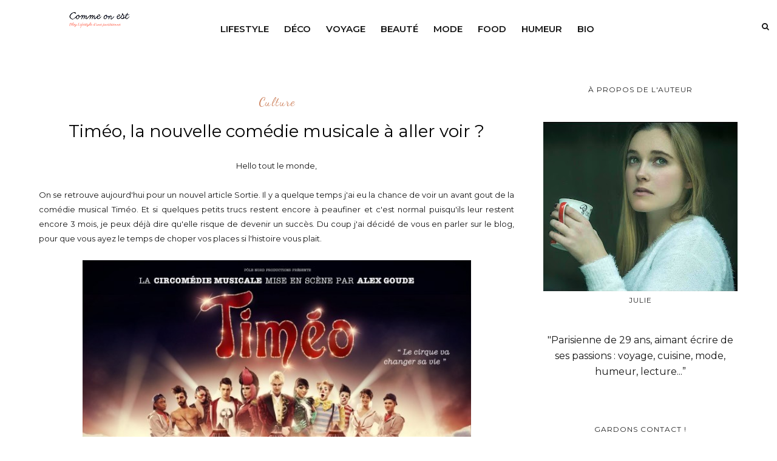

--- FILE ---
content_type: text/html; charset=UTF-8
request_url: https://www.commeonest.com/b/stats?style=BLACK_TRANSPARENT&timeRange=ALL_TIME&token=APq4FmDiYGpck-qNOZJlzgZiMu1EVsRFGHbhXMScEDQiL3Wed_kVW8NB3H6mb8udSSZ7owyCsCAtrkfWXQIauoNutQoAm-FXnw
body_size: 32
content:
{"total":2720714,"sparklineOptions":{"backgroundColor":{"fillOpacity":0.1,"fill":"#000000"},"series":[{"areaOpacity":0.3,"color":"#202020"}]},"sparklineData":[[0,12],[1,13],[2,8],[3,8],[4,7],[5,7],[6,8],[7,6],[8,9],[9,20],[10,9],[11,8],[12,8],[13,8],[14,18],[15,20],[16,15],[17,9],[18,7],[19,7],[20,6],[21,100],[22,6],[23,12],[24,8],[25,10],[26,14],[27,16],[28,18],[29,13]],"nextTickMs":37113}

--- FILE ---
content_type: text/html; charset=UTF-8
request_url: https://www.commeonest.com/2016/07/retombez-en-enfance-avec-pokemon-go.html
body_size: 52421
content:
<!DOCTYPE html>
<html dir='ltr' xmlns='http://www.w3.org/1999/xhtml' xmlns:b='http://www.google.com/2005/gml/b' xmlns:data='http://www.google.com/2005/gml/data' xmlns:expr='http://www.google.com/2005/gml/expr'>
<head>
<link href='https://www.blogger.com/static/v1/widgets/2944754296-widget_css_bundle.css' rel='stylesheet' type='text/css'/>
<!-- [ Meta Tag SEO ] -->
<meta charset='utf-8'/>
<meta content='width=device-width, initial-scale=1' name='viewport'/>
<meta content='blogger' name='generator'/>
<meta content='text/html; charset=UTF-8' http-equiv='Content-Type'/>
<link href='http://www.blogger.com/openid-server.g' rel='openid.server'/>
<link href='https://www.commeonest.com/' rel='openid.delegate'/>
<link href='https://www.commeonest.com/2016/07/retombez-en-enfance-avec-pokemon-go.html' rel='canonical'/>
<title>Retombez en enfance avec Pokemon Go ! - Comme On Est</title>
<meta content='' name='description'/>
<meta content='Retombez en enfance avec Pokemon Go !, Comme On Est: Retombez en enfance avec Pokemon Go !, Comme On Est' name='keywords'/>
<link href='https://www.commeonest.com/feeds/posts/default' rel='alternate' title='Comme On Est - Atom' type='application/atom+xml'/>
<link href='https://www.commeonest.com/feeds/posts/default?alt=rss' rel='alternate' title='Comme On Est - RSS' type='application/rss+xml'/>
<link href='http://www.blogger.com/feeds/6880509621567642790/posts/default' rel='alternate' title='Comme On Est - Atom' type='application/atom+xml'/>
<link href='https://blogger.googleusercontent.com/img/b/R29vZ2xl/AVvXsEgCvK-TakpAjORxMGciPPXIFb6KzwaZfwoRSxyeWZn-fuC42fBxT4EErbSXsAOUEPp1_MnXwsXg0ntyYZBmMXgO4D0IqkkypdQIaoyRgHdNUCpRkm6vln-tBwvG2SnwmH9V3JNUZRSydrxy/s72-c/1467969766-3616-jaquette-avant.jpg' rel='image_src'/>
<link href='/favicon.ico' rel='icon' type='image/x-icon'/>
<meta content='' name='Author'/>
<meta content='general' name='rating'/>
<meta content='id' name='geo.country'/>
<!-- [ Social Media Meta Tag ] -->
<meta content='Comme On Est: Retombez en enfance avec Pokemon Go !' property='og:title'/>
<meta content='article' property='og:type'/>
<meta content='http://www.commeonest.com/2016/07/retombez-en-enfance-avec-pokemon-go.html' property='og:url'/>
<meta content='https://blogger.googleusercontent.com/img/b/R29vZ2xl/AVvXsEgCvK-TakpAjORxMGciPPXIFb6KzwaZfwoRSxyeWZn-fuC42fBxT4EErbSXsAOUEPp1_MnXwsXg0ntyYZBmMXgO4D0IqkkypdQIaoyRgHdNUCpRkm6vln-tBwvG2SnwmH9V3JNUZRSydrxy/s640/1467969766-3616-jaquette-avant.jpg' property='og:image'/>
<meta content='' property='og:description'/>
<meta content='Comme On Est' property='og:site_name'/>
<meta content='en_US' property='og:locale'/>
<meta content='en_GB' property='og:locale:alternate'/>
<meta content='id_ID' property='og:locale:alternate'/>
<meta content='summary' name='twitter:card'/>
<meta content='Comme On Est: Retombez en enfance avec Pokemon Go !' name='twitter:title'/>
<meta content='xxxxx' name='twitter:site'/>
<meta content='xxxxx' name='twitter:creator'/>
<meta content='width=device-width,initial-scale=1,minimum-scale=1,maximum-scale=1' name='viewport'/>
<link href='//maxcdn.bootstrapcdn.com/font-awesome/4.7.0/css/font-awesome.min.css' rel='stylesheet'/>
<link href="//fonts.googleapis.com/css?family=Bad+Script%7CRaleway:400,500,600,700,300%7CLora:400" rel="stylesheet" type="text/css">
<link href='https://fonts.googleapis.com/css?family=Montserrat:400,500,600,700,800,900' rel='stylesheet'/>
<link href='https://fonts.googleapis.com/css?family=Dancing+Script' rel='stylesheet'/>
<link href='//fonts.googleapis.com/css?family=Lato:400|Noto+Sans:400|Playfair+Display:400|Playfair+Display:400|Playfair+Display:400|Playfair+Display:400' id='rst_custom_enqueue_google_font-css' media='all' rel='stylesheet' type='text/css'/>
<style id='page-skin-1' type='text/css'><!--
/*
-----------------------------------------------
Blogger Template Style
Name:     Backpack traveling & Responsive Blogger Template
Designer: ThemeXpose
URL:      http://www.themexpose.com
Version:  Full Version
----------------------------------------------- */
/* Variable definitions
====================
<Variable name="maincolor" description="Main Color" type="color" default="#c69f73"/>
<Variable name="maincolorhover" description="Main Color Hover" type="color" default="#cea525"/>
*/
/* Global reset */
/* Based upon 'reset.css' in the Yahoo! User Interface Library: http://developer.yahoo.com/yui */
*, html, body, div, dl, dt, dd, ul, ol, li, h1, h2, h3, h4, h5, h6, pre, form, label, fieldset, input, p, blockquote, th, td { margin:0; padding:0 }
table { border-collapse:collapse; border-spacing:0 }
fieldset, img { border:0 }
address, caption, cite, code, dfn, em, strong, th, var { font-style:normal; font-weight:normal }
ol, ul, li { list-style:none }
caption, th { text-align:left }
h1, h2, h3, h4, h5, h6 { font-size:100%; font-weight:normal }
q:before, q:after { content:''}
/* Global reset-RESET */
strong { font-weight: bold }
em { font-style: italic }
a img { border:none } /* Gets rid of IE's blue borders */
body#layout {
width: 900px;
}
body#layout .container {
width: 900px;
}
body#layout #header {
margin-bottom: 80px;
clear:both;
}
body#layout #navigation {
height: auto;
margin-bottom: 60px;
margin-top: 30px;
position: relative;
width: 100%;
z-index: 999999;
}
i.fa.fa-angle-left:before {
content: "\f177";
}
i.fa.fa-angle-right:before {
content: "\f178";
}
body#layout .footer-info {
width: 50%;position: relative;}
body#layout .footer-instagram {
width: 100%;
}
body#layout .footer-top { overflow: visible;
}
body#layout .logo-footer{float:left; width:50%;margin:0;padding:0}
body#layout .footer-text-about{float:right; width:40%;margin:0;padding:0}
body#layout .sp_sidebar #main{width:60%}
body#layout #sidebar {
width: 28%;
float: right;
}
body#layout #widget-area .footerwidget {
width:250px;
margin-right: 20px;
}
body#layout #widget-area .widget, body#layout #sidebar .widget {
width:250px;
}
body#layout div.section {
background-color: #f8f8f8;
border: 1px solid #ccc;
font-family: Montserrat;
margin: 0 4px 8px 4px;
overflow: visible;
padding: 16px;
position: relative;
/* padding-top: 41px; */
clear: both;
}
body {
color: #171717;
font-style: normal;
letter-spacing: 0px;
text-transform: none;
background-color:#FFF;
font-family: Montserrat;
font-size: 13px;
font-weight: 400;
line-height: 24px;
}
p {
font-size:16px;
line-height:26px;
}
a {
text-decoration:none;
color:#cea525;
}
a:hover {
}
h1,h2,h3,h4,h5,h6 {
font-family:Montserrat;
}
.featured-area .container {
margin: 0 auto;
padding: 0px 5%;
padding-top: 0px;
padding-right: 5%;
padding-bottom: 0px;
padding-left: 5%;
background-image: url(https://malina.artstudioworks.net/wp-content/themes/malina/images/bg-pattern.png)!important;
background-position: 0 0!important;
background-repeat: repeat!important;
width: 85%;
}
div#header {
width: 25%;
float: left;
margin-right: 2%;
position: relative;
}
div#menu {
width: 58%;
float: left;
margin-right: 2%;
position: relative;
}
div#Hello {
padding-top: 30px;
}
.container.sp_sidebar {
overflow:hidden;
}
h1.logo_h.logo_h__txt {
font-size: 15px;
padding: 16px;
display: flex;
align-items: center;
font-family: 'Montserrat';
font-weight: bold;
text-transform: uppercase;
}
a.destination div {
margin-left: 5px;
line-height: 18px;
float: right;
}
#main {
width:100%;
}
img#Header1_headerimg {
height: 70px;
width: 100%;
}
.homepage-carousel a.slick-slide {
margin: 5px;
}
.container.sp_sidebar #main {
float: left;
width: 68%;
padding-right: 4%;
}
#sidebar {
width:28%;
float:right;
}
/********************************/
/*** Navigation ***/
/********************************/
#navigation {
background:#171717;
height:60px;
z-index:999;
width:100%;
-webkit-backface-visibility: hidden;
}
.slicknav_menu {
display:none;
}
#navigation .container {
position:relative;
}
.menu li {
display:inline-block;
position:relative;
padding: 15px 20px;
}
.menu li a {
font-weight:400;
line-height:48px;
text-transform:uppercase;
display:inline-block;
-o-transition:.3s;
-ms-transition:.3s;
-moz-transition:.3s;
-webkit-transition:.3s;
color: #282828;
font-size: 13px;
text-transform: uppercase;
white-space: nowrap;
line-height: 18px;
font-family: Montserrat;
}
ul.sub-menu li:after {
content: "|";
padding-left: 10px;
color: #565656;
display: none;
}
/*** DROPDOWN ***/
.menu .sub-menu,
.menu .children {
background-color: #171717;
display: none;
padding: 0;
position: absolute;
margin-top:15px;
left: 0;
z-index: 99999;
}
ul.menu ul a,
.menu ul ul a {
color: #999;
margin: 0;
padding: 6px 10px 7px 10px;
min-width: 160px;
line-height:20px;
-o-transition:.25s;
-ms-transition:.25s;
-moz-transition:.25s;
-webkit-transition:.25s;
transition:.25s;
}
ul.menu ul li,
.menu ul ul li {
padding-right:0;
margin-right:0;
padding: 8px;
}
ul.menu ul a:hover,
.menu ul ul a:hover {
color: #fff;
background:#333;
}
ul.menu li:hover > ul,
.menu ul li:hover > ul {
display: block;
}
.menu .sub-menu ul,
.menu .children ul {
left: 100%;
top: 0;
}
/** Search **/
.pi-navigation .search-box {
/* top: 50%;
right: -12px;
-webkit-transform: translateY(-50%);
-moz-transform: translateY(-50%);
-ms-transform: translateY(-50%);
-o-transform: translateY(-50%);
transform: translateY(-50%);*/
}
.pi-navigation .search-box input {
position: absolute;
height: 40px;
line-height: 40px;
background-color: #fff;
border: 1px solid #eee;
top: 8px;
right: 37px;
width: 50%;
opacity: 0;
visibility: hidden;
-webkit-transition: all 0.3s ease;
-moz-transition: all 0.3s ease;
-ms-transition: all 0.3s ease;
-o-transition: all 0.3s ease;
transition: all 0.3s ease;
}
.pi-navigation .search-box input.fadein {
width: 200px;
opacity: 1;
visibility: visible;
}
*/.pi-navigation .search-box .icon-search {
display: block;
width: 40px;
height: 20px;
text-align: center;
cursor: pointer;
color: #aaa;
right: 15px;
top: 50%;
-webkit-transform: translateY(-50%);
-moz-transform: translateY(-50%);
-ms-transform: translateY(-50%);
-o-transform: translateY(-50%);
transform: translateY(-50%);
-webkit-transition: all 0.3s ease;
-moz-transition: all 0.3s ease;
-ms-transition: all 0.3s ease;
-o-transition: all 0.3s ease;
transition: all 0.3s ease;
}*/
.pi-navigation .search-box .icon-search .fa {
line-height: 18px;
}
.pi-navigation .search-box .icon-search.active, .pi-navigation .search-box .icon-search:hover {
color: #f09a75;
}
.pi-navigation .search-box .icon-search:before {
content: &#39;&#39;;
display: block;
position: absolute;
border-left: 1px solid #999;
height: 16px;
width: 0;
margin: auto;
top: 0;
bottom: 0;
left: 0;
}
.zoom-icon .fa-search {
display: block;
font-size: 3em;
height: 50px;
left: 50%;
margin: -20px 0 0 -20px;
position: absolute;
top: 50%;
width: 50px;
}
.search-box input {
display: none;
}
.search-box .icon-search.active+form input{
display: block!important;
}
.search-box {
height: 50px;
line-height: 50px;
margin-left: 10px;
}
span.icon-search {
margin-left: 10px;
}
div#navigation-wrapper {
float: left;
}
nav.pi-navigation {
float: right;
line-height: 55px;
margin-top: 18px;
}
/*** Top Social ***/
#top-social {
text-align: center;
}
#top-social a i {
font-size: 11px;
padding-right: 7px;
line-height:48px;
color:#858585;
-webkit-transition: all 0.2s linear;
-moz-transition: all 0.2s linear;
-ms-transition: all 0.2s linear;
-o-transition: all 0.2s linear;
transition: all 0.2s linear;
}
div#top-social a {
padding-left: 50px;
}
div#top-social a:first-child {
padding-left: 0;
}
div#top-social {
color: #858585;
font-size: 11px;
text-transform: uppercase;
letter-spacing: 1px;
font-family: Montserrat;
}
/********************************/
/*** Header ***/
/********************************/
#logo {
text-align: center;
padding: 10px 0;
}
ul.site-social-networks a:hover {
color: #cea525;
}
/********************************/
/*** Grid Item ***/
/********************************/
/* grid title */
.sp-grid-title {
margin-bottom:45px;
text-align:center;
}
.sp-grid-title h3 {
font-size: 26px;
font-weight: 400;
text-transform: uppercase;
letter-spacing:4px;
margin-bottom:4px;
}
.sp-grid-title .sub-title {
font-size: 18px;
font-style: italic;
color: #999;
}
.sp-grid li {
display: inline-block;
vertical-align: top;
width: 300px;
margin-right: 16px;
margin-bottom: 45px;
}
.container.sp_sidebar .sp-grid li {
width:315px;
}
.container.sp_sidebar .sp-grid li:nth-child(3n+3) {
margin-right:16px;
}
.container.sp_sidebar .sp-grid li:nth-child(2n+2) {
margin-right:0;
}
.sp-grid li:nth-child(3n+3) {
margin-right:0;
}
.sp-grid li .item img {
width:100%;
height:auto;
margin-bottom:10px;
}
.sp-grid li .item .cat {
font-size: 11px;
font-weight: 700;
letter-spacing: 1px;
text-transform: uppercase;
font-family: "Montserrat";
margin-bottom:7px;
display:block;
}
.sp-grid li .item .cat a:hover {
text-decoration:underline;
}
.sp-grid li .item h2 {
margin-bottom:8px;
}
.sp-grid li .item h2 a {
font-size: 15px;
color: #000000;
text-transform: uppercase;
letter-spacing: 1px;
font-weight: 700;
-o-transition:.3s;
-ms-transition:.3s;
-moz-transition:.3s;
-webkit-transition:.3s;
}
.sp-grid li .item h2 a:hover {
opacity:.5;
}
.sp-grid li .item p {
margin-bottom:6px;
}
.sp-grid li .item .date {
font-size: 13px;
color: #999;
letter-spacing: 1px;
font-style: italic;
}
/********************************/
/*** Additional css ***/
/********************************/
.container.sp_sidebar {
width: 90%;
}
.menu-mobile {
display: none;
}
#menu ul li ul#sub-menu li a {/* display: block; */max-width: 100%;padding-right: 0!important;margin: 0;}
/********************************/
/*** Post ***/
/********************************/
.post {
margin-bottom:60px;
}
.single .post {
margin-bottom:70px;
}
/*** Post Header ***/
.post-header {
margin-bottom:20px;
text-align:center;
margin-top: 20px;
}
.post-header .cat a {
font-size: 22px;
font-weight: 400;
font-style: normal;
line-height: 1.25;
letter-spacing: 0px;
text-transform: none;
color: #aaa;
font-family: "Montserrat";
}
.post-header .cat a:hover {
text-decoration:underline;
}
.post-header h1, .post-header h2 { margin-bottom:20px; }
.post-header h1 a, .post-header h2 a, .post-header h1 {
font-style: normal;
line-height: 1.25;
padding: 0;
margin: 0 0 20px;
font-weight: 400;
font-family: "Montserrat";
font-size: 28px;
line-height: 30px;
color: #000;
font-size: 28px;
line-height: 30px;
}
.post-header h2 a:hover {
opacity:.50;
}
.post-header .date {
text-transform: uppercase;
letter-spacing: 1px;
color: #aaa;
margin-right: 5px;
font-size: 11px;
font-family: "Montserrat";
}
/*** Post image ***/
.post-image img {
max-width:100%;
height:auto;
}
.post-image.audio iframe {
height:166px;
}
.container.sp_sidebar .post-image.audio iframe {
width:650px;
height:auto;
}
/*** Post Entry ***/
.post-entry {
text-align: justify;
margin-top: 30px;
}
.post-entry img {
max-width:100%;
height:auto;
}
.post-entry p {
margin-bottom:20px;
text-align: justify;
text-align: center;
}
.post-entry a.more-link {
margin-top: 40px;
border-radius: 1px;
text-transform: uppercase;
line-height: 1.75;
color: #171717;
letter-spacing: 2px;
font-size: 10px;
padding: 0 15px;
font-family: "Montserrat";
line-height: 38px;
display: inline-block;
text-transform: uppercase;
background: transparent;
-webkit-transition: all 0.3s ease-in-out 0s;
-o-transition: all 0.3s ease-in-out 0s;
transition: all 0.3s ease-in-out 0s;
}
.post-entry a:hover {
color: #cea525;
}
.post-entry p, .post-entry h1, .post-entry h2, .post-entry h3, .post-entry h4, .post-entry h5, .post-entry h6, .post-entry hr {
margin-bottom:20px;
}
.post-entry h1, .post-entry h2, .post-entry h3, .post-entry h4, .post-entry h5, .post-entry h6 {
color:#000;
font-weight:700;
}
.post-entry h1 {
font-size:30px;
}
.post-entry h2 {
font-size:27px;
}
.post-entry h3 {
font-size:24px;
}
.post-entry h4 {
font-size:20px;
}
.post-entry h5 {
font-size:18px;
}
.post-entry h6 {
font-size:16px;
}
.post-entry hr {
border:0;
height:0;
border-bottom:1px solid #e5e5e5;
clear:both;
}
.post-entry blockquote p {
border-left:3px solid #cea525;
color:#999;
padding:0 18px;
font-family:"Montserrat";
font-size:18px;
line-height:28px;
font-style:italic;
}
.post-entry ul, .post-entry ol {
padding-left:45px;
margin-bottom:20px;
}
.post-entry ul li {
margin-bottom:12px;
list-style:square;
}
.post-entry ol li {
margin-bottom:12px;
list-style:decimal;
}
.sticky.post .post-header { border:1px dashed #ddd; padding:20px 0; }
.bypostauthor  {}
.post-entry table { width:100%; margin-bottom:22px; border-collapse:collapse }
.post-entry td, .post-entry th { padding: 12px; border-bottom: 1px #e5e5e5 solid; }
.post-entry th { font-weight:bold; font-size:14px; background:#f5f5f5;}
.post-entry tr:hover {
background:#f9f9f9;
}
/*** Post Share ***/
.post-share {
text-align:center;
margin-top:40px;
margin-bottom:100px;
background:url(//1.bp.blogspot.com/-RaxSFprHuWw/U-eh4Hd6OgI/AAAAAAAAAP0/sijBcrNVTjo/line.gif) repeat-x center center;
}
.post-share a {
display:inline-block;
}
.share-box {
width:55px;
height:42px;
background:#fff;
border:1px solid #e5e5e5;
display:inline-block;
line-height:42px;
margin:0 10px;
-o-transition:.3s;
-ms-transition:.3s;
-moz-transition:.3s;
-webkit-transition:.3s;
}
.share-box i {
font-size:14px;
}
.share-box:hover {
background:#171717;
border:1px solid #171717;
}
/*** Post author ***/
.post-author {
margin-bottom:80px;
margin-top:70px;
overflow:hidden;
border-bottom: 1px solid rgba(34,34,34,0.1);
padding-bottom: 40px;
margin-bottom: 40px;
}
.author-img {
float:left;
margin-right:30px;
}
div#author-social a {
color: #222;
margin-right: 11px;
}
.author-content h5 a {
font-size:14px;
letter-spacing:2px;
text-transform:uppercase;
margin-bottom:8px;
color:#000;
display:block;
}
.author-content p {
margin-bottom:8px;
color: #464646;
font-size: 13px;
line-height: 22px;
font-family: "Montserrat";
font-size: 13px;
font-weight: 400;
}
.author-content .author-social {
font-size:14px;
color:#bbb;
margin-right:8px;
}
/*** Post related ***/
.post-related {
overflow:hidden;
margin-bottom:80px;
margin-top:70px;
}
.post-box { text-align:center; }
.post-box-title {
padding-bottom: 3px;
display: inline-block;
margin-top: 0;
font-style: normal;
margin-bottom: 20px;
color: #282828;
font-size: 16px;
text-transform: uppercase;
font-family: "Montserrat";
margin: 0 0 30px 0;
font-weight: 400;
line-height: 22px;
letter-spacing: 1px;
position: relative;
text-align: center;
border-bottom: 1px solid #282828;
display: inline-block;
padding-bottom: 10px;
}
.item-related {
width:292px;
float:left;
}
.item-related:last-child { margin-right:0;}
.container.sp_sidebar .item-related{
width:212px;
position: relative;
}
.container.sp_sidebar .item-related:last-child {
margin-right:0;
}
.item-related img {
margin-bottom:6px;
width:100%;
height:auto;
}
.item-related h3 a {
font-size: 12px;
text-transform: uppercase;
letter-spacing: 2px;
color: #000;
display: block;
font-weight: bold;
color: #FFF;
position: absolute;
bottom: 11px;
font-weight: 500;
width: 78%;
min-height: 42px;
padding: 10px 20px;
background-color: rgba(0, 0, 0, 0.43);
}
.item-related h3 a:hover {
text-decoration:underline;
}
.item-related span.date {
font-size:10px;
font-family:"Montserrat";
text-transform:uppercase;
font-style:italic;
color:#999;
}
/** Post tags ***/
.post-tags {
margin-top:30px;
margin-bottom:50px;
}
.post-tags a {
font-family:"Montserrat";
font-size:11px;
letter-spacing:2px;
text-transform:uppercase;
background:#f2f2f2;
color:#666;
padding:7px 10px 8px;
margin-right:6px;
border-radius:2px;
margin-bottom:5px;
display:inline-block;
}
.post-tags a:hover {
background:#333;
color:#fff;
text-decoration:none;
}
/*** Post Pagination ***/
.post-pagination {
overflow:hidden;
}
.post-pagination .prev-post {
float:left;
width:470px;
}
.post-pagination .next-post {
float:right;
text-align:right;
width:470px;
}
.container.sp_sidebar .post-pagination .prev-post, .container.sp_sidebar .post-pagination .next-post {
width:325px;
}
.post-pagination span {
color:#999;
font-size:16px;
font-style:italic;
letter-spacing:1px;
}
.post-pagination .arrow {
font-size:64px;
color:#ddd;
line-height:64px;
}
.post-pagination .prev-post .arrow {
float:left;
margin-right:18px;
}
.post-pagination .next-post .arrow {
float:right;
margin-left:18px;
}
.pagi-text {
margin-top:11px;
}
.post-pagination h5 {
text-transform:uppercase;
letter-spacing:2px;
font-size:14px;
}
.post-pagination a {
color:#999;
}
.post-pagination a:hover > .arrow, .post-pagination a:hover > .pagi-text span, .post-pagination a:hover {
color:#000;
}
.site-social-networks.show-title li {
text-align: center;
width: 31.9%;
border: 1px solid #eee;
}
.site-social-networks li {
display: inline-block;
padding: 0;
}
.site-social-networks li:last-child{border-bottom: 1px solid #eee !important;}
.site-social-networks.show-title a {
margin: 20px auto 0 auto;
text-transform: uppercase;
font-size: 10px;
}
.site-social-networks li:last-child {
padding-bottom: 7px!important;
}
.site-social-networks li {
margin-bottom: 3px!important;
padding-bottom: 7px;
}
.site-social-networks.show-title i {
display: block;
margin: 0 auto 10px auto;
}
.site-social-networks.style-default i {
width: 32px;
height: 32px;
margin: 10px auto 0;
line-height: 32px;
text-align: center;
font-size: 20px;
color: #c69f73;
}
/********************************/
/*** Pagination ***/
/********************************/
.pagination {
margin-bottom:60px;
overflow:hidden;
}
.pagination a {
color:#999;
letter-spacing:3px;
text-transform:uppercase;
font-size:12px;
}
.pagination a:hover {
text-decoration:none;
color:#000;
}
.pagination .newer {
float:left;
}
.pagination .older {
float:right;
}
/********************************/
/*** Footer Social ***/
/********************************/
#footer-social {
background:#f2f2f2;
padding:40px 0;
text-align:center;
}
#footer-social a {
margin:0 15px;
color:#999;
font-family:"Montserrat";
font-size:11px;
text-transform:uppercase;
font-weight:700;
letter-spacing:1px;
}
#footer-social a:first-child {
margin-left:0;
}
#footer-social a:last-child {
margin-right:0;
}
#footer-social a i {
height:28px;
width:28px;
text-align:center;
line-height:28px;
background:#666;
color:#fff;
border-radius:50%;
margin-right:5px;
font-size:14px;
}
#footer-social a:hover {
text-decoration:none;
color:#000;
}
#footer-social a:hover > i {
background:#000;
}
/********************************/
/*** Footer logo ***/
/********************************/
#footer-logo {
background:#111;
padding:60px 0;
text-align:center;
}
#footer-logo img {
margin-bottom:15px;
}
#footer-logo p {
color:#777;
font-size:15px;
margin-bottom:0;
font-style:italic;
}
#footer-logo p i {
color:#646464;
font-size:14px;
margin:0 5px 0 7px;
}
.share-box:hover > i {
color: #fff;
}
/********************************/
/*** Footer Copyright ***/
/********************************/
#footer-copyright {
color: #999999;
font-size: 12px;
padding: 100px 0;
font-family: "Montserrat";
text-transform: uppercase;
letter-spacing: 1px;
}
#footer-copyright p {
font-size:12px;
color: #999999;
text-align: center;
margin-top: 6px;
}
.logo-footer ul .smg-label {
display: none;
}
.logo-footer ul a {
margin-right:12px;
color: #313131;
font-size: 16px;
}
.logo-footer #logo {
text-align: left;
padding: 50px 0 20px;
}
#footer-copyright .to-top {
float:right;
margin-top:6px;
font-size:12px;
text-transform:uppercase;
letter-spacing:1px;
color: #999999;
margin-right: 17px;
}
#footer-copyright .to-top i {
font-size:14px;
margin-left:3px;
}
#footer-copyright .to-top:hover {
text-decoration:none;
}
div#author-social a {
margin-right: 5px;
color: #777;
}
div#author-social .smg-label {
display: none;
}
/********************************/
/*** Widget Area ***/
/********************************/
#widget-area {
overflow:hidden;
margin-bottom:60px;
border-top:1px solid #e5e5e5;
padding-top:60px;
}
#widget-area .footerwidget {
float:left;
}
#widget-area .widget, #sidebar .widget {
float: left;
width: 100%;
}
#widget-area #container3 {
margin-right:0px;
}
#sidebar .widget {
width: 100%;
margin-right: 0;
float: none;
margin-bottom: 50px;
}
div#sidebar h2 span {
border-color: #707070;
background: none;
padding-top: 0;
}
#sidebar img {
max-width:320px;
}
#sidebar iframe {
max-width:300px;
}
.widget-title, #sidebar .widget h2{
margin: 0 0 30px 0;
padding: 0;
color: #000000;
font-size: 12px;
text-align: center;
font-weight: 400;
line-height: 16px;
position: relative;
font-family: "Montserrat";
letter-spacing: 1px;
text-transform: uppercase;
padding-top: 0;
padding-bottom: 15px;
}
.footerwidget .widget h2 {
display: block;
position: relative;
text-align: center;
}
.footerwidget .widget h2:before {
content: "";
width: 100%;
height: 1px;
top: 49%;
border-bottom: 1px dashed #E6E6E6;
position: absolute;
left: 0;
}
.footerwidget .widget h2 span{
font-family: "Montserrat";
font-size: 12px;
text-transform: uppercase;
letter-spacing: 2px;
color: #252525;
line-height: 27px;
padding: 0 10px;
border: 1px dashed #E6E6E6;
display: inline-block;
margin: 0;
background: #ffffff;
position: relative;
}
/* Label */
.cloud-label-widget-content {display:inline-block;text-align:left;}
.cloud-label-widget-content .label-size{display:inline-block;float:left;font-size:11px;line-height:normal;margin:0 5px 5px 0;opacity:1}
.cloud-label-widget-content .label-size a{  background: #fff;
color: #cea525;
float: left;
border: 1px solid #eee;
font-family: "Montserrat";
line-height: 100%;
margin: 0;
padding: 8px 10px;
text-transform: uppercase;
transition: all .6s;}
#sidebar .widget-title, #sidebar .widget h2, #widget-area .widget h2 {
margin-bottom:30px;
}
#sidebar .widget ul li {
margin-bottom:7px;
padding-bottom:7px;
}
#sidebar .widget ul li:last-child {
margin-bottom:0;
padding-bottom:0;
border-bottom:none;
}
.PageList h2 {
display: none;
}
/*** Search widget ***/
/** Instagram widget support **/
.instag ul.thumbnails > li {
width:32% !important;
}
.instag ul.thumbnails > li img:hover {
opacity:.8;
}
.instag ul li {
margin:0;
padding-bottom:0;
border-bottom:none;
}
.pllexislider ul li {
margin:0;
padding-bottom:0;
border-bottom:none;
}
/*** Tagcloud widget ***/
.widget .tagcloud a {
font-family:"Montserrat";
font-size:10px;
letter-spacing:1px;
text-transform:uppercase;
background:#f2f2f2;
color:#666;
padding:6px 8px 7px;
margin-right:5px;
margin-bottom:8px;
display:inline-block;
border-radius:2px;
}
.widget .tagcloud a:hover {
background:#333;
color:#fff;
}
footer#footer-copyright a {
color: #c69f73;
}
/*** Calender widget ***/
#wp-calendar {width: 100%; }
#wp-calendar caption { text-align: right; color: #777; font-size: 12px; margin-top: 10px; margin-bottom: 15px; }
#wp-calendar thead { font-size: 12px;  }
#wp-calendar thead th { padding-bottom: 10px; }
#wp-calendar tbody { color: #aaa; }
#wp-calendar tbody td { background: #f5f5f5; border: 1px solid #fff; text-align: center; padding:8px;}
#wp-calendar tbody td a { font-weight:700; color:#222; }
#wp-calendar tbody td:hover { background: #fff; }
#wp-calendar tbody .pad { background: none; }
#wp-calendar tfoot #next { font-size: 10px; text-transform: uppercase; text-align: right; }
#wp-calendar tfoot #prev { font-size: 10px; text-transform: uppercase; padding-top: 10px; }
#wp-calendar thead th { padding-bottom: 10px; text-align: center; }
/** WIDGET ITEMS **/
.widget ul.side-newsfeed li {
list-style-type:none;
margin-bottom:17px;
padding-bottom:13px;
margin-left:0;
}
.widget ul.side-newsfeed li:last-child {
margin-bottom:0;
padding-bottom:0;
}
.widget ul.side-newsfeed li .side-item {
overflow:hidden;
}
.widget ul.side-newsfeed li .side-item .side-image {
float:left;
margin-right:14px;
}
.widget ul.side-newsfeed li .side-item .side-image img {
width:130px;
height:auto;
}
.widget ul.side-newsfeed li .side-item .side-item-text {
overflow:hidden;
}
.widget ul.side-newsfeed li .side-item .side-item-text h4 a {
margin-bottom:1px;
color:#333;
display:block;
font-size:14px;
}
.widget ul.side-newsfeed li .side-item .side-item-text .side-item-meta {
font-size:10px;
letter-spacing:1px;
color:#999;
font-style:italic;
font-family:"Montserrat";
}
/** Social Widget **/
.widget-social {
text-align:center;
}
.widget-social a:first-child {
margin-left:0;
}
.widget-social a:last-child {
margin-right:0;
}
.widget-social a i {
height:28px;
width:28px;
text-align:center;
line-height:28px;
background:#666;
color:#fff;
border-radius:50%;
margin:0 2px;
font-size:14px;
}
.widget-social a:hover {
text-decoration:none;
color:#000;
}
.widget-social a:hover > i {
background:#000;
}
/*******************************
*** COMMENTS
*******************************/
.post-comments {
margin-bottom:70px;
margin-top:70px;
}
.comments {
margin-bottom:40px;
}
.comment {
border-bottom:1px dotted #eee;
margin-top:20px;
margin-bottom:34px;
padding-bottom:40px;
}
.comment .avatar-image-container {
float:left;
}
.comment .avatar-image-container img {
border-radius:50%;
width:50px;
height:50px;
max-width:50px;
max-height:50px;
}
.comments .comment-block {
margin-left: 80px;
position: relative;
}
.comment-replies {
margin-left: 40px;
margin-top: 20px;
}
.comments .avatar-image-container {
float: left;
max-height: 50px;
overflow: hidden;
width: 50px;
}
.comment-replies .comment {
border:none;
margin-bottom:0px;
padding-bottom:0px;
}
.thecomment .comment-text {
overflow:hidden;
}
.thecomment .comment-text span.author, cite.user > a {
display:block;
font-size:14px;
text-transform:uppercase;
letter-spacing:2px;
margin-bottom:6px;
color:#333;
font-family:"Montserrat";
}
.thecomment .comment-text span.author a:hover {
text-decoration:underline;
}
span.datetime {
font-size:14px;
color:#999;
font-style:italic;
display:block;
margin-bottom:10px;
}
.thecomment .comment-text em {
font-size:13px;
margin-bottom:-14px;
display:block;
color:orange;
letter-spacing:1px;
}
.thecomment .comment-text em i {
font-size:14px;
color:#f3bd00;
}
.comment-actions a {
float:right;
font-size:11px;
background-color:#aaa;
color:#FFF;
padding:3px 6px 5px 6px;
border-radius:2px;
margin-left:7px;
font-family:"Montserrat";
-o-transition:.3s;
-ms-transition:.3s;
-moz-transition:.3s;
-webkit-transition:.3s;
transition:.3s;
}
.continue a {
float:left;
margin-bottom:20px;
font-size:11px;
background-color:#aaa;
color:#FFF;
padding:3px 6px 5px 6px;
border-radius:2px;
margin-left:7px;
font-family:"Montserrat";
-o-transition:.3s;
-ms-transition:.3s;
-moz-transition:.3s;
-webkit-transition:.3s;
transition:.3s;
}
.loadmore a {
font-size:11px;
background-color:#aaa;
color:#FFF;
padding:3px 6px 5px 6px;
border-radius:2px;
margin-left:7px;
font-family:"Montserrat";
-o-transition:.3s;
-ms-transition:.3s;
-moz-transition:.3s;
-webkit-transition:.3s;
transition:.3s;
}
.post-comments span.reply a.comment-edit-link {
background:#c5c5c5;
}
.post-comments span.reply a:hover {
opacity:.8;
}
ul.children { margin: 0 0 0 55px; }
ul.children li.thecomment { margin:0 0 8px 0; }
/** Reply **/
#respond {
margin-bottom:20px;
overflow:hidden;
}
#respond  h3 {
font-size:14px;
color:#999;
font-weight:400;
margin-bottom:30px;
font-family:"Montserrat";
letter-spacing:2px;
text-transform:uppercase;
}
#respond h3 a {
color:#000;
display:inline-block;
}
#respond h3 small a {
text-transform:uppercase;
font-size:11px;
background:#333;
color:#FFF;
padding:4px 6px 5px;
border-radius:3px;
margin-left:7px;
letter-spacing:1px;
-o-transition:.3s;
-ms-transition:.3s;
-moz-transition:.3s;
-webkit-transition:.3s;
transition:.3s;
}
#respond h3 small a:hover {
opacity:.8;
}
#respond label {
color:#888;
width:80px;
font-size:14px;
display:inline-block;
font-weight:300;
}
#respond input {
padding:8px 10px;
border:1px solid #DDD;
margin-right:10px;
border-radius: 3px;
color:#999;
margin-bottom:15px;
font-size:11px;
width:250px;
font-family:"Georgia";
}
#respond input:focus {outline:none;}
#respond .comment-form-url {
margin-bottom:10px;
}
#respond textarea {
padding:14px;
border:1px solid #DDD;
border-radius: 3px;
width:95%;
height:120px;
font-size:13px;
color:#777;
margin-bottom:14px;
line-height:20px;
font-family:"Georgia";
}
#respond textarea:focus {outline:none;}
#respond #submit {
font-family:"Lato";
text-transform:uppercase;
letter-spacing:2px;
background:#eee;
border-radius:0;
font-size:11px;
color:#666;
padding:12px 19px 14px;
margin-top:6px;
display:inline-block;
border:none;
-o-transition:.3s;
-ms-transition:.3s;
-moz-transition:.3s;
-webkit-transition:.3s;
transition:.3s;
cursor:pointer;
border-radius:30px;
width:auto;
}
#respond #submit:hover {
background:#333;
color:#FFF;
}
.bottom-blog {
display: inline-block;
width: 100%;
border-bottom: 1px solid #cccccc;
border-top: 1px solid #cccccc;
padding: 13px 0;
margin-top: 30px;
}
.blog-date li{
display: inline-block;
color: #999999;
font-size: 12px;
letter-spacing: 1px;
text-transform: uppercase;
float: left;
font-family: "Montserrat";
}
.blog-date li a{
color: #5d5d5d
}
.blog-date li .fa{
font-size: 16px;
color: #c69f73;
margin-right: 10px;
vertical-align: middle;
}
.group-share li{
display: inline-block;
}
.group-share li a{
display: inline-block;
transition: all 0.4s ease-in-out 0s;
-webkit-transition: all 0.4s ease-in-out 0s;
-moz-transition: all 0.4s ease-in-out 0s;
display: inline-block;
font-size: 14px;
margin: 0 0 0 10px;
color: #c69f73;
}
ul.group-share.pull-right {
float: none;
}
ul.blog-date.pull-left.ccc {
float: right;
}
li.blog-dates  {
display: inline-block;
color: #999999;
font-size: 12px;
letter-spacing: 1px;
text-transform: uppercase;
font-family: "Montserrat";
}
.separator a {
margin-left: 0px!important;
}
.post-header .bg-category{
width: 100%;
overflow: hidden;
text-align: center;
height: auto;
line-height: 12px;
}
.post-header .bg-category .category-name{
font-size: 18px;
font-family: 'Dancing Script';
text-transform: none;
color: #ce8460;
}
.post-header .category-name{
height: auto;
color: #c69f73;
font-size: 12px;
text-transform: uppercase;
font-weight: 400;
letter-spacing: 1px;
line-height: 16px;
font-family: lato;
position: relative;
padding-bottom: 2px;
display: inline-block;
margin-bottom: 21px;
}
.post-header .category-name:after{
content: "";
width: 100%;
height: 1px;
position: absolute;
top: 100%;
left: 0;
right: 0;
margin: 0px auto;
}
.post-header .category-name a{
color: #ce8460;
font-size: 20px;
text-transform: capitalize;
font-weight: 400;
letter-spacing: 1px;
line-height: 16px;
font-family: 'Dancing Script', cursive;
position: relative;
padding-bottom: 2px;
display: inline-block;
}
.post-header .category-name span{
position: relative;
display: inline-block;
height: auto;
line-height: 10px;
}
/********************************/
/*** Archive ***/
/********************************/
.archive-box {
background:#f4f4f4;
padding:22px 0 24px;
text-align:center;
margin-bottom:70px;
margin-top:-70px;
border-bottom:1px solid #eee;
}
.archive-box span {
font-size:14px;
font-style:italic;
letter-spacing:1px;
color:#999;
}
.archive-box h1 {
font-size:26px;
letter-spacing:4px;
text-transform:uppercase;
}
.nothing {
margin-bottom:90px;
text-align:center;
}
/* =WordPress Core
-------------------------------------------------------------- */
.alignnone {
margin: 5px 20px 20px 0;
}
.aligncenter,
div.aligncenter {
display: block;
margin: 5px auto 5px auto;
}
.alignright {
float:right;
margin: 5px 0 20px 20px;
}
.alignleft {
float: left;
margin: 5px 20px 20px 0;
}
.aligncenter {
display: block;
margin: 5px auto 5px auto;
}
a img.alignright {
float: right;
margin: 5px 0 20px 20px;
}
a img.alignnone {
margin: 5px 20px 20px 0;
}
a img.alignleft {
float: left;
margin: 5px 20px 20px 0;
}
a img.aligncenter {
display: block;
margin-left: auto;
margin-right: auto
}
div#footer-instagram h2 {
display: none;
}
.wp-caption {
background: #fff;
border: 1px solid #f0f0f0;
max-width: 96%; /* Image does not overflow the content area */
padding: 5px 3px 10px;
text-align: center;
font-family:"Open Sans";
}
.wp-caption.alignnone {
margin: 5px 20px 20px 0;
}
.wp-caption.alignleft {
margin: 5px 20px 20px 0;
}
.wp-caption.alignright {
margin: 5px 0 20px 20px;
}
.wp-caption img {
border: 0 none;
height: auto;
margin: 0;
max-width: 98.5%;
padding: 0;
width: auto;
}
.wp-caption p.wp-caption-text {
font-size: 11px;
line-height: 17px;
margin: 0;
padding: 0 4px 5px;
}
/*** Custom WordPress gallery style ***/
.gallery .gallery-caption{
font-size:12px;
color:#888;
font-family:"Open Sans";
}
.gallery .gallery-icon img{
border-radius:2px;
border:1px solid #eee !important;
padding:7px;
}
.gallery .gallery-icon img:hover {
border:1px solid #ccc !important;
}
.single-sharing-btns a {
color: #cea525;
}
/*** Contact Form 7 ***/
/*********************************************************/
.wpcf7 input {
width:266px;
}
div.wpcf7 {
overflow:hidden;
margin-top:40px;
}
.wpcf7 p.sp_input {
float:left;
margin-right:19px;
}
.wpcf7 p.sp_message {
clear:both;
}
.wpcf7 input, .wpcf7 textarea {
padding:8px;
border:1px solid #DDD;
margin-right:10px;
-webkit-border-radius: 5px;-moz-border-radius: 5px;border-radius: 5px;
color:#777;
font-size:12px;
margin-top:6px;
margin-bottom:6px;
}
.wpcf7 textarea {
width:95%;
}
.wpcf7 .wpcf7-submit {
background:#171717;
-webkit-border-radius: 20px;-moz-border-radius: 20px;border-radius:20px;
padding:12px 24px;
color:#FFF;
letter-spacing:3px;
font-size:11px;
text-transform:uppercase;
cursor:pointer;
-o-transition:.3s;
-ms-transition:.3s;
-moz-transition:.3s;
-webkit-transition:.3s;
transition:.3s;
display:block;
border:none;
width:auto;
}
.wpcf7 .wpcf7-submit:hover {
background:#777;
}
.post-entry.inside a{
color: #c69f73;
}
.post-entry.inside a:hover{
color: #cea525;
}
/*** 404 ***/
.error-404 {
margin-bottom:105px;
text-align:center;
}
.error-404 h1 {
font-size:190px;
font-weight:700;
margin-bottom:-25px;
}
.error-404 p {
color:#999;
font-size:18px;
font-style:italic;
}
.author-content {
margin-left: 130px;
}
img#Header1_headerimg {
height: auto;
width: auto;
}
#navigation { background:#fff; }
.menu li a { color:#282828; }
.menu li a:hover {  color:#999999; }
.menu .sub-menu, .menu .children { background: #f6f6f6; }
ul.menu ul a, .menu ul ul a {color:#999999; }
ul.menu ul a:hover, .menu ul ul a:hover { color: #ffffff; background:#333333; }
#top-social a i { color:#858585; }
#top-social a:hover i { color:#c69f73 }
.widget-title , #sidebar .widget h2, #widget-area .widget h2 { color:#222; }
#sidebar .widget-title, #sidebar .widget h2, #widget-area .widget h2 { background:; color:; }
#footer-social  { background:#f2f2f2; }
#footer-logo { background:#171717; }
#footer-logo p { color:#EFEFEF; }
#footer-copyright { background:#1d1f20; }
#footer-copyright p { color:#999999; }
a, #footer-logo p i { color:#646464; }
.post-entry blockquote p { border-left:3px solid #cea525; }
#main .widget {
width: 100%;
}
#navigation .widget ul li {
border:none;
margin-bottom:0px;
}
#navigation .widget a:hover {
text-decoration: none;
}
#widget-area #container3 .widget {
margin-right: 0;
}
.container.sp_sidebar {
overflow: hidden;
margin: 40px auto 0;
}
.pagination .older {
float: right;
position: relative;
text-align: right;
}
.pagination .newer {
float: left;
position: relative;
text-align: left;
}
.post-nav-icon {
position: absolute;
top: 7px;
width: 32px;
height: 32px;
text-align: center;
line-height: 32px;
background-color:#000;
border-radius: 32px;
color:  #c69f73;
letter-spacing: 0;
}
.older .post-nav-icon{
right:0;
}
.newer .post-nav-icon{
left:0;
}
.older .pager-heading {
margin-bottom: 5px;
color:#aaa;
margin-right: 42px;
}
.older .pager-title {
font-size: 150%;
display: block;
line-height: 1.3;
white-space: normal;
text-overflow: ellipsis;
overflow: hidden;
color:#c69f73;
margin-right: 42px;
}
.newer .pager-heading {
margin-bottom: 5px;
color:#aaa;
margin-left: 42px;
}
.newer .pager-title {
font-size: 150%;
display: block;
line-height: 1.3;
white-space: normal;
text-overflow: ellipsis;
overflow: hidden;
color:#c69f73;
margin-left: 42px;
}
/* Slider */
.slick-slider
{
position: relative;
display: block;
-moz-box-sizing: border-box;
box-sizing: border-box;
-webkit-user-select: none;
-moz-user-select: none;
-ms-user-select: none;
user-select: none;
-webkit-touch-callout: none;
-khtml-user-select: none;
-ms-touch-action: pan-y;
touch-action: pan-y;
-webkit-tap-highlight-color: transparent;
}
.slick-list
{
position: relative;
display: block;
overflow: hidden;
margin: 0;
padding: 0;
}
.slick-list:focus
{
outline: none;
}
.slick-list.dragging
{
cursor: pointer;
cursor: hand;
}
.slick-slider .slick-track,
.slick-slider .slick-list
{
-webkit-transform: translate3d(0, 0, 0);
-moz-transform: translate3d(0, 0, 0);
-ms-transform: translate3d(0, 0, 0);
-o-transform: translate3d(0, 0, 0);
transform: translate3d(0, 0, 0);
}
.slick-track
{
position: relative;
top: 0;
left: 0;
display: block;
}
.slick-track:before,
.slick-track:after
{
display: table;
content: '';
}
.slick-track:after
{
clear: both;
}
.slick-loading .slick-track
{
visibility: hidden;
}
.slick-slide
{
display: none;
float: left;
height: 100%;
min-height: 1px;
}
[dir='rtl'] .slick-slide
{
float: right;
}
.slick-slide img
{
display: block;
}
.slick-slide.slick-loading img
{
display: none;
}
.slick-slide.dragging img
{
pointer-events: none;
}
.slick-initialized .slick-slide
{
display: block;
}
.slick-loading .slick-slide
{
visibility: hidden;
}
.slick-vertical .slick-slide
{
display: block;
height: auto;
border: 1px solid transparent;
}
/* --------------------------------------------------------------
Homepage Styles
-------------------------------------------------------------- */
/* ===[ Carousel And Slider ]=== */
.homepage-carousel.slick-initialized,
.homepage-slider.slick-initialized {
opacity: 1;
transition: opacity .2s ease-in;
}
.homepage-carousel .slick-slide,
.homepage-slider .slick-slide {
float: left;
position: relative;
height: 100%;
min-height: 1px;
overflow: hidden;
}
.homepage-carousel .slick-slide img,
.homepage-slider .slick-slide img {
display: block;
width: 100%;
-webkit-transition: all .1s ease-in-out;
-moz-transition: all .1s ease-in-out;
-o-transition: all .1s ease-in-out;
transition: all .1s ease-in-out;
height: 250px;
object-fit: cover;
}
.homepage-carousel .slick-nav,
.homepage-slider .slick-nav {
font-size: 32px;
color: #000;
display: block;
text-align: center;
outline: 0;
padding: 0;
width: 44px;
height: 35px;
position: absolute;
top: 40%;
margin-top: -15px;
background: transparent;
border: none;
cursor: pointer;
}
.homepage-carousel .slick-nav:hover,
.homepage-slider .slick-nav:hover {
color: #111;
background: #fff;
}
.homepage-carousel .slick-prev,
.homepage-slider .slick-prev { left: -40px }
.homepage-carousel .slick-next,
.homepage-slider .slick-next { right: -40px }
/* ===[ Carousel ]=== */
.homepage-carousel {
opacity: 0;
}
.homepage-carousel .slick-slide:hover img { transform: scale(1.1) }
.homepage-carousel .slick-slide .featured-title {
padding: 20px 25px 15px 25px;
left: 0;
right: 0;
bottom: 0;
text-align: center;
background: #fff;
}
.homepage-carousel .slick-slide .featured-title h2 {
font-family: 'Montserrat';
font-size: 16px;
line-height: 1.2;
margin-bottom: 5px;
color: #1c1d1f;
overflow-wrap: break-word;
text-transform: uppercase;
font-weight: 600;
}
.homepage-carousel .slick-slide .featured-title .featured-date {
color: #888;
font-size: 11px;
font-family: 'Montserrat';
text-transform: uppercase;
letter-spacing: 1px;
}
.homepage-carousel .slick-slide .featured-title .featured-category {
font-size: 11px;
padding: 2px 5px;
text-transform: uppercase;
background: #c69f73;
border-radius: 3px;
color: #fff;
margin-left: 5px;
font-family: monospace;
font-family: 'Montserrat';
}
/* ===[ Slider ]=== */
.homepage-slider {
opacity: 0;
margin-bottom: 60px;
}
.homepage-slider .slick-slide .featured-title {
text-align: center;
position: absolute;
margin: 0 auto;
top: 20%;
left: 30%;
width: 40%;
padding: 40px 30px 50px;
background: #fff;
-webkit-transition: all .1s ease-in-out;
-moz-transition: all .1s ease-in-out;
-o-transition: all .1s ease-in-out;
transition: all .1s ease-in-out;
}
.homepage-slider .slick-slide:hover .featured-title { background: rgba(255,255,255,.9) }
.homepage-slider .slick-slide .featured-title h2 {
font-family: 'Playfair Display', Georgia, 'Times New Roman', Times, serif;
font-size: 24px;
line-height: 1.2;
margin-bottom: 10px;
color: #111;
}
.homepage-slider .slick-slide .featured-title .featured-date {
color: #999;
font-size: 13px;
}
.homepage-slider .slick-slide .featured-title .featured-category {
display: inline-block;
font-size: 11px;
font-weight: bold;
text-transform: uppercase;
color: #e1534f;
margin-bottom: 10px;
border-radius: 3px;
}
#blog-pager > span a h3 {
font-family: raleway;
font-size: 17px;
}
#blog-pager a:hover {
text-decoration: none;
}
#blog-pager a > h3:hover {
text-decoration: underline!important;
}
#blog-pager-older-link{display:inline;float:right;width:50%;text-align:right;padding:0}
#blog-pager-newer-link{display:inline;float:left;width:50%;text-align:left;padding:0}
#blog-pager{
clear:both;
font-size:16px;
line-height:normal;
margin:0;
padding:10px;
font-family: Montserrat;
}
#instafeed{display:block;margin:0;padding:10px;line-height:0;background-color: #fff;}
#instafeed img{height:auto; width:100%; object-fit:cover;}
#instafeed a{padding:0;margin:0;display:inline-block;position:relative}
#instafeed li{width:19.2%;display:inline-block;margin-right: 1%;padding:0!important}
#instafeed .insta-likes{width:100%;height:100%;margin-top:-100%;opacity:0;text-align:center;letter-spacing:1px;background:rgba(255,255,255,0.4);position:absolute;text-shadow:2px 2px 8px #fff;font:normal 400 11px Montserrat,sans-serif;color:#222;line-height:normal;transition:all .35s ease-out;-o-transition:all .35s ease-out;-moz-transition:all .35s ease-out;-webkit-transition:all .35s ease-out}
#instafeed a:hover .insta-likes{opacity:1}
/*---Flicker Image Gallery-----*/
.flickr_plugin {
width: 100%;
}
.flickr_badge_image {
float: left;
height: 70px;
margin: 8px 5px 0px 5px;
width: 70px;
}
.flickr_badge_image a {
display: block;
}
.flickr_badge_image a img {
display: block;
width: 100%;
height: auto;
-webkit-transition: opacity 100ms linear;
-moz-transition: opacity 100ms linear;
-ms-transition: opacity 100ms linear;
-o-transition: opacity 100ms linear;
transition: opacity 100ms linear;
}
.flickr_badge_image a img:hover {
opacity: .5;
}
.post-gallery .slick-nav {
font-size: 18px;
color: #fff;
display: block;
text-align: center;
outline: 0;
padding: 0;
width: 30px;
height: 30px;
position: absolute;
top: 50%;
margin-top: -15px;
background: transparent;
border: 1px solid rgba(255,255,255,.5);
cursor: pointer;
}
.post-gallery .slick-nav:hover {
color: #111;
background: #fff;
}
.post-gallery .slick-prev { left: 25px }
.post-gallery .slick-next { right: 25px }
.related-slide .slick-nav {
font-size: 18px;
color: #fff;
display: block;
text-align: center;
outline: 0;
padding: 0;
width: 30px;
height: 30px;
position: absolute;
top: 48%;
margin-top: -15px;
background: transparent;
border: 1px solid rgba(255,255,255,.5);
cursor: pointer;
}
.related-slide .slick-slide{
padding: 5px;
}
.related-slide .slick-nav:hover {
color: #111;
background: #fff;
}
.related-slide .slick-prev { left: 25px }
.related-slide .slick-next { right: 25px }
.footer-top {
margin-top: 50px;
overflow: hidden;
position: relative;
bottom: -63px;
z-index: 999999;
}
.footer-info {
padding-left: 30px;
padding-right: 30px;
}
.footer-info {
width: 38%;
float: left;
position: absolute;
top: 50%;
transform: translateY(-50%);
-webkit-transform: translateY(-50%);
-moz-transform: translateY(-50%);
}
.logo-footer {
float: left;
width: 220px;
margin-top: 15px;
}
.logo-footer img {
max-width: 100%;
height:auto;
}
.logo-footer ul {
margin: 8px 0 0 0;
padding: 0;
list-style: none;
text-align: center;
}
.logo-footer ul li {
display: inline-block;
padding: 0 7px;
}
.logo-footer ul li a {
color: #313131;
font-size: 16px;
}
.footer-text-about {
margin-left: 270px;
font-size: 13px;
color: #303030;
line-height: 26px;
}
.footer-instagram {
width: 100%;
float: right;
position: relative;
}
.my-insta-box {
display: none;
}
.title-instagram2 {
position: absolute;
top: 50%;
transform: translateY(-50%);
-webkit-transform: translateY(-50%);
-moz-transform: translateY(-50%);
z-index: 9999;
left: 46%!important;
display: none;
}
.footer-instagram h3 {
background: #fff;
font-family: lato;
text-transform: uppercase;
color: #c69f73;
font-size: 12px;
font-weight: 400;
padding: 12px 20px;
line-height: 16px;
letter-spacing: 1px;
margin: 0;
}
.footer-text-about {
margin-left: 270px;
}
/*---Top Categories-----*/
#Categories h2 {
text-align: center;
font-size: 28px;
color: #171717;
}
#Categories .widget-content {
text-align: center;
}
article.category-bottom-item.category-item-space {
display: inline-block;
}
article.category-bottom-item.category-item-space {
display: inline-block;
margin: 0 45px;
}
h4.category-bottom-title.entry-title {
font-size: 20px;
font-weight: bold;
}
/*---Top-header-----*/
.Cat-iwt.clearfix.Cat-iwt.-icon-top.Cat-iwt.-icon-medium {
margin: 0 20px;
}
#menu ul li{display:inline-block;padding:0;margin-right:1px;transition:all .3s ease-out!important;-webkit-transition:all .3s ease-out!important;-moz-transition:all .3s ease-out!important;-o-transition:all .3s ease-out!important;
}
#menu ul li:hover a{color:#888}
#menu ul li a{
line-height: 41px;
padding: 12px;
transition: all .3s ease-out!important;
-webkit-transition: all .3s ease-out!important;
-moz-transition: all .3s ease-out!important;
-o-transition: all .3s ease-out!important;
font-family: Montserrat, Helvetica, Arial, sans-serif;
font-weight: 600;
color: #171717;
text-transform: uppercase;
letter-spacing: 0px;
font-size: 12px;
font-family: "Montserrat";}
#menu ul > li > a .fa{margin-right:8px}
#menu ul li.hasSub a:after{margin-left:8px;margin-top:0px;position:relative;display:inline-block;content:'\f107';font-family:FontAwesome;font-weight:400;font-size:11px;text-rendering:auto;transition:all .3s ease-out!important;-webkit-transition:all .3s ease-out!important;-moz-transition:all .3s ease-out!important;-o-transition:all .3s ease-out!important}
#menu ul li.hasSub ul li a:after{display:none!important}
#menu ul li:hover ul{left:auto;z-index:9999}
#menu ul li ul{position:absolute;left:-9999px;z-index:9999;width:170px;margin:0;padding:0;box-shadow:0 1px 3px rgba(0,0,0,.3);top: 49px;}
#menu ul li ul li{background-color:#fff;float:none!important;display:block;padding:0;margin-right:0;height:auto}
#menu ul li ul#sub-menu li a{
line-height: 0px;
text-decoration: none;
height: auto;
padding: 12px;
color: #000;
transition: all .3s ease-out!important;
-webkit-transition: all .3s ease-out!important;
-moz-transition: all .3s ease-out!important;
-o-transition: all .3s ease-out!important;
font-family: Montserrat, Helvetica, Arial, sans-serif;
font-weight: 400;
font-size: 13px;
letter-spacing: 1px;
text-transform: uppercase;}
#menu ul li ul#sub-menu li:hover a{color:#FFF!important}
#menu ul li ul li:hover a{color:$(color.theme)!important}
#menu ul li,#menu ul li ul,#menu ul li a,#menu ul li ul#sub-menu li a i{outline:0;transition:all 0s ease!important;-webkit-transition:all 0s ease!important;-moz-transition:all 0s ease!important;-o-transition:all 0s ease!important}
article.post:nth-child(odd) {
width: 48%;
float: right;
}
article.post:nth-child(even) {
width: 48%;
float: left;
margin-right:4%;
}
article.post:first-child {
width: 100%;
float:none;
}
#Hello img {
width: 100%;
height: auto;
}
.container2 {
width: 95%;
margin: 0 auto;
}
span.featured-category {
display: none;
}
.homepage-carousel .slick-slide .featured-title h2:hover {
color: #ce8460;
}
div#carousel {
position: relative;
top: -66px;
}
.featured-post {
background-color: #fff;
padding: 7px 7px 0 7px;
overflow: visible;
margin-right: 20px;
}
.container3 {
width: 98%;
margin: 0 auto;
}
.label-date {
width: 45px;
border: 2px solid;
color: #fff;
background-color: #363438;
padding: 12px 5px;
text-align: center;
font-family: "Montserrat";
z-index: 999;
position: absolute;
margin-left: 1%;
margin-top: -20px;
}
.category-date {
font-size: 12px;
line-height: 1.5em;
font-weight: 500;
letter-spacing: 1px;
}
.vc_column-inner {
width: 100%!important;
}
.wpb_column.vc_column_container.vc_col-sm-12 {
width: 100%!important;
}
.post-image img:hover {
transform: scale(1.07);
transition: 300ms;
}
.post-header h2 span {
font-size: 20px;
letter-spacing: 1px;
font-family: 'Montserrat';
color: #1c1d1f;
overflow-wrap: break-word;
font-weight: 500;
}
article.post:first-child .post-header h2 span {
font-size: 30px;
letter-spacing: 1px;
font-family: 'Montserrat';
color: #1c1d1f;
overflow-wrap: break-word;
font-weight: 500;
}
span.datex {
font-size: 20px;
}
/*---Navigation-----*/
#blog-pager{clear:both;text-align:center;margin:0}
.index .blog-pager,.index #blog-pager{display:block}
.index .blog-pager,.index #blog-pager,.archive .blog-pager,.archive #blog-pager{padding:10px 0 25px;text-align:left}
#blog-pager-newer-link a,#blog-pager-older-link a{display:block;float:left;margin-right:6px;padding:0 13px;border:1px solid #010101;text-transform:uppercase;line-height:32px;font-weight:700;color:#010101}
#blog-pager-newer-link a:hover,#blog-pager-older-link a:hover{background-color:#010101;color:#fff!important}
.showpageNum a,.showpage a,.showpagePoint{display:block;float:left;margin-right:6px;padding:0 12px;border:1px solid #010101;text-transform:uppercase;line-height:32px;font-weight:700;color:#010101}
.showpageNum a:hover,.showpage a:hover{background-color:#c69f73;color:#fff!important}
.showpageNum a i,.showpage a i{transition:all .0s ease;-webkit-transition:all .0s ease;-moz-transition:all .0s ease;-o-transition:all .0s ease}
.showpagePoint{background-color:#c69f73;color:#FFF}
.showpageOf{display:none!important}
.container4 {
width: 85%;
margin: 0 auto;
}
#instafeed li:last-child {
margin-right: 0px;
}
div#FollowByEmail1 {
background-image: url(https://malina.artstudioworks.net/wp-content/themes/malina/images/subscribe_bg.png);
background-repeat: no-repeat;
background-position: 100% 8px;
background-color: #fff;
width: 100%!important;
padding: 25px 0px 32px;
outline: 3px solid #ce8460;
outline-offset: -3px;
}
.FollowByEmail .follow-by-email-inner .follow-by-email-address {
width: 100%;
height: 46px;
font-size: 13px;
border: 1px inset;
text-align: center;
}
td {
text-align: center;
margin: 0 auto;
}
#FollowByEmail1 .widget-content {
width: 84%;
padding: 10px 20px 10px 32px;
}
.FollowByEmail .follow-by-email-inner .follow-by-email-submit {
background-image: url(https://blogger.googleusercontent.com/img/b/R29vZ2xl/AVvXsEiLr3hsGMadavhlzLneZr8wLChMwNmqVunQnvhQD07kK5_JFl4QGrtsN5NVnoYrxQbRYjIsuPS66Mg4A38DVgdyBgUINegUbz6yWjCUmtIwwVu4bdC4fU3F4iVCQ0q4-Y4VSthNjTJ6Yw/s1600/Screenshot_1.png);
background-size: 100%;
background-repeat: no-repeat;
background-position: center;
background-repeat: no-repeat;
background-position: center;
margin: 0 0px 0px 0px;
z-index: -1;
left: 0;
top: 0;
width: 64px;
height: 47px;
text-indent: -99999px;
}
.header-banner h2.title {
top: 37%;
transition: 600ms;
font-size: 145px;
line-height: 1em;
color: #fff;
position: absolute;
left: -800px;
opacity: 1;
z-index: 9;
width: 40%;
transform: rotate(-10deg);
max-width: 500px;
overflow: hidden;
text-align: left;
margin-left: -500px;
font-family: 'Dancing Script';
}
#sidebar .Banner img {
max-width: 100%;
}
#blog-pager > span a h3 {
display: none;
}
#blog-pager-older-link {
width: 18%;
}
.post-author {
display: none;
}
.photo-profile img {
max-width: 302px;
}
#navigation .LinkList {
margin-top: 15px;
}
#navigation .LinkList a {
font-size: 15px;
}
a.home-link {
display: none;
}
/*---Additional-----*/
blockquote {
font-style: italic;
color: #888;
border-left: 5px solid #27ae60;
margin-left: 0;
padding: 10px 15px;
}
.post-table th {
border: 0.125em solid #333;
line-height: 1.5;
padding: 0.75em;
text-align: left;
}
.post-table th, .post-table td {
border: 0.125em solid #333;
line-height: 1.5;
padding: 0.75em;
text-align: left;
}
.post-entry ul li:before {
content: "\f105";
margin-right: 5px;
font-family: fontawesome;
}
.button.large {
font-size: 18px;
padding: 8px 18px;
}
.post-entry ul li {
margin: 5px 0;
padding: 0;
line-height: 1.5;
}
.button.small {
font-size: 12px;
padding: 5px 12px;
}
.button.medium {
font-size: 16px;
padding: 6px 15px;
}
.demo:before {
content: "\f06e";
margin-right: 5px;
display: inline-block;
font-family: FontAwesome;
font-style: normal;
font-weight: 400;
line-height: normal;
-webkit-font-smoothing: antialiased;
-moz-osx-font-smoothing: grayscale;
}
.download:before {
content: "\f019";
margin-right: 5px;
display: inline-block;
font-family: FontAwesome;
font-style: normal;
font-weight: 400;
line-height: normal;
-webkit-font-smoothing: antialiased;
-moz-osx-font-smoothing: grayscale;
}
.buy:before {
content: "\f09d";
margin-right: 5px;
display: inline-block;
font-family: FontAwesome;
font-style: normal;
font-weight: 400;
line-height: normal;
-webkit-font-smoothing: antialiased;
-moz-osx-font-smoothing: grayscale;
}
.visit:before {
content: "\f14c";
margin-right: 5px;
display: inline-block;
font-family: FontAwesome;
font-style: normal;
font-weight: 400;
line-height: normal;
-webkit-font-smoothing: antialiased;
-moz-osx-font-smoothing: grayscale;
}
.small-button {
width: 100%;
overflow: hidden;
clear: both;
}
a.button {
color: #fff;
}
.alert-message {
position: relative;
display: block;
background-color: #FAFAFA;
padding: 20px;
margin: 20px 0;
-webkit-border-radius: 2px;
-moz-border-radius: 2px;
border-radius: 2px;
color: #2f3239;
border: 1px solid;
}
.button:hover {
background-color: #27ae60;
color: #fff;
}
.alert-message.success {
background-color: #f1f9f7;
border-color: #e0f1e9;
color: #1d9d74;
}
.alert-message i {
font-size: 16px;
line-height: 20px;
}
.alert-message.alert {
background-color: #DAEFFF;
border-color: #8ED2FF;
color: #378FFF;
}
.alert-message.warning {
background-color: #fcf8e3;
border-color: #faebcc;
color: #8a6d3b;
}
.alert-message.error {
background-color: #FFD7D2;
border-color: #FF9494;
color: #F55D5D;
}
pre {
font-family: Monaco, "Andale Mono", "Courier New", Courier, monospace;
background-color: #2c3e50;
background-image: -webkit-linear-gradient(rgba(0, 0, 0, 0.05) 50%, transparent 50%, transparent);
background-image: -moz-linear-gradient(rgba(0, 0, 0, 0.05) 50%, transparent 50%, transparent);
background-image: -ms-linear-gradient(rgba(0, 0, 0, 0.05) 50%, transparent 50%, transparent);
background-image: -o-linear-gradient(rgba(0, 0, 0, 0.05) 50%, transparent 50%, transparent);
background-image: linear-gradient(rgba(0, 0, 0, 0.05) 50%, transparent 50%, transparent);
-webkit-background-size: 100% 50px;
-moz-background-size: 100% 50px;
background-size: 100% 50px;
line-height: 25px;
color: #f1f1f1;
position: relative;
padding: 0 7px;
margin: 15px 0 10px;
overflow: hidden;
word-wrap: normal;
white-space: pre;
position: relative;
}
pre:before {
content: 'Code';
display: block;
background: #F7F7F7;
margin-left: -7px;
margin-right: -7px;
color: #2c3e50;
padding-left: 7px;
font-weight: 400;
font-size: 14px;
}
#contact {
background-color: #fff;
margin: 30px 0 !important;
}
input#ContactForm10_contact-form-name {
width: 49.6%;
height: 50px;
}
input#ContactForm10_contact-form-email {
width: 49.6%;
height: 50px;
}
textarea#ContactForm10_contact-form-email-message {
height: 150px;
}
.button {
background-color: #2c3e50;
}
#contact .contact-form-button-submit {
max-width: 100%;
width: 100%;
z-index: 0;
margin: 4px 0 0;
padding: 10px !important;
text-align: center;
cursor: pointer;
background: #27ae60;
border: 0;
height: auto;
-webkit-border-radius: 2px;
-moz-border-radius: 2px;
-ms-border-radius: 2px;
-o-border-radius: 2px;
border-radius: 2px;
text-transform: uppercase;
-webkit-transition: all .2s ease-out;
-moz-transition: all .2s ease-out;
-o-transition: all .2s ease-out;
-ms-transition: all .2s ease-out;
transition: all .2s ease-out;
color: #FFF;
}
blockquote:before {
content: '\f10d';
display: inline-block;
font-family: FontAwesome;
font-style: normal;
font-weight: 400;
line-height: 1;
-webkit-font-smoothing: antialiased;
-moz-osx-font-smoothing: grayscale;
margin-right: 10px;
color: #888;
}
.errorWrap {
color: #333333;
text-align: center;
padding: 60px 0 100px;
}
.errorWrap h3 {
font-size: 130px;
line-height: 1;
margin: 0 0 30px;
}
.errorWrap h4 {
font-size: 25px;
margin: 0 0 20px;
}
.errorWrap p {
margin: 0 0 10px;
}
a.homepage {
display: inline-block;
height: 32px;
background-color: #c69f73;
color: #fff;
font-weight: 700;
line-height: 32px;
padding: 0 20px;
margin: 20px 0 0;
transition: background .17s ease;
}
.errorWrap a i {
font-size: 14px;
font-weight: 400;
}
.firstcharacter {
float: left;
color: #27ae60;
font-size: 75px;
line-height: 60px;
padding-top: 4px;
padding-right: 8px;
padding-left: 3px;
}
blockquote:after {
content: '\f10e';
display: inline-block;
font-family: FontAwesome;
font-style: normal;
font-weight: 400;
line-height: 1;
-webkit-font-smoothing: antialiased;
-moz-osx-font-smoothing: grayscale;
margin-left: 10px;
color: #888;
}
#contact .contact-form-widget {
max-width: 100% !important;
}
.contact-form-name, .contact-form-email, .contact-form-email-message {
max-width: 100% !important;}
.button:hover {
background-color: #27ae60;
color: #fff!important;
}
a.button {
color: #fff;
}
.button.large {
font-size: 18px;
padding: 8px 18px;
}
.post-entry ul li {
margin: 5px 0;
padding: 0;
line-height: 1.5;
}
.button.small {
font-size: 12px;
padding: 5px 12px;
}
.button.medium {
font-size: 16px;
padding: 6px 15px;
}
.small-button {
width: 100%;
overflow: hidden;
clear: both;
}
a.button {
color: #fff;
}

--></style>
<link href='https://www.blogger.com/dyn-css/authorization.css?targetBlogID=6880509621567642790&amp;zx=1ade4338-f21e-4f26-812c-61323f1edc16' media='none' onload='if(media!=&#39;all&#39;)media=&#39;all&#39;' rel='stylesheet'/><noscript><link href='https://www.blogger.com/dyn-css/authorization.css?targetBlogID=6880509621567642790&amp;zx=1ade4338-f21e-4f26-812c-61323f1edc16' rel='stylesheet'/></noscript>
<meta name='google-adsense-platform-account' content='ca-host-pub-1556223355139109'/>
<meta name='google-adsense-platform-domain' content='blogspot.com'/>

<script async src="https://pagead2.googlesyndication.com/pagead/js/adsbygoogle.js?client=ca-pub-3082859360410393&host=ca-host-pub-1556223355139109" crossorigin="anonymous"></script>

<!-- data-ad-client=ca-pub-3082859360410393 -->

</head>
<style>




</style>
<style type='text/css'>
.PageList LI.selected A {
    font-weight: normal!important;
    text-decoration: none;
}


.entry-meta {
  text-align: center;
  border-bottom: 1px solid rgba(34,34,34,0.1);
  padding-bottom: 40px;
  margin-bottom: 40px;
}

.single-sharing-btns h3 {
   margin-top: 0;
  font-family: Raleway;
  font-size: 24px;
  font-weight: 400;
  font-style: normal;
  line-height: 1.25;
  letter-spacing: 3px;
  text-transform: uppercase;
  text-align: center;
color:#222;
  margin-bottom: 20px;
}


.social-share-buttons.size-large {
  margin-bottom: 5px;
}
.social-share-buttons.style-default [data-service] {
  box-shadow: 0 3px 0 rgba(0,0,0,0.05);
}
.social-share-buttons.size-large>*, .social-share-buttons.size-large>li>span {
  line-height: 32px;
  min-width: 32px;
}
.social-share-buttons.style-default>*, .social-share-buttons.style-default>li>span {
  border: 1px solid #ddd;
  background-color: #fff;
}
.social-share-buttons>*:first-child {
  margin-left: 0;
}
.social-share-buttons>*, .social-share-buttons>li>span {
  display: inline-block;
  padding: 0 8px;
  cursor: pointer;
  text-align: center;
  position: relative;
  -webkit-border-radius: 1;
  -moz-border-radius: 1;
  -ms-border-radius: 1;
  -o-border-radius: 1;
  border-radius: 1;
  transition: color linear .2s,background-color linear .2s,border-color linear .2s;
  -webkit-transition: color linear .2s,background-color linear .2s,border-color linear .2s;
}
.social-share-buttons>* {
  display: inline-block;
  margin: 5px 8px;
}
.social-share-buttons.size-large.style-default label {
  font-size: 12px;
}

.social-share-buttons.style-default label {
  text-transform: uppercase;
}

.single-sharing-btns label {
  letter-spacing: .1em;
}

.social-share-buttons label {
  margin: 0 0 0 10px;
  text-transform: uppercase;
  font-weight: normal;
  line-height: 1;
  vertical-align: middle;
  cursor: pointer;
}

strong.tag-heading {
  color: #222;
  text-transform: uppercase;
  font-size: 12px;
}
strong.tag-heading .fa {
  margin-right: 5px;
}

.entry-tags .gray-2-secondary a{
  color: #aaa;
  text-transform: uppercase;
  font-size: 12px;
}

.entry-tags.gray-2-secondary {
  margin-top: 20px;
}

@media only screen and (min-width: 961px) and (max-width: 1080px) {

.container {
    width: 990px;
    margin: 0 auto;
}
div#menu {
    width: 75%;
    display: inline-block;
}

.photo-profile img {
    max-width: 300px!important;
}

.header-banner h2.title {

    font-size: 92px;

}

.title-instagram2 {
    left: 44%!important;
}

.container.sp_sidebar #main {
    float: left;
    width: 61%;
    padding-right: 30px;
}

#sidebar {
    width: 33%;
    float: right;
}



.logo-footer {
    float: left;
    width: 315px;
    margin-top: 15px;
}

	.footer-info {
    padding-top: 50px;
    padding-bottom: 50px;
}
	.footer-info {
    position: static;
    transform: none;
    float: none;
    width: 100%;
}

.footer-instagram {
    float: none;
    width: 100%;
}
	
	
.footer-text-about {
    margin: 30px 0 0 0 !important;
    padding: 0 40px;
}
  }

/*************************************************
*	10. Tablet									 *
*************************************************/
@media only screen and (min-width: 768px) and (max-width: 960px) {
	
	.container {
		width:726px;
	}

.header-banner h2.title {
    left: 596px!important;
}

.header-banner h2.title {
    font-size: 78px;
}
	
.title-instagram2 {
    left: 41%!important;
}

div#menu {
    width: 70%;
    display: inline-block;
}
	
div#top-social a {
    padding-left: 20px;
}
.top-header .section {
    display: inline-block;
    width: 32.1%;
    vertical-align: middle;
}
.container.sp_sidebar {
    width: 92%;
}


.widget ul.side-newsfeed li .side-item .side-image {
    float: none;
    margin-right: 0px;
}

.site-social-networks.show-title li {
    text-align: center;
    width: 47.9%;
    border: 1px solid #eee;
}



.logo-footer {
    float: left;
    width: 315px;
    margin-top: 15px;
}

	.footer-info {
    padding-top: 50px;
    padding-bottom: 50px;
}
	.footer-info {
    position: static;
    transform: none;
    float: none;
    width: 100%;
}

.footer-instagram {
    float: none;
    width: 100%;
}
	
	
.footer-text-about {
    margin: 30px 0 0 0 !important;
    padding: 0 40px;
}

	#logo img {
		max-width:726px;
		height:auto;
	}
	
	.slicknav_menu {
		display:block;
	}
	
	.post-image img {
		width:726px;
		height:auto;
	}
	
	
	.post-image.audio iframe {
		width:726px;
		height:auto;
	}
	
		.container.sp_sidebar .post-image.audio iframe {
			width:476px;
			height:auto;
		}
	
	.item-related {
		width:230px;
		margin-right:17px;
	}
	.post-pagination .prev-post {
		width:383px;
	}
	.post-pagination .next-post {
		width:383px;
	}
	
	
	
	#widget-area .widget, #sidebar .widget {
		width:230px;
		margin-right:17px;
	}
	
	#widget-area .widget img, #sidebar .widget img {
		max-width:230px;
		height:auto;
	}
	
	#widget-area .widget iframe, #sidebar .widget iframe {
		max-width:230px !important;
		height:auto;
	}
	
	#footer-logo img {
		max-width:726px;
		height:auto;
	}
	#footer-social a {
		margin:0 15px;
	}
	#footer-social a i {
		height:32px;
		width:32px;
		line-height:32px;
		margin-right:0;
		font-size:14px;
	}
	#footer-social a span {
		display:none;
	}
	
	.wpcf7 input {
		width:208px;
	}
	
	.sp-grid li {
		width:353px;
	}
	.sp-grid li:nth-child(3n+3) {
		margin-right:16px;
	}
	.sp-grid li:nth-child(2n+2) {
		margin-right:0;
	}
	
	.container.sp_sidebar #main {
		width:64%;
		padding-right:20px;
	}
	.container.sp_sidebar #sidebar {
		width:230px;
	}
	
		.container.sp_sidebar #sidebar .widget {
			width:100%;
		}
		
	.container.sp_sidebar .sp-grid li {
		width:228px;
	}
	
	.container.sp_sidebar .item-related {
		width:149px;
		margin-right:0px;
	}
	.container.sp_sidebar .item-related:last-child {
		margin-right:0;
	}
	.container.sp_sidebar .item-related h3 a {
		font-size:12px;
		letter-spacing:1px;
	}

	
	.container.sp_sidebar #respond textarea {
		width:93%;
	}
.fully-search-form {
 position: absolute;
    margin-top: 8px;
  right: 8px;
    top: 0;
}

.nav-ba {
    position: relative;
}
.slicknav_menu {
    margin-bottom: 20px;
}
	
}

/*************************************************
*	Mobile Portrait								 *
*************************************************/

@media only screen and (max-width: 767px) {
	
	.container {
		width:320px;
	}

.homepage-carousel .slick-next, .homepage-slider .slick-next {
    right: -22px;
}
.homepage-carousel .slick-prev, .homepage-slider .slick-prev {
    left: -30px;
}

article.post:nth-child(odd) {
    width: 100%;
    float: none;
}

article.post:nth-child(even) {
    width: 100%;
    float: none;
    margin-right:0px;
}



.photo-profile img {
    max-width: 290px!important;
}

.menu-mobile {
    display: block;
}
div#menu {
    display: none;
}
.title-instagram2 {

    display: none;
}

li.blog-dates {
    
    font-size: 8px;
}
.category-date {
    
    font-size: 8px;
    
}

.header-banner h2.title {
    top: 28%;
    font-size: 45px;
}
.header-banner h2.title {
    left: 524px;
}

.group-share li a {
  
    font-size: 9px;
    
}
.fully-search-form input {

    width: 50px;

    margin-bottom: 10px;
}

.top-header .section {
    display: inline-block;
    width: 30.1%;
    vertical-align: middle;
}
.container.sp_sidebar {
    width: 100%;
}
.container.sp_sidebar #main {
    width: 85%;
    margin-right: 0;
    margin-left: 24px;
}

.container.sp_sidebar #sidebar {
    width: 85%;
    text-align: center;
    margin: 0 auto;
}

#sidebar {
    width: 0%;
    float: none;
}





#top-social span.smg-label {
    display: none;
}

div#top-social a {
    padding-left: 20px;
}

	
	
	.slicknav_menu {
		display:block;
	}
	
	#logo img {
		max-width:400px;
		height:auto;
	}
	
	.post-header h1 a, .post-header h2 a, .post-header h1 {
		font-size:15px;
		letter-spacing:1px;
	}
	
	
	
	.post-image.audio iframe {
		width:320px;
		height:auto;
	}
	
	.item-related {
		width:320px;
		margin-bottom:30px;
	}
	
	.share-box {
		width:46px; 
		height:36px; 
		line-height:36px;
		margin:0 4px;
	}
	
	.post-pagination .prev-post {
		width:320px;
	}
	.post-pagination .next-post {
		width:320px;
	}
	
	#respond textarea {
		width:90%;
	}
	
	.thecomment .author-img {
		display:none;
	}
	
	#widget-area .widget, #sidebar .widget {
		width:100%;
	
		float:left;
		margin-bottom:35px;
	}
	
	#footer-logo img {
		max-width:320px;
		height:auto;
	}
	
	#footer-social a i {
		height:28px;
		width:28px;
		line-height:28px;
		margin-right:0;
		font-size:12px;
	}
	#footer-social a {
		margin:0 5px;
	}
	#footer-social a span{
		display:none;
	}
	
	.wpcf7 textarea {
		width:94%;
	}
	
	.sp-grid li {
		width:320px;
	}
	.sp-grid li:nth-child(3n+3) {
		margin-right:0;
	}
	.sp-grid li:nth-child(2n+2) {
		margin-right:0;
	}
	
	

	
		.container.sp_sidebar #sidebar .widget {
			width:100%;
		}
		
	.container.sp_sidebar .item-related {
		width:320px;
		margin-bottom:30px;
	}
	.footer-info {
    padding-top: 50px;
    padding-bottom: 50px;
}
	.footer-info {
    position: static;
    transform: none;
    float: none;
    width: 100%;
}

.footer-instagram {
    float: none;
    width: 100%;
}
	
	
.footer-text-about {
    margin: 30px 0 0 0 !important;
width: 87%;
}
.logo-footer {
    float: none;
    max-width: 350px;
    width: 100%;
    text-align: center;
    margin: 0px auto;
}
#top-social a i {
      font-size: 14px;}

.fully-search-form {
 position: absolute;
    margin-top: 8px;
  right: 12px;
    top: 0;
}

.nav-ba {
    position: relative;
}
.slicknav_menu {
    margin-bottom: 20px;
}
	
}

/*************************************************
*	10. Landscape								 *
*************************************************/

@media only screen and (min-width: 480px) and (max-width: 767px) {
	
	.container {
		width:452px;
	}

article.post:nth-child(odd) {
    width: 100%;
    float: none;
}

article.post:nth-child(even) {
    width: 100%;
    float: none;
    margin-right:0px;
}


.header-banner h2.title {
    left: 537px!important;
}

.header-banner h2.title {
    font-size: 40px;

}

.fully-search-form {
 position: absolute;
    margin-top: 8px;
  right: 0;
    top: 0;
}

.title-instagram2 {

    left: 36%;
}

.top-header .section {
    display: inline-block;
    width: 31.1%;
    vertical-align: middle;
}

.container.sp_sidebar {
    width: 100%;
}

.container.sp_sidebar #main {
    width: 450px;
    margin-right: 0;
    margin-left: 13px;
}



.container.sp_sidebar #sidebar .widget {
    width: 100%;
    text-align: center;
}

.nav-ba {
    position: relative;
}
.slicknav_menu {
    margin-bottom: 20px;
}
	
#top-social a i {
      font-size: 14px;}
	.footer-info {
    position: static;
    transform: none;
    float: none;
    width: 100%;
}
.footer-info {
    padding-top: 50px;
    padding-bottom: 50px;
}

.footer-instagram {
    float: none;
    width: 100%;
}
	
#top-social span.smg-label {
    display: none;
}
div#top-social a {
    padding-left: 20px;
}
	
	#logo img {
		max-width:480px;
		height:auto;
	}
	
	.post-image img {
		width:480px;
		height:auto;
	}
	
	.post-image.audio iframe {
		width:480px;
		height:auto;
	}
	
	.item-related {
		width:480px;
		margin-bottom:30px;
	}
	
	.share-box {
		width:55px; 
		height:42px; 
		line-height:42px;
		margin:0 10px;
	}
	
	.post-pagination .prev-post {
		width:480px;
	}
	.post-pagination .next-post {
		width:480px;
	}
	
	#widget-area .widget, #sidebar .widget {
		width:100%;
	
		float:left;
		margin-bottom:35px;
	}
	
	#footer-logo img {
		max-width:480px;
		height:auto;
	}
	
	#footer-social a {
		margin:0 12px;
	}
	
	#footer-social a i {
		height:32px;
		width:32px;
		line-height:32px;
		margin-right:0;
		font-size:14px;
	}
	
	.wpcf7 textarea {
		width:95%;
	}
	
	.sp-grid li {
		width:230px;
	}
	.sp-grid li:nth-child(3n+3) {
		margin-right:16px;
	}
	.sp-grid li:nth-child(2n+2) {
		margin-right:0;
	}
	
		.container.sp_sidebar .sp-grid li {
			width:230px;
		}
		.container.sp_sidebar .sp-grid li:nth-child(3n+3) {
			margin-right:16px;
		}
		
		.container.sp_sidebar .sp-grid li:nth-child(2n+2) {
			margin-right:0;
		}
		
	.container.sp_sidebar #main {
		width:450px;
		margin-right:0;
	}
	.container.sp_sidebar #sidebar {
		width:480px;
	}
	
		.container.sp_sidebar #sidebar .widget {
			width:100%;
		}
		
	.container.sp_sidebar .item-related {
		width:480px;
		margin-bottom:30px;
	}
	
}
</style>
<style type='text/css'>

/*
    Mobile Menu Core Style
*/

.slicknav_btn { position: relative; display: block; vertical-align: middle; float: left;  line-height: 27px; cursor: pointer;  height:27px;}
.slicknav_menu  .slicknav_menutxt { display: block; line-height: 1.188em; float: left; }
.slicknav_menu .slicknav_icon { float: left; margin: 0.188em 0 0 0.438em; }
.slicknav_menu .slicknav_no-text { margin: 0 }
.slicknav_menu .slicknav_icon-bar { display: block; width: 1.125em; height: 0.125em; }
.slicknav_btn .slicknav_icon-bar + .slicknav_icon-bar { margin-top: 0.188em }
.slicknav_nav { clear: both }
.slicknav_nav ul,
.slicknav_nav li { display: block }
.slicknav_nav .slicknav_arrow { font-size: 0.8em; margin: 0 0 0 0.4em; }
.slicknav_nav .slicknav_item { cursor: pointer; }
.slicknav_nav .slicknav_row { display: block; }
.slicknav_nav a { display: block }
.slicknav_nav .slicknav_item a,
.slicknav_nav .slicknav_parent-link a { display: inline }
.slicknav_menu:before,
.slicknav_menu:after { content: " "; display: table; }
.slicknav_menu:after { clear: both }
/* IE6/7 support */
.slicknav_menu { *zoom: 1 }

/* 
    User Default Style
    Change the following styles to modify the appearance of the menu.
*/ 

.slicknav_menu {
    font-size:16px;
}
/* Button */
.slicknav_btn {
    margin: 5px 5px 6px;
    text-decoration:none;
    text-shadow: 0 1px 1px rgba(255, 255, 255, 0.75);
    -webkit-border-radius: 4px;
    -moz-border-radius: 4px;
    border-radius: 4px;  
    
}
/* Button Text */
.slicknav_menu  .slicknav_menutxt {
    color: #FFF;
    font-weight: bold;
    text-shadow: 0 1px 3px #000;
}
/* Button Lines */
.slicknav_menu .slicknav_icon-bar {
  background-color: #666;
}
.slicknav_menu {
    background:#f6f6f6;
    padding:5px;
}
.slicknav_nav {
    color:#222;
    margin:0;
    padding:0;
    font-size:0.875em;
}
.slicknav_nav, .slicknav_nav ul {
    list-style: none;
    overflow:hidden;
}
.slicknav_nav ul {
    padding:0;
    margin:0 0 0 20px;
}
.slicknav_nav .slicknav_row {
    padding:5px 10px;
    margin:2px 5px;
}
.slicknav_nav a{
    padding:5px 10px;
    margin:2px 5px;
    text-decoration:none;
    color:#666;
	font-family:"Open Sans", sans-serif;
	font-size:11px;
	font-weight:400;
	letter-spacing:2px;
	color:#666;
	text-transform:uppercase;
}
.slicknav_nav .slicknav_item a,
.slicknav_nav .slicknav_parent-link a {
    padding:0;
    margin:0;
}
.slicknav_nav .slicknav_row:hover {
    
}
.slicknav_nav a:hover{
    
    background:#333;
    color:#fff;
}
.slicknav_nav .slicknav_txtnode {
     margin-left:15px;   
}

.slicknav_menu .slicknav_no-text {
	margin-top:7px;
}

.PopularPosts .widget-content ul li {
  padding: 0.3em 0;
}

</style>
<style type='text/css'>
.post-entry {
  text-align: justify;
  margin-bottom: 40px;

}

        .bottom-blog{border-bottom:none}
.container.sp_sidebar {
  overflow: hidden;
  margin-top: 60px;
}

      

.pagination {
  margin-bottom: 60px;
  overflow: hidden;
  display: none;
}
</style>
<script src="//ajax.googleapis.com/ajax/libs/jquery/1.11.0/jquery.min.js" type="text/javascript"></script>
<script src="//code.jquery.com/jquery-migrate-1.2.1.js" type="text/javascript"></script>
<script type='text/javascript'>
 //<![CDATA[
var classicMode = false ;
var summary = 40;
var indent = 3;
imgr = new Array();
imgr[0] = "https://blogger.googleusercontent.com/img/b/R29vZ2xl/AVvXsEgsy98J_LtV5EJX341n-olzDCQNWLTqIerwaKxwf_WBSJ3vSvZ6hF2x2cXWxZXf-4Q0VK4SSkyYAIH3gEWFcwMvGpcrE5H1zUD7DtuAHlt9LcrShOsgIyAyucHbVtRJIZBR8foznSgmhwMu/s1600/no-image-found.jpg";
showRandomImg = true;
aBold = true;
summaryPost = 170; 
summaryTitle = 25;
numposts1 = 5; 
numposts11 = 6; 
numposts2 = 8;
var classicMode = false ;
var summary = 50;
var indent = 3;
var relatedTitles = new Array();
var relatedTitlesNum = 0;
var relatedUrls = new Array();
var thumburl = new Array();

function stripHtmlTags(s,max){return s.replace(/<.*?>/ig, '').split(/\s+/).slice(0,max-1).join(' ')}

function createSummaryAndThumb(pID,title,url,date,comment,tag,author){
 var posturl= url;
 var title=title;
 var date = date;
 var comment = comment;
 var tag = tag;
 var div = document.getElementById(pID);
 var img = div.getElementsByTagName("img");
 
 var content1 = div.innerHTML.replace(/<img.*?>/ig,'').replace(/<iframe.*?>/ig,''); 
 var arr = content1.split(/<br\s*\/?>/);
 var content = arr[0]+arr.slice(1,-1).join('<br>')+arr.slice(-1);
  
  
var month = new Array();
month[1] = "Jan";
month[2] = "Fév";
month[3] = "Mars";
month[4] = "Avr";
month[5] = "Mai";
month[6] = "Juin";
month[7] = "Juil";
month[8] = "Août";
month[9] = "Sept";
month[10] = "Oct";
month[11] = "Nov";
month[12] = "Dec";
var n = month[date.split('/')[1]];
 var date1 = date.split('/')[0];
var year = date.split('/')[2];



 
 if(img.length ==1) {
	var imgurl=img[0].src;
	var thumb = '<div class="post-image"><a href="'+posturl+'"><img width="100%" height="450" src="'+imgurl+'"></a></div>';
	 var summary1 = '<div class="label-date"><div class="category-date"><span class="datex">'+date1+'</span><div class ="monthx">'+new Array+'</div></div></div>'+thumb+'<div class="post-header"><div class="bg-category"><div class="category-name"><span>'+tag+'</span></div></div><h2><a href="'+posturl+'">'+title+'</a></h2></div><div class="post-entry">'+stripHtmlTags(content,65)+'...<p> <a class="more-link" href="'+posturl+'">Lire plus...</a></p></div>';
	}
else {
    if(img.length > 1) {
		var li = '';
		for(var i=0; i<img.length; i++){
			var li =li + '<div class="post-gallery-slide"><img src="'+img[i].src+'"></div>';	
		}
		var thumb = '<div class="post-image"><div class="featured"><div class="post-gallery">'+li+'</div></div></div>';
		var summary1 = '<div class="label-date"><div class="category-date"><span class="datex">'+date1+'</span><div class ="monthx">'+new Array+'</div></div></div>'+thumb+'<div class="post-header"><div class="bg-category"><div class="category-name"><span>'+tag+'</span></div></div><h2><a href="'+posturl+'">'+title+'</a></h2></div><div class="post-entry">'+stripHtmlTags(content,65)+'...<p> <a class="more-link" href="'+posturl+'">Lire plus...</a></p></div>';
	}
   else {
		var frame = div.getElementsByTagName("iframe");
		if (frame.length >=1) {
			var iframe1 = frame[0].src;
			var thumb = '<div class="post-image"><iframe width="100%" height="450" frameborder="no" src="'+iframe1+'" scrolling="no"></iframe></div>';
			var summary1 = '<div class="label-date"><div class="category-date"><span class="datex">'+date1+'</span><div class ="monthx">'+new Array+'</div></div></div>'+thumb+'<div class="post-header"><div class="bg-category"><div class="category-name"><span>'+tag+'</span></div></div><h2><a href="'+posturl+'">'+title+'</a></h2></div><div class="post-entry">'+stripHtmlTags(content,65)+'...<p> <a class="more-link" href="'+posturl+'">Lire plus...</a></p></div>';
		}
		else {
			var summary1 = '<div class="post-header"><div class="bg-category"><div class="category-name"><span>'+tag+'</span></div></div><h2>'+title+'</h2></div><div class="post-entry">'+stripHtmlTags(content,65)+'...<p> <a class="more-link" href="'+posturl+'">Lire plus...</a></p></div>';
		}
	}   
}
  
   
 
 
 div.innerHTML = summary1;
 div.style.display = "block";
 var elem = document.getElementsByClassName("separator");
 for (var i=0; i< elem.length; i++){
 elem[i].innerHTML='';
 }

}

function related_results_labels_thumbs(json) {
for (var i = 0; i < json.feed.entry.length; i++) {
var entry = json.feed.entry[i];
relatedTitles[relatedTitlesNum] = entry.title.$t;
try 
{thumburl[relatedTitlesNum]=entry.media$thumbnail.url;}


catch (error){

s=entry.content.$t;a=s.indexOf("<img");b=s.indexOf("src=\"",a);c=s.indexOf("\"",b+5);d=s.substr(b+5,c-b-5);
if((a!=-1)&&(b!=-1)&&(c!=-1)&&(d!=""))
{thumburl[relatedTitlesNum]=d;} else {if(typeof(defaultnoimage) !== 'undefined') thumburl[relatedTitlesNum]=defaultnoimage; else thumburl[relatedTitlesNum]="https://blogger.googleusercontent.com/img/b/R29vZ2xl/AVvXsEgsy98J_LtV5EJX341n-olzDCQNWLTqIerwaKxwf_WBSJ3vSvZ6hF2x2cXWxZXf-4Q0VK4SSkyYAIH3gEWFcwMvGpcrE5H1zUD7DtuAHlt9LcrShOsgIyAyucHbVtRJIZBR8foznSgmhwMu/s1600/no-image-found.jpg";}

}

if(relatedTitles[relatedTitlesNum].length>35) relatedTitles[relatedTitlesNum]=relatedTitles[relatedTitlesNum].substring(0, 35)+"...";
for (var k = 0; k < entry.link.length; k++) {
if (entry.link[k].rel == 'alternate') {
relatedUrls[relatedTitlesNum] = entry.link[k].href;
relatedTitlesNum++;


}
}
}
}
function removeRelatedDuplicates_thumbs() {
var tmp = new Array(0);
var tmp2 = new Array(0);
var tmp3 = new Array(0);
for(var i = 0; i < relatedUrls.length; i++) {
if(!contains_thumbs(tmp, relatedUrls[i])) 
{
tmp.length += 1;
tmp[tmp.length - 1] = relatedUrls[i];
tmp2.length += 1;
tmp3.length += 1;
tmp2[tmp2.length - 1] = relatedTitles[i];
tmp3[tmp3.length - 1] = thumburl[i];
}
}
relatedTitles = tmp2;
relatedUrls = tmp;
thumburl=tmp3;


}
function contains_thumbs(a, e) {
for(var j = 0; j < a.length; j++) if (a[j]==e) return true;
return false;
}
function printRelatedLabels_thumbs(current) {
for(var i = 0; i < relatedUrls.length; i++)
{
if((relatedUrls[i]==current)||(!relatedTitles[i]))
{
relatedUrls.splice(i,1);
relatedTitles.splice(i,1);
thumburl.splice(i,1);
i--;
}
}


var r = Math.floor((relatedTitles.length - 1) * Math.random());
var i = 0;


document.write('<div class="related-slide">');

while (i < relatedTitles.length && i < 20 && i<maxresults) {
tmb = thumburl[r].replace('s72-c/','s300-c/');

document.write('<div class="item-related"><a href="' + relatedUrls[r] + '"><img width="150" height="100" src="'+tmb+'"/></a><h3><a href="' + relatedUrls[r] + '">'+relatedTitles[r]+'</a></h3></div>');i++;


if (r < relatedTitles.length - 1) {
r++;
} else {
r = 0;
}

}
document.write('</div>');
relatedUrls.splice(0,relatedUrls.length);
thumburl.splice(0,thumburl.length);
relatedTitles.splice(0,relatedTitles.length);

}
function removeHtmlTag(strx,chop){
	var s = strx.split("<");
	for(var i=0;i<s.length;i++){
		if(s[i].indexOf(">")!=-1){
			s[i] = s[i].substring(s[i].indexOf(">")+1,s[i].length);
		}
	}
	s =  s.join("");
	s = s.substring(0,chop-1);
	return s;
}




function showrecentposts2(json) {
	j = (showRandomImg) ? Math.floor((imgr.length+1)*Math.random()) : 0;
	img  = new Array();
    if (numposts1 <= json.feed.entry.length) {
		maxpost = numposts1;
		}
	else
       {
	   maxpost=json.feed.entry.length;
	   }	
	
  	for (var i = 0; i < maxpost; i++) {
    	var entry = json.feed.entry[i];
    	var posttitle = entry.title.$t;
		var pcm;
    	var posturl;
	
		var cate ='';
		for (var e=0; e < json.feed.entry[i].category.length;e++) {
			cate = cate + '<a href="/search/label/'+json.feed.entry[i].category[e].term+'?max-results=6">'+json.feed.entry[i].category[e].term+'</a>, ';		
		}
    	if (i == json.feed.entry.length) break;
    	for (var k = 0; k < entry.link.length; k++) {
      		if (entry.link[k].rel == 'alternate') {
        		posturl = entry.link[k].href;
        		break;
      		}
    	}
		
		
		
		for (var k = 0; k < entry.link.length; k++) {
      		if (entry.link[k].rel == 'replies' && entry.link[k].type == 'text/html') {
        		pcm = entry.link[k].title.split(" ")[0];
        		break;
      		}
    	}
		
    	if ("content" in entry) {
      		var postcontent = entry.content.$t;}
    	else
    	if ("summary" in entry) {
      		var postcontent = entry.summary.$t;}
    	else var postcontent = "";
    	
    	postdate = entry.published.$t;
	
	if(j>imgr.length-1) j=0;
	img[i] = imgr[j];
	
	s = postcontent	; a = s.indexOf("<img"); b = s.indexOf("src=\"",a); c = s.indexOf("\"",b+5); d = s.substr(b+5,c-b-5);

	if((a!=-1)&&(b!=-1)&&(c!=-1)&&(d!="")) img[i] = d;

	//cmtext = (text != 'no') ? '<i><font color="'+acolor+'">('+pcm+' '+text+')</font></i>' : '';


	var month = [1,2,3,4,5,6,7,8,9,10,11,12];
	var month2 = ["Jan","Fev","Mars","Avril","Mai","Juin","Juil","Août","Sept","Oct","Nov","Dec"];

	var day = postdate.split("-")[2].substring(0,2);
	var m = postdate.split("-")[1];
	var y = postdate.split("-")[0];

	for(var u2=0;u2<month.length;u2++){
		if(parseInt(m)==month[u2]) {
			m = month2[u2] ; break;
		}
	}
	var tmb = img[i].replace('s1600/','s500-c/');
	var daystr = day+ ' ' + m + ' ' + y ;
   
	var trtd = '<li><div class="side-item"><div class="side-image"><a href="'+posturl+'"><img width="150" height="100" src="'+tmb+'"></a></div><div class="side-item-text"><h4><a href="'+posturl+'">'+posttitle+'</a></h4><span class="side-item-meta">'+daystr+'</span></div></div></li>';
	document.write(trtd);

	j++;
}
	
}


function removeHtmlTag(strx,chop){
	var s = strx.split("<");
	for(var i=0;i<s.length;i++){
		if(s[i].indexOf(">")!=-1){
			s[i] = s[i].substring(s[i].indexOf(">")+1,s[i].length);
		}
	}
	s =  s.join("");
	s = s.substring(0,chop-1);
	return s;
}
function showrecentposts1(json) {
	j = (showRandomImg) ? Math.floor((imgr.length+1)*Math.random()) : 0;
	img  = new Array();
    if (numposts11 <= json.feed.entry.length) {
		maxpost = numposts11;
		}
	else
       {
	   maxpost=json.feed.entry.length;
	   }	
	document.write('<div class="homepage-carousel">');
  	for (var i = 0; i < maxpost; i++) {
    	var entry = json.feed.entry[i];
    	var posttitle = entry.title.$t;
		var pcm;
    	var posturl;
	
		for (var e=0; e < json.feed.entry[i].category.length;e++) {
			cate = '<span href="/search/label/'+json.feed.entry[i].category[e].term+'?max-results=6">'+json.feed.entry[i].category[e].term+'</span> ';		
		}
    	if (i == json.feed.entry.length) break;
    	for (var k = 0; k < entry.link.length; k++) {
      		if (entry.link[k].rel == 'alternate') {
        		posturl = entry.link[k].href;
        		break;
      		}
    	}
		
		
		
		for (var k = 0; k < entry.link.length; k++) {
      		if (entry.link[k].rel == 'replies' && entry.link[k].type == 'text/html') {
        		pcm = entry.link[k].title.split(" ")[0];
        		break;
      		}
    	}
		
    	if ("content" in entry) {
      		var postcontent = entry.content.$t;}
    	else
    	if ("summary" in entry) {
      		var postcontent = entry.summary.$t;}
    	else var postcontent = "";
    	
    	postdate = entry.published.$t;
	
	if(j>imgr.length-1) j=0;
	img[i] = imgr[j];
	
	s = postcontent	; a = s.indexOf("<img"); b = s.indexOf("src=\"",a); c = s.indexOf("\"",b+5); d = s.substr(b+5,c-b-5);

	if((a!=-1)&&(b!=-1)&&(c!=-1)&&(d!="")) img[i] = d;

	//cmtext = (text != 'no') ? '<i><font color="'+acolor+'">('+pcm+' '+text+')</font></i>' : '';


	var month = [1,2,3,4,5,6,7,8,9,10,11,12];
	var month2 = ["Jan","Fev","Mars","Avr","Mai","Juin","Juil","Août","Sept","Oct","Nov","Dec"];

	var day = postdate.split("-")[2].substring(0,2);
	var m = postdate.split("-")[1];
	var y = postdate.split("-")[0];

	for(var u2=0;u2<month.length;u2++){
		if(parseInt(m)==month[u2]) {
			m = month2[u2] ; break;
		}
	}
	var tmb = img[i].replace('s1600/','s500-c/');
	var daystr = day+ ' ' + m + ' ' + y ;
   
	var trtd = '<a data-space=5 href="'+posturl+'"><div class="featured-post"><img src="'+tmb+'"></img><div class="featured-title"><span class="featured-category">'+cate+'</span><h2>'+posttitle+'</h2><span class="featured-date">'+daystr+'</span></div></div></a>';


	document.write(trtd);

	j++;
}
	document.write('</div>');
}


 //]]>
</script>
<!-- author image in post-->
<script style='text/javascript'>
 //<![CDATA[

function authorshow(data) {
for (var i = 0; i < 1; i++) {
var entry = data.feed.entry[i];
var avtr = entry.author[0].gd$image.src;
document.write('<img width="100" height="100" src="' + avtr + '"/>');

}
}
 //]]>

</script>
<script>
//<![CDATA[
$(document).ready(function() {
    var newerLink = $('a.blog-pager-newer-link').attr('href');
    $('a.blog-pager-newer-link').load(newerLink + ' .post-title:first', function() {
        var newerLinkTitle = $('a.blog-pager-newer-link').text();
        $('a.blog-pager-newer-link').html('<h4><b>← Previous Story</b></h4><h3>' + newerLinkTitle + '<h3>')
    });
    var olderLink = $('a.blog-pager-older-link').attr('href');
    $('a.blog-pager-older-link').load(olderLink + ' .post-title:first', function() {
        var olderLinkTitle = $('a.blog-pager-older-link').text();
        $('a.blog-pager-older-link').html('<h4><b>Next Story →</b></h4><h3>' + olderLinkTitle + '</h3>')
    })
});


  //]]></script>
<body>
<div class='menu-mobile'></div>
<div id='navigation'>
<div class='container3'>
<div class='section' id='header'><div class='widget Header' data-version='1' id='Header1'>
<div id='logo'>
<h1>
<a href='https://www.commeonest.com/' style='display: block'>
<img alt='Comme On Est' height='43px; ' id='Header1_headerimg' src='https://blogger.googleusercontent.com/img/b/R29vZ2xl/AVvXsEiYFLqgIYHFQqLQsHPfq5rBvNkzn8wT35Czfqx27rA2WOP2W07Cv3mXDfV48dz4fjYgdivjuqsdxUWt99GEfwuHjHzGlqG5ZvKj1sraRipI9k8CVFDw5YZRtUNTm9ID48GNr1QknmVXdL6dAMz9HNN37UEECkFZxgyTGU-GGLdY6T77E6TrJiMRquuS/s150/Comme%20on%20est.png' width='150px; '/>
</a>
</h1>
</div>
</div></div>
<div class='menu section' id='menu' name='Main Menu'><div class='widget LinkList' data-version='1' id='LinkList1'>
<h2>Menu</h2>
<div class='widget-content'>
<ul>
<li><a href='http://www.commeonest.com/search/label/LifeStyle'>Lifestyle</a></li>
<li><a href='http://www.commeonest.com/search/label/animaux'>_Animaux</a></li>
<li><a href='http://www.commeonest.com/search/label/Bien-être'>_Bien-être</a></li>
<li><a href='http://www.commeonest.com/search/label/Blogging'>_Blogging</a></li>
<li><a href='http://www.commeonest.com/search/label/Bonsplans'>_Bons Plans</a></li>
<li><a href='http://www.commeonest.com/search/label/Culture'>_Culture</a></li>
<li><a href='http://www.commeonest.com/search/label/Decouverte'>_Découverte</a></li>
<li><a href='http://www.commeonest.com/search/label/Enfants'>_Enfants</a></li>
<li><a href='http://www.commeonest.com/search/label/Gaming'>_Gaming</a></li>
<li><a href='http://www.commeonest.com/search/label/Organisation'>_Organisation</a></li>
<li><a href='http://www.commeonest.com/search/label/Fitness'>_Sport</a></li>
<li><a href='http://www.commeonest.com/search/label/Maison'>Déco</a></li>
<li><a href='http://www.commeonest.com/search/label/Voyage'>Voyage</a></li>
<li><a href='http://www.commeonest.com/search/label/angleterre'>_Angleterre</a></li>
<li><a href='http://www.commeonest.com/search/label/Espagne'>_Espagne</a></li>
<li><a href='http://www.commeonest.com/search/label/France'>_France</a></li>
<li><a href='http://www.commeonest.com/search/label/Italie'>_Italie</a></li>
<li><a href='http://www.commeonest.com/search/label/Beauté'>Beauté</a></li>
<li><a href='http://www.commeonest.com/search/label/avis%20produits'>_Avis produits</a></li>
<li><a href='http://www.commeonest.com/search/label/Cheveux'>_Cheveux</a></li>
<li><a href='http://www.commeonest.com/search/label/composition'>_Composition</a></li>
<li><a href='http://www.commeonest.com/search/label/corps'>_Corps</a></li>
<li><a href='http://www.commeonest.com/search/label/épilation'>_Epilation</a></li>
<li><a href='http://www.commeonest.com/search/label/Homme'>_Homme</a></li>
<li><a href='http://www.commeonest.com/search/label/mains'>_Mains</a></li>
<li><a href='http://www.commeonest.com/search/label/parfum'>_Parfum</a></li>
<li><a href='http://www.commeonest.com/search/label/visage'>_Visage</a></li>
<li><a href='http://www.commeonest.com/search/label/Mode'>Mode</a></li>
<li><a href='http://www.commeonest.com/search/label/Bijoux'>_Bijoux</a></li>
<li><a href='http://www.commeonest.com/search/label/Conseils%20mode'>_Conseils</a></li>
<li><a href='http://www.commeonest.com/search/label/Créateurs'>_Créateurs</a></li>
<li><a href='http://www.commeonest.com/search/label/Mannequinat'>_Mannequinat</a></li>
<li><a href='http://www.commeonest.com/search/label/Look'>_Look</a></li>
<li><a href='http://www.commeonest.com/search/label/Food'>Food</a></li>
<li><a href='http://www.commeonest.com/search/label/Boissons'>_Boissons</a></li>
<li><a href='http://www.commeonest.com/search/label/Mes%20menus'>_Mes menus</a></li>
<li><a href='http://www.commeonest.com/search/label/Recettes'>_Recettes</a></li>
<li><a href='http://www.commeonest.com/search/label/Restaurants'>_Restaurants</a></li>
<li><a href='http://www.commeonest.com/search/label/Inspiration'>Humeur</a></li>
<li><a href='http://www.commeonest.com/search/label/Bio'>Bio</a></li>
</ul>
<div class='clear'></div>
</div>
</div></div>
<script type='text/javascript'> 
            //<![CDATA[
            $("#LinkList1").each(function(){var e="<ul id='nav'><li><ul id='sub-menu'>";$("#LinkList1 li").each(function(){var t=$(this).text(),n=t.substr(0,1),r=t.substr(1);"_"==n?(n=$(this).find("a").attr("href"),e+='<li><a href="'+n+'">'+r+"</a></li>"):(n=$(this).find("a").attr("href"),e+='</ul></li><li><a href="'+n+'">'+t+"</a><ul id='sub-menu'>")});e+="</ul></li></ul>";$(this).html(e);$("#LinkList1 ul").each(function(){var e=$(this);if(e.html().replace(/\s|&nbsp;/g,"").length==0)e.remove()});$("#LinkList1 li").each(function(){var e=$(this);if(e.html().replace(/\s|&nbsp;/g,"").length==0)e.remove()})});
            //]]>
            </script>
<nav class='pi-navigation' data-menu-responsive='992'>
<div class='search-box'>
<span class='icon-search'>
<i class='fa fa-search'></i>
</span>
<form action='/search' method='get'>
<input name='q' type='search' value='  Search and hit enter'/>
</form>
</div>
</nav>
</div>
</div>
<div class='container2'>
</div>
<div class='nav-ba'>
<div class='container'>
</div>
</div>
<div class='container sp_sidebar'>
<div class='section' id='main'><div class='widget Blog' data-version='1' id='Blog1'>
<article class='post'>
<div class='post-header'>
<div class='bg-category'>
<div class='category-name'>
<span>
<a href='https://www.commeonest.com/search/label/Gaming?max-results=12' rel='tag nofollow'>Gaming</a>
</span>
</div>
</div>
<h1>
Retombez en enfance avec Pokemon Go !
</h1>
</div>
<div class='post-entry inside'>
<p><div style="text-align: center;">
Hello tout le monde, </div>
<br />
<div style="text-align: justify;">
On se retrouve aujourd'hui pour un nouvel article qui n'était pas vraiment prévu sur le blog. Cependant, il y a quelques jours j'ai découvert que Pokémon Go sortait enfin sur téléphone. Une fois &nbsp;installé, c'est partie pour la chasse au pokémon. Dans cet article j'ai donc choisi de vous livrer mes astuces pour installer le jeu et jouer comme il se doit !&nbsp;</div>
<div style="text-align: justify;">
<br /></div>
<div class="separator" style="clear: both; text-align: center;">
<a href="https://blogger.googleusercontent.com/img/b/R29vZ2xl/AVvXsEgCvK-TakpAjORxMGciPPXIFb6KzwaZfwoRSxyeWZn-fuC42fBxT4EErbSXsAOUEPp1_MnXwsXg0ntyYZBmMXgO4D0IqkkypdQIaoyRgHdNUCpRkm6vln-tBwvG2SnwmH9V3JNUZRSydrxy/s1600/1467969766-3616-jaquette-avant.jpg" imageanchor="1" style="margin-left: 1em; margin-right: 1em;"><img alt="Pokemon go" border="0" height="360" src="https://blogger.googleusercontent.com/img/b/R29vZ2xl/AVvXsEgCvK-TakpAjORxMGciPPXIFb6KzwaZfwoRSxyeWZn-fuC42fBxT4EErbSXsAOUEPp1_MnXwsXg0ntyYZBmMXgO4D0IqkkypdQIaoyRgHdNUCpRkm6vln-tBwvG2SnwmH9V3JNUZRSydrxy/s640/1467969766-3616-jaquette-avant.jpg" style="border: 2px solid black;" title="Application Pokemon go" width="640" /></a></div>
<div style="text-align: justify;">
<br /></div>
<div style="text-align: justify;">
</div>
<ul>
<li><b><u><span style="color: #e06666;">Le concept</span></u></b></li>
</ul>
<div style="text-align: justify;">
Pokémon go est un jeu à réalité augmentée, en d'autres mots il utilise l'appareil photo de notre smartphone ainsi que notre géolocalisation pour nous permettre de capturer des&nbsp;Pokémon&nbsp;dans le monde réel.&nbsp;Ainsi vous pouvez visualiser les&nbsp;Pokémon&nbsp;sur votre bureau, dans une boutique, en voiture, dans un&nbsp;arbre et même chez vos voisins ou dans un commissariat. Ils sont donc partout prêt à être attrapés. Plus on attrape de Pokémon, plus on augmente de niveaux. À partir du niveau cinq, vous avez la possibilité de vous associer avec d'autres joueurs géolocalisés dans la même zone pour défendre les arènes disséminées un peu partout. C'est ainsi que l'univers Pokémon se mélange à notre vie réelle.</div>
<blockquote class="tr_bq" style="text-align: justify;">
Télécharger l'application via le Google Store : <a href="https://play.google.com/store/apps/details?id=com.nianticlabs.pokemongo&amp;hl=fr">Télécharger</a>&nbsp;</blockquote>
<blockquote class="tr_bq" style="text-align: justify;">
Télécharger l'application via l'App Store :<span style="color: #e06666;"> </span><a href="https://appsto.re/fr/XnIpbb.i">Télécharger</a>&nbsp;</blockquote>
<ul>
<li><b><u><span style="color: #e06666;">La prise en main</span></u></b></li>
</ul>
<div style="text-align: justify;">
Pour commencer vous créez votre personnage. Cette partie est très limitée car peu importante pour la suite du jeu. Homme, femme, blond, brun, t-shirt rouge ou bleu vous choisissez. Une fois votre avatar créé, après quelques minutes de marche vous allez croiser trois&nbsp;Pokémon. Vous aurez&nbsp;alors le choix entre Salamèche, Carapuce ou Bulbizarre. Le jeu vous explique comment l'attraper et une fois que c'est fait, c'est partie pour la chasse ! Mais pour compliquer un peu les choses, vous devez marcher, pour découvrir de nouveaux&nbsp;Pokémon. À l'aide de la carte vous pouvez visualiser les rues, les&nbsp;Pokémon&nbsp;proches&nbsp;de vous, les arènes ainsi que les Pokestops pour récupérer d'autres Pokeballs ou des œufs.<br />
<br />
<div class="separator" style="clear: both; text-align: center;">
<a href="https://blogger.googleusercontent.com/img/b/R29vZ2xl/AVvXsEgLYvMUoEWt0N0pBkm5lSazioUn9XoE2-5FwMe1jXsJCcTdAQ5LPBBwP4kOFCbwkZh6GdAiN8Bfu2IWlQpJUzBVzzjB9KP1a8SWF1GHM5WVDNQI3Z7zamKFlMSdITw4u-peuWQPf4yiaGse/s1600/IMG_5942.PNG" imageanchor="1" style="margin-left: 1em; margin-right: 1em;"><img alt="Pokemon go jeu" border="0" height="320" src="https://blogger.googleusercontent.com/img/b/R29vZ2xl/AVvXsEgLYvMUoEWt0N0pBkm5lSazioUn9XoE2-5FwMe1jXsJCcTdAQ5LPBBwP4kOFCbwkZh6GdAiN8Bfu2IWlQpJUzBVzzjB9KP1a8SWF1GHM5WVDNQI3Z7zamKFlMSdITw4u-peuWQPf4yiaGse/s320/IMG_5942.PNG" title="Pokemon go comment jouer" width="180" /></a><a href="https://blogger.googleusercontent.com/img/b/R29vZ2xl/AVvXsEi2bozAaUZeqfln6TFBbfND2Z2sodnvEsm0L9iGysWhf0mCNCQ76p1AhGs72SeSos3a6OTeXI6N69XmyzqvG35MW1lD9bGWciuoxk6TCfjG9gdSu9J0DA8CSebBUOGoiJCbIUfHpwno1E7c/s1600/IMG_5943.PNG" imageanchor="1" style="margin-left: 1em; margin-right: 1em;"><img alt="Pokemon go iPhone" border="0" height="320" src="https://blogger.googleusercontent.com/img/b/R29vZ2xl/AVvXsEi2bozAaUZeqfln6TFBbfND2Z2sodnvEsm0L9iGysWhf0mCNCQ76p1AhGs72SeSos3a6OTeXI6N69XmyzqvG35MW1lD9bGWciuoxk6TCfjG9gdSu9J0DA8CSebBUOGoiJCbIUfHpwno1E7c/s320/IMG_5943.PNG" title="jouer à pokemon go" width="180" /></a></div>
<br /></div>
<div style="text-align: justify;">
<ul>
<li><b><u><span style="color: #e06666;">Les Pokémon</span></u></b></li>
</ul>
On compte 155 Pokémon&nbsp;à découvrir dans tout le jeu, pour l'instant. Pour les attraper c'est assez simple. Vous allumez le jeu,&nbsp;et commencez à vous balader. Le petit encart gris que vous visualisez à droite de la deuxième photo, vous indique si des&nbsp;Pokémon&nbsp;sont proches de vous : trois pattes c'est qu'il est dans un rayon de 1km,&nbsp;deux pattes 100m, et une patte 20m. Ça vous permet de visualiser si oui ou non vous vous éloignez de votre objectif. Lorsqu'un&nbsp;Pokémon&nbsp;est dans votre périmètre, votre smartphone&nbsp;vibre, et vous le visualisez sous forme de petits ronds blancs si vous ne l'avez jamais découvert. Si au contraire vous l'avez déjà croisé, vous le verrez sur la carte. Une fois que vous êtes assez proche, pour ça il faut que votre périmètre blanc touche le sien, vous cliquez dessus. Une fois que c'est fait, vous allez le visualiser devant vous grâce à votre appareil photo. Et autant vous dire que ce n'est pas si simple d'en attraper. Le&nbsp;Pokémon&nbsp;bouge, et vous devez envoyer une Pokéball directement dans le&nbsp;rond vert qu'il représente. Attention si vous mettez trop de temps, le&nbsp;Pokémon&nbsp;peut partir. Vous pouvez&nbsp;également faire le choix de renoncer à l'attraper si vous perdez trop de Pokéball. Lorsqu'il est attrapé, vous le retrouvez dans votre Pokédex.<br />
<br />
<ul>
<li><b><u><span style="color: #e06666;">Les Pokéstops</span></u></b></li>
</ul>
Sur la carte ce sont des petites tours bleues. Lorsqu'elle est dans votre périmètre vous pouvez alors l'activer pour récupérer des&nbsp;Pokéball, des œufs et tous autres objets nécessaires pour le jeu. Une fois que vous&nbsp;l'avez activé celle-ci devient violette et vous devez revenir plus tard. Par expérience, j'ai remarqué que le plus part équivaut à cinq minutes. Les Pokéstops sont généralement des statuts, fontaines, monuments ou encore tag.<br />
<br />
<ul>
<li><b><u><span style="color: #e06666;">Les arènes&nbsp;</span></u></b></li>
</ul>
Vous ne pouvez y accéder qu'à partir du niveau 5. Lorsque vous cliquez pour la première fois sur l'une d'entre elles, celle-ci vous indique de choisir votre team : rouge, bleu ou jaune à vous de choisir. Nous on a choisi bleu. Vous pouvez rencontrer deux types d'arènes dans le jeu. Les arènes libres qui sont reconnaissables par une absence de couleur. C'est celles à viser en priorité puisqu'elles n'appartiennent à aucune team. Vous pouvez alors y déposer un Pokémon sans avoir à combattre. Il faut noter qu'une fois le&nbsp;Pokémon&nbsp;déposé il est impossible de le récupérer ou de le modifier tant qu'il n'a pas été&nbsp;battu par un de vos adversaires. Les arènes colorées sont donc déjà occupées. Vous pouvez en rencontrer de la couleur de votre équipe ou de la couleur de vos adversaires. Pour votre équipe, il est possible d'y placer un&nbsp;Pokémon&nbsp;mais également de combattre un&nbsp;Pokémon&nbsp;déjà présent afin d'augmenter&nbsp;la&nbsp;force de votre arène et de gagner des points d'expérience. Pour ce qui est de la team adverse, il faut vaincre tous les Pokemon présents dans celle-ci afin de la libérer. C'est là que ça se complique lorsqu'on est seul. En effet, si vous prenez une arène composée de deux&nbsp;Pokémon&nbsp;il faudra battre&nbsp;deux fois toute cette équipe l'endroit. Et ça augmente au fur et à mesure qu'il y a de plus en plus de&nbsp;Pokémon&nbsp;présent dans l'arène. Il faut toutefois quand même essayer puisqu'au pire des cas vous remportez&nbsp;des points de prestige et donc des points d'expérience. Le petit bonus c'est qu'il vous est possible de gagner les Pokepièces de Pokemon Go sans avoir à dépenser d'argent réel.<br />
<br />
<div class="separator" style="clear: both; text-align: center;">
<a href="https://blogger.googleusercontent.com/img/b/R29vZ2xl/AVvXsEhYRv_UX6fAOK3wEaWWe9XB4VV67nKEWjL_za0GA61Lz5W7PMn82QHlAKpwXJ03ylAz9ErRILyJ8TMI-HY3OQ9wuT9k0zDDcessbnfSEYVc5o-u2tvLf3dyZ8Z6swdzWy2ebvLu-_zLMEqu/s1600/IMG_5935.PNG" imageanchor="1" style="margin-left: 1em; margin-right: 1em;"><img alt="installer pokemon go" border="0" height="320" src="https://blogger.googleusercontent.com/img/b/R29vZ2xl/AVvXsEhYRv_UX6fAOK3wEaWWe9XB4VV67nKEWjL_za0GA61Lz5W7PMn82QHlAKpwXJ03ylAz9ErRILyJ8TMI-HY3OQ9wuT9k0zDDcessbnfSEYVc5o-u2tvLf3dyZ8Z6swdzWy2ebvLu-_zLMEqu/s320/IMG_5935.PNG" title="pokemon go android" width="180" /></a><a href="https://blogger.googleusercontent.com/img/b/R29vZ2xl/AVvXsEjKj7ZvjsMZ1ZHdRsWXqiR3pRcqcAd2fIiZ68zJ15DMOWHUAgTVBC3B4bCLN-swfUrg8vw-b2X-UktOafPlmIrlUHvACXSqi60HMrnBnyoIriSLA8r0etJ-idC-UzGh5rar8w70vKjDj_IH/s1600/IMG_5936.PNG" imageanchor="1" style="margin-left: 1em; margin-right: 1em;"><img alt="pokemon go astuce" border="0" height="320" src="https://blogger.googleusercontent.com/img/b/R29vZ2xl/AVvXsEjKj7ZvjsMZ1ZHdRsWXqiR3pRcqcAd2fIiZ68zJ15DMOWHUAgTVBC3B4bCLN-swfUrg8vw-b2X-UktOafPlmIrlUHvACXSqi60HMrnBnyoIriSLA8r0etJ-idC-UzGh5rar8w70vKjDj_IH/s320/IMG_5936.PNG" title="des astuces pour pokemon go" width="180" /></a></div>
<br />
<ul>
<li><b><u><span style="color: #e06666;">Les oeufs</span></u></b></li>
</ul>
Les oeufs s'attrapent dans les Pokéstops. Une fois que vous l'avez, il faut maintenant le faire éclore. Pour ça il faut un incubateur. Dès le départ dans votre inventaire vous en possédez un qui se recharge à l'infini. Cependant il ne peut incuber qu'un oeuf à la fois. Pour l'utiliser il suffit de se rendre dans la pokeball du milieu et choisir la section "Pokemon" puis "Oeufs". Vous sélectionnez l'oeuf à éclore puis l'incubateur que vous comptez utiliser. Il ne vous reste plus qu'à parcourir le nombre de kilomètres nécessaires pour l'éclosion de l'oeuf. On a essayé de tricher en prenant la voiture, le bus ou le métro et malheureusement ça ne fonctionne pas. Par contre la voiture au ralenti oui ou le vélo avec le téléphone dans la poche si vous ne roulez pas trop vite. Une fois que vous avez parcouru assez de kilomètre l'oeuf éclos devant vous. Pour avoir plus d'incubateurs il est possible d'acheter des incubateurs dans la boutique grâce aux pokécoins. Malheureusement ces incubateurs se détruiront après 3 utilisations. Il est donc un peu inutile de le faire. Vous aurez également un incubateur à usage limité qui vous sera offert au niveau 6.<br />
<br />
<ul>
<li><b><u><span style="color: #e06666;">Les autres objets</span></u></b></li>
</ul>
<b><span style="color: #e06666;">SuperBall :</span></b> Elles permettent de capturer des Pokémon sauvages plus facilement qu'avec la PokeBall classique. On peut les trouver dans les Pokéstops lorsqu'on a atteint le niveau 12. Elles peuvent également être un cadeau lorsqu'on change de niveau.<br />
<b><span style="color: #e06666;">HyperBall :</span></b> Comme les Superball elles permettent de capturer plus facilement les Pokémon sauvages qu'avec les SuperBall ou pokéBall. Elles sont également trouvables dès les Pokéstops à partir du niveau 20. On peut également les obtenir en changeant de niveau.<br />
<b><span style="color: #e06666;">Baie Framby : </span></b>C'est un objet qui permet d'augmenter l'effet de la prochaine PokéBall. Il faut donc l'envoyer sur le pokémon pour que l'effet soit pris en compte. On l'obtient en montant de niveau ou dans les pokestop, mais ça reste un objet rare.<br />
<b><span style="color: #e06666;">Appareil photo :</span></b> Il permet de prendre les pokémons en photo. C'est disponible dès le début du jeu, mais je ne suis pas sûr que ça soit d'une grande utilité puisque la capture d'écran fonctionne.<br />
<b><span style="color: #e06666;">Encens :</span></b> C'est un objet rare vraiment efficace. Comme vous pouvez le voir sur la première photo ça diffuse de la fumée rose, qui vous permet d'attirer les Pokémons pendant 30 minutes autour de vous. C'est disponible uniquement en montant de niveau ou dans la boutique. Vous en possédez deux dès le début du jeu.<br />
<b><span style="color: #e06666;">Module Leurre :</span></b> C'est un moyen de créer l'effet de l'encens sur un Pokéstop. Si vous en possédez un prés de chez vous ça peut être très pratique de combiner l'effet en collectant toutes les cinq minutes des cadeaux. Il est disponible en boutique ou lorsqu'on change de niveau.<br />
<b><span style="color: #e06666;">Oeuf de chance :</span></b> Cet objet permet de doubler les XP gagnés pendant 30 minutes. Les XP correspondent aux points pour changer de niveau que l'on gagne lorsqu'on remplit des missions comme capturer un poumon, activer un pokestop, faire un combat. C'est un objet rare disponible en boutique ou en changeant de niveau.<br />
<b><span style="color: #e06666;">Potion :</span></b> Idéal lorsqu'on commence les combats. Elle restaure de 20HP la vie d'un pokémon. On peut les trouver dans les pokéstops et en changeant de niveau.<br />
<b><span style="color: #e06666;">Super Potion :</span></b> Comme la potion elle redonne des points de vies au pokémon. Au lieu d'en recevoir 20 il en reçoit 50, elle est également trouvable en pokéstops ou en changeant de niveau.<br />
<b><span style="color: #e06666;">Rappel :</span></b> C'est un objet rare qui permet de restaurer la moitié des points de vies d'un pokémon chaos. Il s'obtient en changeant de niveau et dans les pokéstops.<br />
<br />
<div class="separator" style="clear: both; text-align: center;">
<a href="https://blogger.googleusercontent.com/img/b/R29vZ2xl/AVvXsEj9snecf9IKSPrzv0g44yM6BtwslAMLxjBjcAzmDzgJP3sSi6rTRwzbUXwX6isaH6GjExCiNbUxLh_t_MZgB53KINnoT9b2VGJKjRQivB3WpTEQuhrm04PCdfsRI_tiujElzIhzly-sZrA/s1600/pokemon-go-sinnoh-590x330.jpg" imageanchor="1" style="margin-left: 1em; margin-right: 1em;"><img border="0" data-original-height="330" data-original-width="590" height="356" src="https://blogger.googleusercontent.com/img/b/R29vZ2xl/AVvXsEj9snecf9IKSPrzv0g44yM6BtwslAMLxjBjcAzmDzgJP3sSi6rTRwzbUXwX6isaH6GjExCiNbUxLh_t_MZgB53KINnoT9b2VGJKjRQivB3WpTEQuhrm04PCdfsRI_tiujElzIhzly-sZrA/s640/pokemon-go-sinnoh-590x330.jpg" width="640" /></a></div>
<div class="separator" style="clear: both; text-align: center;">
<br /></div>
Désolé pour ce très long article, surtout si vous n'êtes pas fan de Pokémon. J'ai essayé d'être le plus précis possible, et de vous donner toutes les clés en mains pour réussir le jeu facilement et rapidement. En espérant que vous vous plairez à participer à la chasse aux pokémons.<br />
<br />
<div style="text-align: center;">
<i>Et vous jouez-vous à Pokémon go ? Pensez-vous l'installer ? Avez-vous des astuces ?&nbsp;</i></div>
<br />
<div style="text-align: center;">
À bientôt</div>
<br />
<div style="text-align: right;">
<b><span style="color: #c27ba0;">Julie Rose</span></b></div>
</div>
<br />
<div class="separator" style="clear: both; text-align: center;">
<a href="https://blogger.googleusercontent.com/img/b/R29vZ2xl/AVvXsEibs_P5iu076QE1j6sLXcSwbHx3zQp003sLX_3gbY2UOGBtrUA34tWfzQ1BtCvxO1jkD0NMMtfBil-nnGQIEce_PWf_3jF-E2M1_1u3n3iuIcpLdgkTw8gMmDimfBGBWWuvR8W_7yyh6Ew/s1600/www.commeonest.com-2.png" imageanchor="1" style="margin-left: 1em; margin-right: 1em;"><img border="0" data-original-height="1102" data-original-width="735" height="320" src="https://blogger.googleusercontent.com/img/b/R29vZ2xl/AVvXsEibs_P5iu076QE1j6sLXcSwbHx3zQp003sLX_3gbY2UOGBtrUA34tWfzQ1BtCvxO1jkD0NMMtfBil-nnGQIEce_PWf_3jF-E2M1_1u3n3iuIcpLdgkTw8gMmDimfBGBWWuvR8W_7yyh6Ew/s320/www.commeonest.com-2.png" width="213" /></a></div>
<div style="text-align: center;">
<br /></div>
</p>
</div>
<div class='bottom-blog'>
<ul class='blog-date pull-left ccc' data-id='18'>
<li>
<a href='https://www.commeonest.com/2016/07/retombez-en-enfance-avec-pokemon-go.html#comments'>21 Commentaires</a>
</li>
</ul>
<ul class='group-share pull-right'>
<li class='blog-dates'>
</li>
<li><a href='https://www.facebook.com/sharer.php?u=https://www.commeonest.com/2016/07/retombez-en-enfance-avec-pokemon-go.html&title=Retombez en enfance avec Pokemon Go !' target='_blank'><i class='fa fa-facebook'></i></a></li><li><a href='http://twitter.com/share?url=https://www.commeonest.com/2016/07/retombez-en-enfance-avec-pokemon-go.html' target='_blank'><i class='fa fa-twitter'></i></a></li>
<li><a href='https://t.me/share/url?url=https://www.commeonest.com/2016/07/retombez-en-enfance-avec-pokemon-go.html&text=Retombez en enfance avec Pokemon Go !' rel='nofollow' target='_blank' title='telegram'><i class='fa fa-telegram'></i></a></li>
<li><a href='https://api.whatsapp.com/send?text=https://www.commeonest.com/2016/07/retombez-en-enfance-avec-pokemon-go.html' target='_blank'><i class='fa fa-whatsapp'></i></a></li>
<li><a href='http://pinterest.com/pin/create/button/?url=https://www.commeonest.com/2016/07/retombez-en-enfance-avec-pokemon-go.html&media=https://blogger.googleusercontent.com/img/b/R29vZ2xl/AVvXsEgCvK-TakpAjORxMGciPPXIFb6KzwaZfwoRSxyeWZn-fuC42fBxT4EErbSXsAOUEPp1_MnXwsXg0ntyYZBmMXgO4D0IqkkypdQIaoyRgHdNUCpRkm6vln-tBwvG2SnwmH9V3JNUZRSydrxy/s640/1467969766-3616-jaquette-avant.jpg&description=Retombez en enfance avec Pokemon Go !' target='_blank'><i class='fa fa-pinterest'></i></a></li>
<li><a href='https://www.commeonest.com/2016/07/retombez-en-enfance-avec-pokemon-go.html#comments'><i class='fa fa-comments'></i></a></li>
</ul>
</div>
<div class='blog-pager' id='blog-pager'>
<span id='blog-pager-newer-link'>
<a class='blog-pager-newer-link' href='https://www.commeonest.com/2016/07/timeo-la-nouvelle-comedie-musicale.html' id='Blog1_blog-pager-newer-link' title='Article plus récent'>Article plus récent</a>
</span>
<span id='blog-pager-older-link'>
<a class='blog-pager-older-link' href='https://www.commeonest.com/2016/07/les-wraps-pieds-hydra-repair-de.html' id='Blog1_blog-pager-older-link' title='Article plus ancien'>Article plus ancien</a>
</span>
<a class='home-link' href='https://www.commeonest.com/'>Accueil</a>
</div>
<div class='clear'></div>
<div class='clear'></div>
<div class='post-author'>
<div class='author-img'>
<img alt='Julie de Comme on est' class='avatar avatar-100 photo' height='100' src='' width='100'/>
</div>
<div class='author-content'>
<h5><a href='' rel='author' title='Posts by Admin'>Julie de Comme on est</a></h5>
<p><!--Can't find substitution for tag [post.authorAboutMe]--></p>
<div id='author-social'></div>
</div>
</div>
<div class='post-related'>
<div class='post-box'>
<h4 class='post-box-title'>Vous aimerez aussi...</h4>
</div>
<script src='/feeds/posts/default/-/Gaming?alt=json-in-script&callback=related_results_labels_thumbs&max-results=6' type='text/javascript'></script>
<script type='text/javascript'>
							var defaultnoimage="http://1.bp.blogspot.com/_u4gySN2ZgqE/SosvnavWq0I/AAAAAAAAArk/yL95WlyTqr0/s400/noimage.png";
							var maxresults=6;
							removeRelatedDuplicates_thumbs();
							printRelatedLabels_thumbs("https://www.commeonest.com/2016/07/retombez-en-enfance-avec-pokemon-go.html");
						</script>
</div>
<div class='post-comments' id='comments'>
<div class='post-box'>
<h4 class='post-box-title'>
21
commentaires
</h4>
</div>
<div class='comments'>
<script async='async' src='' type='text/javascript'></script>
<script type='text/javascript'>
    (function() {
      var items = null;
      var msgs = null;
      var config = {};

// <![CDATA[
      var cursor = null;
      if (items && items.length > 0) {
        cursor = parseInt(items[items.length - 1].timestamp) + 1;
      }

      var bodyFromEntry = function(entry) {
        if (entry.gd$extendedProperty) {
          for (var k in entry.gd$extendedProperty) {
            if (entry.gd$extendedProperty[k].name == 'blogger.contentRemoved') {
              return '<span class="deleted-comment">' + entry.content.$t + '</span>';
            }
          }
        }
        return entry.content.$t;
      }

      var parse = function(data) {
        cursor = null;
        var comments = [];
        if (data && data.feed && data.feed.entry) {
          for (var i = 0, entry; entry = data.feed.entry[i]; i++) {
            var comment = {};
            // comment ID, parsed out of the original id format
            var id = /blog-(\d+).post-(\d+)/.exec(entry.id.$t);
            comment.id = id ? id[2] : null;
            comment.body = bodyFromEntry(entry);
            comment.timestamp = Date.parse(entry.published.$t) + '';
            if (entry.author && entry.author.constructor === Array) {
              var auth = entry.author[0];
              if (auth) {
                comment.author = {
                  name: (auth.name ? auth.name.$t : undefined),
                  profileUrl: (auth.uri ? auth.uri.$t : undefined),
                  avatarUrl: (auth.gd$image ? auth.gd$image.src : undefined)
                };
              }
            }
            if (entry.link) {
              if (entry.link[2]) {
                comment.link = comment.permalink = entry.link[2].href;
              }
              if (entry.link[3]) {
                var pid = /.*comments\/default\/(\d+)\?.*/.exec(entry.link[3].href);
                if (pid && pid[1]) {
                  comment.parentId = pid[1];
                }
              }
            }
            comment.deleteclass = 'item-control blog-admin';
            if (entry.gd$extendedProperty) {
              for (var k in entry.gd$extendedProperty) {
                if (entry.gd$extendedProperty[k].name == 'blogger.itemClass') {
                  comment.deleteclass += ' ' + entry.gd$extendedProperty[k].value;
                }
              }
            }
            comments.push(comment);
          }
        }
        return comments;
      };

      var paginator = function(callback) {
        if (hasMore()) {
          var url = config.feed + '?alt=json&v=2&orderby=published&reverse=false&max-results=50';
          if (cursor) {
            url += '&published-min=' + new Date(cursor).toISOString();
          }
          window.bloggercomments = function(data) {
            var parsed = parse(data);
            cursor = parsed.length < 50 ? null
                : parseInt(parsed[parsed.length - 1].timestamp) + 1
            callback(parsed);
            window.bloggercomments = null;
          }
          url += '&callback=bloggercomments';
          var script = document.createElement('script');
          script.type = 'text/javascript';
          script.src = url;
          document.getElementsByTagName('head')[0].appendChild(script);
        }
      };
      var hasMore = function() {
        return !!cursor;
      };
      var getMeta = function(key, comment) {
        if ('iswriter' == key) {
          var matches = !!comment.author
              && comment.author.name == config.authorName
              && comment.author.profileUrl == config.authorUrl;
          return matches ? 'true' : '';
        } else if ('deletelink' == key) {
          return config.baseUri + '/delete-comment.g?blogID='
               + config.blogId + '&postID=' + comment.id;
        } else if ('deleteclass' == key) {
          return comment.deleteclass;
        }
        return '';
      };

      var replybox = null;
      var replyUrlParts = null;
      var replyParent = undefined;

      var onReply = function(commentId, domId) {
        if (replybox == null) {
          // lazily cache replybox, and adjust to suit this style:
          replybox = document.getElementById('comment-editor');
          if (replybox != null) {
            replybox.height = '250px';
            replybox.style.display = 'block';
            replyUrlParts = replybox.src.split('#');
          }
        }
        if (replybox && (commentId !== replyParent)) {
          document.getElementById(domId).insertBefore(replybox, null);
          replybox.src = replyUrlParts[0]
              + (commentId ? '&parentID=' + commentId : '')
              + '#' + replyUrlParts[1];
          replyParent = commentId;
        }
      };

      var hash = (window.location.hash || '#').substring(1);
      var startThread, targetComment;
      if (/^comment-form_/.test(hash)) {
        startThread = hash.substring('comment-form_'.length);
      } else if (/^c[0-9]+$/.test(hash)) {
        targetComment = hash.substring(1);
      }

      // Configure commenting API:
      var configJso = {
        'maxDepth': config.maxThreadDepth
      };
      var provider = {
        'id': config.postId,
        'data': items,
        'loadNext': paginator,
        'hasMore': hasMore,
        'getMeta': getMeta,
        'onReply': onReply,
        'rendered': true,
        'initComment': targetComment,
        'initReplyThread': startThread,
        'config': configJso,
        'messages': msgs
      };

      var render = function() {
        if (window.goog && window.goog.comments) {
          var holder = document.getElementById('comment-holder');
          window.goog.comments.render(holder, provider);
        }
      };

      // render now, or queue to render when library loads:
      if (window.goog && window.goog.comments) {
        render();
      } else {
        window.goog = window.goog || {};
        window.goog.comments = window.goog.comments || {};
        window.goog.comments.loadQueue = window.goog.comments.loadQueue || [];
        window.goog.comments.loadQueue.push(render);
      }
    })();
// ]]>
  </script>
<div id='comment-holder'>
<div class="comment-thread toplevel-thread"><ol id="top-ra"><li class="comment" id="c719704239962083476"><div class="avatar-image-container"><img src="//www.blogger.com/img/blogger_logo_round_35.png" alt=""/></div><div class="comment-block"><div class="comment-header"><cite class="user"><a href="https://www.blogger.com/profile/07114402543472543751" rel="nofollow">Unknown</a></cite><span class="icon user "></span><span class="datetime secondary-text"><a rel="nofollow" href="https://www.commeonest.com/2016/07/retombez-en-enfance-avec-pokemon-go.html?showComment=1468792519809#c719704239962083476">17 juillet 2016 à 23:55</a></span></div><p class="comment-content">J&#39;y joue également et j&#39;en suis fan ! Mais vivement qu&#39;on ait la version française officielle parce que les bug me frustrent vraiment ahah<br>En tout cas l&#39;article est très complet et va aider à coup sur plus d&#39;une personne ! <br><br>Safia - <a href="http://www.mytrendylifestyle.fr" rel="nofollow">My trendy lifestyle</a></p><span class="comment-actions secondary-text"><a class="comment-reply" target="_self" data-comment-id="719704239962083476">Répondre</a><span class="item-control blog-admin blog-admin pid-1282596735"><a target="_self" href="https://www.blogger.com/comment/delete/6880509621567642790/719704239962083476">Supprimer</a></span></span></div><div class="comment-replies"><div id="c719704239962083476-rt" class="comment-thread inline-thread"><span class="thread-toggle thread-expanded"><span class="thread-arrow"></span><span class="thread-count"><a target="_self">Réponses</a></span></span><ol id="c719704239962083476-ra" class="thread-chrome thread-expanded"><div><li class="comment" id="c946825196342496122"><div class="avatar-image-container"><img src="//www.blogger.com/img/blogger_logo_round_35.png" alt=""/></div><div class="comment-block"><div class="comment-header"><cite class="user"><a href="https://www.blogger.com/profile/04658472897121623812" rel="nofollow">Julie de Comme on est</a></cite><span class="icon user blog-author"></span><span class="datetime secondary-text"><a rel="nofollow" href="https://www.commeonest.com/2016/07/retombez-en-enfance-avec-pokemon-go.html?showComment=1468929749961#c946825196342496122">19 juillet 2016 à 14:02</a></span></div><p class="comment-content">Oui moi aussi j&#39;en ai franchement marre des bugs ! La France c&#39;est pour cette semaine normalement ! :) </p><span class="comment-actions secondary-text"><span class="item-control blog-admin blog-admin pid-1815911732"><a target="_self" href="https://www.blogger.com/comment/delete/6880509621567642790/946825196342496122">Supprimer</a></span></span></div><div class="comment-replies"><div id="c946825196342496122-rt" class="comment-thread inline-thread hidden"><span class="thread-toggle thread-expanded"><span class="thread-arrow"></span><span class="thread-count"><a target="_self">Réponses</a></span></span><ol id="c946825196342496122-ra" class="thread-chrome thread-expanded"><div></div><div id="c946825196342496122-continue" class="continue"><a class="comment-reply" target="_self" data-comment-id="946825196342496122">Répondre</a></div></ol></div></div><div class="comment-replybox-single" id="c946825196342496122-ce"></div></li></div><div id="c719704239962083476-continue" class="continue"><a class="comment-reply" target="_self" data-comment-id="719704239962083476">Répondre</a></div></ol></div></div><div class="comment-replybox-single" id="c719704239962083476-ce"></div></li><li class="comment" id="c7708151002346145807"><div class="avatar-image-container"><img src="//resources.blogblog.com/img/blank.gif" alt=""/></div><div class="comment-block"><div class="comment-header"><cite class="user"><a href="http://crossovergirl.fr/" rel="nofollow">Crossover Girl</a></cite><span class="icon user "></span><span class="datetime secondary-text"><a rel="nofollow" href="https://www.commeonest.com/2016/07/retombez-en-enfance-avec-pokemon-go.html?showComment=1468835648075#c7708151002346145807">18 juillet 2016 à 11:54</a></span></div><p class="comment-content">Je l&#39;ai installé très rapidement aussi et j&#39;adore, avec mon chéri on s&#39;organise des promenades &quot;chasse&quot; et c&#39;est vraiment cool.<br>Je pense qu&#39;on a inventé là, la meilleure appli pour faire bouger les gens !</p><span class="comment-actions secondary-text"><a class="comment-reply" target="_self" data-comment-id="7708151002346145807">Répondre</a><span class="item-control blog-admin blog-admin pid-1862848209"><a target="_self" href="https://www.blogger.com/comment/delete/6880509621567642790/7708151002346145807">Supprimer</a></span></span></div><div class="comment-replies"><div id="c7708151002346145807-rt" class="comment-thread inline-thread"><span class="thread-toggle thread-expanded"><span class="thread-arrow"></span><span class="thread-count"><a target="_self">Réponses</a></span></span><ol id="c7708151002346145807-ra" class="thread-chrome thread-expanded"><div><li class="comment" id="c3802798540326998686"><div class="avatar-image-container"><img src="//www.blogger.com/img/blogger_logo_round_35.png" alt=""/></div><div class="comment-block"><div class="comment-header"><cite class="user"><a href="https://www.blogger.com/profile/04658472897121623812" rel="nofollow">Julie de Comme on est</a></cite><span class="icon user blog-author"></span><span class="datetime secondary-text"><a rel="nofollow" href="https://www.commeonest.com/2016/07/retombez-en-enfance-avec-pokemon-go.html?showComment=1468931057129#c3802798540326998686">19 juillet 2016 à 14:24</a></span></div><p class="comment-content">Ahaha nous aussi on s&#39;organise des promenades chasse en amoureux ^^Et comme toi je trouve que c&#39;est l&#39;application idéale elle fait sortir les geeks ! </p><span class="comment-actions secondary-text"><span class="item-control blog-admin blog-admin pid-1815911732"><a target="_self" href="https://www.blogger.com/comment/delete/6880509621567642790/3802798540326998686">Supprimer</a></span></span></div><div class="comment-replies"><div id="c3802798540326998686-rt" class="comment-thread inline-thread hidden"><span class="thread-toggle thread-expanded"><span class="thread-arrow"></span><span class="thread-count"><a target="_self">Réponses</a></span></span><ol id="c3802798540326998686-ra" class="thread-chrome thread-expanded"><div></div><div id="c3802798540326998686-continue" class="continue"><a class="comment-reply" target="_self" data-comment-id="3802798540326998686">Répondre</a></div></ol></div></div><div class="comment-replybox-single" id="c3802798540326998686-ce"></div></li></div><div id="c7708151002346145807-continue" class="continue"><a class="comment-reply" target="_self" data-comment-id="7708151002346145807">Répondre</a></div></ol></div></div><div class="comment-replybox-single" id="c7708151002346145807-ce"></div></li><li class="comment" id="c748593159988159876"><div class="avatar-image-container"><img src="//resources.blogblog.com/img/blank.gif" alt=""/></div><div class="comment-block"><div class="comment-header"><cite class="user"><a href="http://crazyjenny.com" rel="nofollow">Jenny</a></cite><span class="icon user "></span><span class="datetime secondary-text"><a rel="nofollow" href="https://www.commeonest.com/2016/07/retombez-en-enfance-avec-pokemon-go.html?showComment=1468843216509#c748593159988159876">18 juillet 2016 à 14:00</a></span></div><p class="comment-content">Je l&#39;ai installé il y a quelques jours, j&#39;ai pas vraiment eu le temps d&#39;y jouer mais ça me plaisait déjà beaucoup. :)<br><br>Par contre, je n&#39;arrive plus à me connecter sur l&#39;appli avec mon compte de dresseurs Pokémon car je me souviens plus de mon identifiant et quand je clique sur &quot;identifiant oublié&quot; ça me renvoie sur le site sauf qu&#39;il est en maintenance (si tu as une solution au passage, je te remercie). :)<br><br>Bisous </p><span class="comment-actions secondary-text"><a class="comment-reply" target="_self" data-comment-id="748593159988159876">Répondre</a><span class="item-control blog-admin blog-admin pid-1862848209"><a target="_self" href="https://www.blogger.com/comment/delete/6880509621567642790/748593159988159876">Supprimer</a></span></span></div><div class="comment-replies"><div id="c748593159988159876-rt" class="comment-thread inline-thread"><span class="thread-toggle thread-expanded"><span class="thread-arrow"></span><span class="thread-count"><a target="_self">Réponses</a></span></span><ol id="c748593159988159876-ra" class="thread-chrome thread-expanded"><div><li class="comment" id="c5214126072679687901"><div class="avatar-image-container"><img src="//www.blogger.com/img/blogger_logo_round_35.png" alt=""/></div><div class="comment-block"><div class="comment-header"><cite class="user"><a href="https://www.blogger.com/profile/04658472897121623812" rel="nofollow">Julie de Comme on est</a></cite><span class="icon user blog-author"></span><span class="datetime secondary-text"><a rel="nofollow" href="https://www.commeonest.com/2016/07/retombez-en-enfance-avec-pokemon-go.html?showComment=1468931119187#c5214126072679687901">19 juillet 2016 à 14:25</a></span></div><p class="comment-content">Coucou :)<br>Désolé je n&#39;ai pas de solution à ton problème :/ Nous on a créé notre compte à partir de google + plus simple en cas d&#39;oublie. Je crois qu&#39;il est en maintenance jusqu&#39;à la sortie du jeu en France :/ </p><span class="comment-actions secondary-text"><span class="item-control blog-admin blog-admin pid-1815911732"><a target="_self" href="https://www.blogger.com/comment/delete/6880509621567642790/5214126072679687901">Supprimer</a></span></span></div><div class="comment-replies"><div id="c5214126072679687901-rt" class="comment-thread inline-thread hidden"><span class="thread-toggle thread-expanded"><span class="thread-arrow"></span><span class="thread-count"><a target="_self">Réponses</a></span></span><ol id="c5214126072679687901-ra" class="thread-chrome thread-expanded"><div></div><div id="c5214126072679687901-continue" class="continue"><a class="comment-reply" target="_self" data-comment-id="5214126072679687901">Répondre</a></div></ol></div></div><div class="comment-replybox-single" id="c5214126072679687901-ce"></div></li></div><div id="c748593159988159876-continue" class="continue"><a class="comment-reply" target="_self" data-comment-id="748593159988159876">Répondre</a></div></ol></div></div><div class="comment-replybox-single" id="c748593159988159876-ce"></div></li><li class="comment" id="c8023222256236589302"><div class="avatar-image-container"><img src="//resources.blogblog.com/img/blank.gif" alt=""/></div><div class="comment-block"><div class="comment-header"><cite class="user">Anonyme</cite><span class="icon user "></span><span class="datetime secondary-text"><a rel="nofollow" href="https://www.commeonest.com/2016/07/retombez-en-enfance-avec-pokemon-go.html?showComment=1468847225477#c8023222256236589302">18 juillet 2016 à 15:07</a></span></div><p class="comment-content">J&#39;y joue depuis jeudi, je l&#39;attendais avec impatience. Vivement qu&#39;il sorte officiellement en France car les serveurs surchargés, ça en devient fatigant ...<br><br>Par contre pour le nombre de pattes, ce n&#39;est pas encore fiable. Certains disent -10m, -50m et -100m. A voir.<br>Par contre il y a plus de 133 Pokémon à attraper :P<br><br>xoxo<br>Pauline<br>http://peterestunefille.com/</p><span class="comment-actions secondary-text"><a class="comment-reply" target="_self" data-comment-id="8023222256236589302">Répondre</a><span class="item-control blog-admin blog-admin pid-1862848209"><a target="_self" href="https://www.blogger.com/comment/delete/6880509621567642790/8023222256236589302">Supprimer</a></span></span></div><div class="comment-replies"><div id="c8023222256236589302-rt" class="comment-thread inline-thread"><span class="thread-toggle thread-expanded"><span class="thread-arrow"></span><span class="thread-count"><a target="_self">Réponses</a></span></span><ol id="c8023222256236589302-ra" class="thread-chrome thread-expanded"><div><li class="comment" id="c475001798944660018"><div class="avatar-image-container"><img src="//www.blogger.com/img/blogger_logo_round_35.png" alt=""/></div><div class="comment-block"><div class="comment-header"><cite class="user"><a href="https://www.blogger.com/profile/04658472897121623812" rel="nofollow">Julie de Comme on est</a></cite><span class="icon user blog-author"></span><span class="datetime secondary-text"><a rel="nofollow" href="https://www.commeonest.com/2016/07/retombez-en-enfance-avec-pokemon-go.html?showComment=1468851224478#c475001798944660018">18 juillet 2016 à 16:13</a></span></div><p class="comment-content">Coucou :) Effectivement les serveurs c&#39;est un peu chiant mais on a trouvé quelques astuces pour récupérer vite l&#39;application quand sa bug :à <br>Les pattes effectivement tout le monde n&#39;est pas d&#39;accord. Mais on a plus vu la version qu&#39;on a mis dans l&#39;article que les autres. Après on corrigera avec le temps si on voit qu&#39;une version devient définitive. <br>Et pour l&#39;instant il n&#39;y a que 133 pokemons car quand tu vas dans le pokédex tu vois que 133 carrés. Mais je pense que ça va évoluer par la suite :) <br><br>Bisous :) </p><span class="comment-actions secondary-text"><span class="item-control blog-admin blog-admin pid-1815911732"><a target="_self" href="https://www.blogger.com/comment/delete/6880509621567642790/475001798944660018">Supprimer</a></span></span></div><div class="comment-replies"><div id="c475001798944660018-rt" class="comment-thread inline-thread hidden"><span class="thread-toggle thread-expanded"><span class="thread-arrow"></span><span class="thread-count"><a target="_self">Réponses</a></span></span><ol id="c475001798944660018-ra" class="thread-chrome thread-expanded"><div></div><div id="c475001798944660018-continue" class="continue"><a class="comment-reply" target="_self" data-comment-id="475001798944660018">Répondre</a></div></ol></div></div><div class="comment-replybox-single" id="c475001798944660018-ce"></div></li></div><div id="c8023222256236589302-continue" class="continue"><a class="comment-reply" target="_self" data-comment-id="8023222256236589302">Répondre</a></div></ol></div></div><div class="comment-replybox-single" id="c8023222256236589302-ce"></div></li><li class="comment" id="c5277987596044995634"><div class="avatar-image-container"><img src="//resources.blogblog.com/img/blank.gif" alt=""/></div><div class="comment-block"><div class="comment-header"><cite class="user">Anonyme</cite><span class="icon user "></span><span class="datetime secondary-text"><a rel="nofollow" href="https://www.commeonest.com/2016/07/retombez-en-enfance-avec-pokemon-go.html?showComment=1468862280573#c5277987596044995634">18 juillet 2016 à 19:18</a></span></div><p class="comment-content">Ah ? Personnellement, sur notre groupe c&#39;est une toute autre version. Je crois que personne n&#39;est d&#39;accord XD Mais en ce moment ça ne fonctionne pas... Normalement la future mise à jour va régler les soucis et améliorer notre expérience *danse*.<br>Normalement la sortie en France serait imminente \o/ Ce qui va corriger beaucoup de souci. Quoique.. Ouvrir un serveur avec pour capacité 600 000 joueurs.. Ca ne va pas nous aider T_T<br><br>Sur mon pokédex ça m&#39;affiche 139 Pokémon car Amonistar est le 139ème du Pokédex, mon copain a Ronflex qui est le 143eme Pokémon du Pokédex. En fait, ça se dévoile au fur et à mesure. Normalement ce sont les 150 premiers Pokémon donc le 150ème c&#39;est MewTwo (en fait on peut même avoir Mew qui est le 151ème). Quel cachotier ce pokédex :P</p><span class="comment-actions secondary-text"><a class="comment-reply" target="_self" data-comment-id="5277987596044995634">Répondre</a><span class="item-control blog-admin blog-admin pid-1862848209"><a target="_self" href="https://www.blogger.com/comment/delete/6880509621567642790/5277987596044995634">Supprimer</a></span></span></div><div class="comment-replies"><div id="c5277987596044995634-rt" class="comment-thread inline-thread"><span class="thread-toggle thread-expanded"><span class="thread-arrow"></span><span class="thread-count"><a target="_self">Réponses</a></span></span><ol id="c5277987596044995634-ra" class="thread-chrome thread-expanded"><div><li class="comment" id="c8605915593819258400"><div class="avatar-image-container"><img src="//www.blogger.com/img/blogger_logo_round_35.png" alt=""/></div><div class="comment-block"><div class="comment-header"><cite class="user"><a href="https://www.blogger.com/profile/04658472897121623812" rel="nofollow">Julie de Comme on est</a></cite><span class="icon user blog-author"></span><span class="datetime secondary-text"><a rel="nofollow" href="https://www.commeonest.com/2016/07/retombez-en-enfance-avec-pokemon-go.html?showComment=1468862844276#c8605915593819258400">18 juillet 2016 à 19:27</a></span></div><p class="comment-content">Tu es sur un groupe de Pokemon ça m&#39;intéresse :) tu pourrais me donner le nom ? ^^ Oui mais à chaque fois il recule la date, du coup on attend mais c&#39;est long :/ Merci pour le pokédex parce que tout les deux on a jusqu&#39;à 133 :) du coup on corrige l&#39;article et on va mettre 151 mais peut être qu&#39;il y en a encore plus ? ^^ </p><span class="comment-actions secondary-text"><span class="item-control blog-admin blog-admin pid-1815911732"><a target="_self" href="https://www.blogger.com/comment/delete/6880509621567642790/8605915593819258400">Supprimer</a></span></span></div><div class="comment-replies"><div id="c8605915593819258400-rt" class="comment-thread inline-thread hidden"><span class="thread-toggle thread-expanded"><span class="thread-arrow"></span><span class="thread-count"><a target="_self">Réponses</a></span></span><ol id="c8605915593819258400-ra" class="thread-chrome thread-expanded"><div></div><div id="c8605915593819258400-continue" class="continue"><a class="comment-reply" target="_self" data-comment-id="8605915593819258400">Répondre</a></div></ol></div></div><div class="comment-replybox-single" id="c8605915593819258400-ce"></div></li><li class="comment" id="c5793309623856852351"><div class="avatar-image-container"><img src="//resources.blogblog.com/img/blank.gif" alt=""/></div><div class="comment-block"><div class="comment-header"><cite class="user">Anonyme</cite><span class="icon user "></span><span class="datetime secondary-text"><a rel="nofollow" href="https://www.commeonest.com/2016/07/retombez-en-enfance-avec-pokemon-go.html?showComment=1468863160802#c5793309623856852351">18 juillet 2016 à 19:32</a></span></div><p class="comment-content">C&#39;est un groupe uniquement pour les Amiénois :/ Je ne sais pas où vous habitez tous les deux mais essayez de chercher sur Facebook &quot;Pokémon GO + NOM DE VOTRE VILLE&quot; :) C&#39;est un bon moyen de faire des rencontres en plus !<br><br>Oui oui, ils sont bien à 151 pour le moment mais il se peut que ce soit prolongé, c&#39;est même sûr... XD Ce serait trop facile sinon :P<br>Je cite &quot;- Mew et Mewtwo sont bel et bien présents dans le jeu&quot; .<br>Maintenant à voir si les Pokémon Légendaires sont dedans ..</p><span class="comment-actions secondary-text"><span class="item-control blog-admin blog-admin pid-1862848209"><a target="_self" href="https://www.blogger.com/comment/delete/6880509621567642790/5793309623856852351">Supprimer</a></span></span></div><div class="comment-replies"><div id="c5793309623856852351-rt" class="comment-thread inline-thread hidden"><span class="thread-toggle thread-expanded"><span class="thread-arrow"></span><span class="thread-count"><a target="_self">Réponses</a></span></span><ol id="c5793309623856852351-ra" class="thread-chrome thread-expanded"><div></div><div id="c5793309623856852351-continue" class="continue"><a class="comment-reply" target="_self" data-comment-id="5793309623856852351">Répondre</a></div></ol></div></div><div class="comment-replybox-single" id="c5793309623856852351-ce"></div></li><li class="comment" id="c5692155955436408657"><div class="avatar-image-container"><img src="//www.blogger.com/img/blogger_logo_round_35.png" alt=""/></div><div class="comment-block"><div class="comment-header"><cite class="user"><a href="https://www.blogger.com/profile/04658472897121623812" rel="nofollow">Julie de Comme on est</a></cite><span class="icon user blog-author"></span><span class="datetime secondary-text"><a rel="nofollow" href="https://www.commeonest.com/2016/07/retombez-en-enfance-avec-pokemon-go.html?showComment=1468931399345#c5692155955436408657">19 juillet 2016 à 14:29</a></span></div><p class="comment-content">Ok merci pour tout :) Je vais regarder. J&#39;en ai trouvé un pour Paris mais on y vit à 20min donc on est pas toujours là-bas :) Oui c&#39;est sur qu&#39;ils vont augmenter la capacité du nombre de pokemon à attraper. Il en existe tellement qu&#39;ils peuvent rendre le jeu &quot;sans fin&quot; et c&#39;est le but je pense :) </p><span class="comment-actions secondary-text"><span class="item-control blog-admin blog-admin pid-1815911732"><a target="_self" href="https://www.blogger.com/comment/delete/6880509621567642790/5692155955436408657">Supprimer</a></span></span></div><div class="comment-replies"><div id="c5692155955436408657-rt" class="comment-thread inline-thread hidden"><span class="thread-toggle thread-expanded"><span class="thread-arrow"></span><span class="thread-count"><a target="_self">Réponses</a></span></span><ol id="c5692155955436408657-ra" class="thread-chrome thread-expanded"><div></div><div id="c5692155955436408657-continue" class="continue"><a class="comment-reply" target="_self" data-comment-id="5692155955436408657">Répondre</a></div></ol></div></div><div class="comment-replybox-single" id="c5692155955436408657-ce"></div></li></div><div id="c5277987596044995634-continue" class="continue"><a class="comment-reply" target="_self" data-comment-id="5277987596044995634">Répondre</a></div></ol></div></div><div class="comment-replybox-single" id="c5277987596044995634-ce"></div></li><li class="comment" id="c5028561981429926748"><div class="avatar-image-container"><img src="//www.blogger.com/img/blogger_logo_round_35.png" alt=""/></div><div class="comment-block"><div class="comment-header"><cite class="user"><a href="https://www.blogger.com/profile/04658472897121623812" rel="nofollow">Julie de Comme on est</a></cite><span class="icon user blog-author"></span><span class="datetime secondary-text"><a rel="nofollow" href="https://www.commeonest.com/2016/07/retombez-en-enfance-avec-pokemon-go.html?showComment=1468931440969#c5028561981429926748">19 juillet 2016 à 14:30</a></span></div><p class="comment-content">À deux c&#39;est super drôle ! Franchement quand Anthony m&#39;en a parlé au départ je me suis dis ouais et la je suis plus accroc que lui ^^</p><span class="comment-actions secondary-text"><a class="comment-reply" target="_self" data-comment-id="5028561981429926748">Répondre</a><span class="item-control blog-admin blog-admin pid-1815911732"><a target="_self" href="https://www.blogger.com/comment/delete/6880509621567642790/5028561981429926748">Supprimer</a></span></span></div><div class="comment-replies"><div id="c5028561981429926748-rt" class="comment-thread inline-thread hidden"><span class="thread-toggle thread-expanded"><span class="thread-arrow"></span><span class="thread-count"><a target="_self">Réponses</a></span></span><ol id="c5028561981429926748-ra" class="thread-chrome thread-expanded"><div></div><div id="c5028561981429926748-continue" class="continue"><a class="comment-reply" target="_self" data-comment-id="5028561981429926748">Répondre</a></div></ol></div></div><div class="comment-replybox-single" id="c5028561981429926748-ce"></div></li><li class="comment" id="c744915804048936838"><div class="avatar-image-container"><img src="//www.blogger.com/img/blogger_logo_round_35.png" alt=""/></div><div class="comment-block"><div class="comment-header"><cite class="user"><a href="https://www.blogger.com/profile/07019599841499920167" rel="nofollow">Aurélia Kay</a></cite><span class="icon user "></span><span class="datetime secondary-text"><a rel="nofollow" href="https://www.commeonest.com/2016/07/retombez-en-enfance-avec-pokemon-go.html?showComment=1469202580299#c744915804048936838">22 juillet 2016 à 17:49</a></span></div><p class="comment-content">Ahlalala Pokemon Go j&#39;ai déja la flemme de l&#39;installer alors bouger pour chercher des Pokemon c&#39;est chaud pour moi ahahah. Pourtant j&#39;adore le concept ! Mais la flemme est en moi ! Et puis je crois que j&#39;ai pas assez de place dans mon téléphone pour le télécharger :( </p><span class="comment-actions secondary-text"><a class="comment-reply" target="_self" data-comment-id="744915804048936838">Répondre</a><span class="item-control blog-admin blog-admin pid-187777131"><a target="_self" href="https://www.blogger.com/comment/delete/6880509621567642790/744915804048936838">Supprimer</a></span></span></div><div class="comment-replies"><div id="c744915804048936838-rt" class="comment-thread inline-thread"><span class="thread-toggle thread-expanded"><span class="thread-arrow"></span><span class="thread-count"><a target="_self">Réponses</a></span></span><ol id="c744915804048936838-ra" class="thread-chrome thread-expanded"><div><li class="comment" id="c2871010409263569968"><div class="avatar-image-container"><img src="//www.blogger.com/img/blogger_logo_round_35.png" alt=""/></div><div class="comment-block"><div class="comment-header"><cite class="user"><a href="https://www.blogger.com/profile/04658472897121623812" rel="nofollow">Julie de Comme on est</a></cite><span class="icon user blog-author"></span><span class="datetime secondary-text"><a rel="nofollow" href="https://www.commeonest.com/2016/07/retombez-en-enfance-avec-pokemon-go.html?showComment=1469221944798#c2871010409263569968">22 juillet 2016 à 23:12</a></span></div><p class="comment-content">Ahahah mais c&#39;est quoi cette sportive hyper flemmarde ????? :p On pourrait je se faire des balades au moins :) Supprime quelques photos :p </p><span class="comment-actions secondary-text"><span class="item-control blog-admin blog-admin pid-1815911732"><a target="_self" href="https://www.blogger.com/comment/delete/6880509621567642790/2871010409263569968">Supprimer</a></span></span></div><div class="comment-replies"><div id="c2871010409263569968-rt" class="comment-thread inline-thread hidden"><span class="thread-toggle thread-expanded"><span class="thread-arrow"></span><span class="thread-count"><a target="_self">Réponses</a></span></span><ol id="c2871010409263569968-ra" class="thread-chrome thread-expanded"><div></div><div id="c2871010409263569968-continue" class="continue"><a class="comment-reply" target="_self" data-comment-id="2871010409263569968">Répondre</a></div></ol></div></div><div class="comment-replybox-single" id="c2871010409263569968-ce"></div></li><li class="comment" id="c4453616903954725409"><div class="avatar-image-container"><img src="//www.blogger.com/img/blogger_logo_round_35.png" alt=""/></div><div class="comment-block"><div class="comment-header"><cite class="user"><a href="https://www.blogger.com/profile/07019599841499920167" rel="nofollow">Aurélia Kay</a></cite><span class="icon user "></span><span class="datetime secondary-text"><a rel="nofollow" href="https://www.commeonest.com/2016/07/retombez-en-enfance-avec-pokemon-go.html?showComment=1469222525037#c4453616903954725409">22 juillet 2016 à 23:22</a></span></div><p class="comment-content">Justement je met toute mon énergie à la salle de sport le reste du temps je me repose pour que mon corps se remette ahaha </p><span class="comment-actions secondary-text"><span class="item-control blog-admin blog-admin pid-187777131"><a target="_self" href="https://www.blogger.com/comment/delete/6880509621567642790/4453616903954725409">Supprimer</a></span></span></div><div class="comment-replies"><div id="c4453616903954725409-rt" class="comment-thread inline-thread hidden"><span class="thread-toggle thread-expanded"><span class="thread-arrow"></span><span class="thread-count"><a target="_self">Réponses</a></span></span><ol id="c4453616903954725409-ra" class="thread-chrome thread-expanded"><div></div><div id="c4453616903954725409-continue" class="continue"><a class="comment-reply" target="_self" data-comment-id="4453616903954725409">Répondre</a></div></ol></div></div><div class="comment-replybox-single" id="c4453616903954725409-ce"></div></li><li class="comment" id="c5588480530341095561"><div class="avatar-image-container"><img src="//www.blogger.com/img/blogger_logo_round_35.png" alt=""/></div><div class="comment-block"><div class="comment-header"><cite class="user"><a href="https://www.blogger.com/profile/04658472897121623812" rel="nofollow">Julie de Comme on est</a></cite><span class="icon user blog-author"></span><span class="datetime secondary-text"><a rel="nofollow" href="https://www.commeonest.com/2016/07/retombez-en-enfance-avec-pokemon-go.html?showComment=1469222790183#c5588480530341095561">22 juillet 2016 à 23:26</a></span></div><p class="comment-content">Mais imagine on aurait eu ça quand on a marché toute l&#39;aprem ça aurai été sympa :) tu veux pas le retenter ? :) </p><span class="comment-actions secondary-text"><span class="item-control blog-admin blog-admin pid-1815911732"><a target="_self" href="https://www.blogger.com/comment/delete/6880509621567642790/5588480530341095561">Supprimer</a></span></span></div><div class="comment-replies"><div id="c5588480530341095561-rt" class="comment-thread inline-thread hidden"><span class="thread-toggle thread-expanded"><span class="thread-arrow"></span><span class="thread-count"><a target="_self">Réponses</a></span></span><ol id="c5588480530341095561-ra" class="thread-chrome thread-expanded"><div></div><div id="c5588480530341095561-continue" class="continue"><a class="comment-reply" target="_self" data-comment-id="5588480530341095561">Répondre</a></div></ol></div></div><div class="comment-replybox-single" id="c5588480530341095561-ce"></div></li></div><div id="c744915804048936838-continue" class="continue"><a class="comment-reply" target="_self" data-comment-id="744915804048936838">Répondre</a></div></ol></div></div><div class="comment-replybox-single" id="c744915804048936838-ce"></div></li><li class="comment" id="c2598723361206365460"><div class="avatar-image-container"><img src="//blogger.googleusercontent.com/img/b/R29vZ2xl/AVvXsEg8OqX8zonB7SqxlB_ZEi4Lv83j-3LT7pC6NHtmQVpQIcm3NOAODEEuEETpUA8pUJHKFAkO77shk2KRHkL-AbgH9KKEQvCP2kCj6r9N8JVO2bTwcYDu_Yy4t-Xk87iyrw/s45-c/DSC_0085+%283%29.JPG" alt=""/></div><div class="comment-block"><div class="comment-header"><cite class="user"><a href="https://www.blogger.com/profile/05713913080280411749" rel="nofollow">Nina ou Lulu</a></cite><span class="icon user "></span><span class="datetime secondary-text"><a rel="nofollow" href="https://www.commeonest.com/2016/07/retombez-en-enfance-avec-pokemon-go.html?showComment=1469280134550#c2598723361206365460">23 juillet 2016 à 15:22</a></span></div><p class="comment-content">Mon fils est un grand fan , moi pas du tout ...</p><span class="comment-actions secondary-text"><a class="comment-reply" target="_self" data-comment-id="2598723361206365460">Répondre</a><span class="item-control blog-admin blog-admin pid-833340318"><a target="_self" href="https://www.blogger.com/comment/delete/6880509621567642790/2598723361206365460">Supprimer</a></span></span></div><div class="comment-replies"><div id="c2598723361206365460-rt" class="comment-thread inline-thread"><span class="thread-toggle thread-expanded"><span class="thread-arrow"></span><span class="thread-count"><a target="_self">Réponses</a></span></span><ol id="c2598723361206365460-ra" class="thread-chrome thread-expanded"><div><li class="comment" id="c2987109941211527390"><div class="avatar-image-container"><img src="//www.blogger.com/img/blogger_logo_round_35.png" alt=""/></div><div class="comment-block"><div class="comment-header"><cite class="user"><a href="https://www.blogger.com/profile/04658472897121623812" rel="nofollow">Julie de Comme on est</a></cite><span class="icon user blog-author"></span><span class="datetime secondary-text"><a rel="nofollow" href="https://www.commeonest.com/2016/07/retombez-en-enfance-avec-pokemon-go.html?showComment=1469386376292#c2987109941211527390">24 juillet 2016 à 20:52</a></span></div><p class="comment-content">J&#39;espère qu&#39;il s&#39;amuse bien du coup, c&#39;est pas facile de jouer tout seul par moment :) </p><span class="comment-actions secondary-text"><span class="item-control blog-admin blog-admin pid-1815911732"><a target="_self" href="https://www.blogger.com/comment/delete/6880509621567642790/2987109941211527390">Supprimer</a></span></span></div><div class="comment-replies"><div id="c2987109941211527390-rt" class="comment-thread inline-thread hidden"><span class="thread-toggle thread-expanded"><span class="thread-arrow"></span><span class="thread-count"><a target="_self">Réponses</a></span></span><ol id="c2987109941211527390-ra" class="thread-chrome thread-expanded"><div></div><div id="c2987109941211527390-continue" class="continue"><a class="comment-reply" target="_self" data-comment-id="2987109941211527390">Répondre</a></div></ol></div></div><div class="comment-replybox-single" id="c2987109941211527390-ce"></div></li></div><div id="c2598723361206365460-continue" class="continue"><a class="comment-reply" target="_self" data-comment-id="2598723361206365460">Répondre</a></div></ol></div></div><div class="comment-replybox-single" id="c2598723361206365460-ce"></div></li><li class="comment" id="c5566150658393762670"><div class="avatar-image-container"><img src="//www.blogger.com/img/blogger_logo_round_35.png" alt=""/></div><div class="comment-block"><div class="comment-header"><cite class="user"><a href="https://www.blogger.com/profile/04334553925969509499" rel="nofollow">Unknown</a></cite><span class="icon user "></span><span class="datetime secondary-text"><a rel="nofollow" href="https://www.commeonest.com/2016/07/retombez-en-enfance-avec-pokemon-go.html?showComment=1469385761865#c5566150658393762670">24 juillet 2016 à 20:42</a></span></div><p class="comment-content">C&#39;est pas juste je peux pas l&#39;installer sur mon téléphone, mon mari par contre l&#39;a installé et il s&#39;amuse bien avec les enfants, on en a déjà trouvé 6 dans le quartier<br>C&#39;est marrant pour les enfants qui sont fan de Pokemon<br>Bonne soirée</p><span class="comment-actions secondary-text"><a class="comment-reply" target="_self" data-comment-id="5566150658393762670">Répondre</a><span class="item-control blog-admin blog-admin pid-1036476897"><a target="_self" href="https://www.blogger.com/comment/delete/6880509621567642790/5566150658393762670">Supprimer</a></span></span></div><div class="comment-replies"><div id="c5566150658393762670-rt" class="comment-thread inline-thread"><span class="thread-toggle thread-expanded"><span class="thread-arrow"></span><span class="thread-count"><a target="_self">Réponses</a></span></span><ol id="c5566150658393762670-ra" class="thread-chrome thread-expanded"><div><li class="comment" id="c762800568754213760"><div class="avatar-image-container"><img src="//www.blogger.com/img/blogger_logo_round_35.png" alt=""/></div><div class="comment-block"><div class="comment-header"><cite class="user"><a href="https://www.blogger.com/profile/04658472897121623812" rel="nofollow">Julie de Comme on est</a></cite><span class="icon user blog-author"></span><span class="datetime secondary-text"><a rel="nofollow" href="https://www.commeonest.com/2016/07/retombez-en-enfance-avec-pokemon-go.html?showComment=1469386812841#c762800568754213760">24 juillet 2016 à 21:00</a></span></div><p class="comment-content">Ah mince tu as quel téléphone ?<br><br>Effectivement c&#39;est sympa pour les petits comme pour les grands. Et puis pour une fois un jeu vidéo qui promène tout le monde on ne va pas dire non ? <br><br>LUI </p><span class="comment-actions secondary-text"><span class="item-control blog-admin blog-admin pid-1815911732"><a target="_self" href="https://www.blogger.com/comment/delete/6880509621567642790/762800568754213760">Supprimer</a></span></span></div><div class="comment-replies"><div id="c762800568754213760-rt" class="comment-thread inline-thread hidden"><span class="thread-toggle thread-expanded"><span class="thread-arrow"></span><span class="thread-count"><a target="_self">Réponses</a></span></span><ol id="c762800568754213760-ra" class="thread-chrome thread-expanded"><div></div><div id="c762800568754213760-continue" class="continue"><a class="comment-reply" target="_self" data-comment-id="762800568754213760">Répondre</a></div></ol></div></div><div class="comment-replybox-single" id="c762800568754213760-ce"></div></li></div><div id="c5566150658393762670-continue" class="continue"><a class="comment-reply" target="_self" data-comment-id="5566150658393762670">Répondre</a></div></ol></div></div><div class="comment-replybox-single" id="c5566150658393762670-ce"></div></li></ol><div id="top-continue" class="continue"><a class="comment-reply" target="_self">Ajouter un commentaire</a></div><div class="comment-replybox-thread" id="top-ce"></div><div class="loadmore hidden" data-post-id="4748095002554427230"><a target="_self">Charger la suite...</a></div></div>
</div>
</div>
<p class='comment-footer'>
<div class='comment-form'>
<a name='comment-form'></a>
<p>
</p>
<a href='https://www.blogger.com/comment/frame/6880509621567642790?po=4748095002554427230&hl=fr&saa=85391&origin=https://www.commeonest.com' id='comment-editor-src'></a>
<iframe allowtransparency='true' class='blogger-iframe-colorize blogger-comment-from-post' frameborder='0' height='410' id='comment-editor' name='comment-editor' src='' width='100%'></iframe>
<!--Can't find substitution for tag [post.friendConnectJs]-->
<script src='https://www.blogger.com/static/v1/jsbin/2830521187-comment_from_post_iframe.js' type='text/javascript'></script>
<script type='text/javascript'>
      BLOG_CMT_createIframe('https://www.blogger.com/rpc_relay.html', '0');
    </script>
</div>
</p>
<div id='backlinks-container'>
<div id='Blog1_backlinks-container'>
</div>
</div>
</div>
</article>
</div></div>
<script type='text/javascript'>
var numshowpage=3;
var postperpage=7;
var upPageWord ='<i class="fa fa-angle-left"></i> Précédent';
var downPageWord ='Suivant <i class="fa fa-angle-right"></i>';
var urlactivepage=location.href;
var home_page="/";
</script>
<div class='section' id='sidebar'><div class='widget Text' data-version='1' id='Text1'>
<h2 class='title'>À propos de l'auteur</h2>
<div class='widget-content'>
<center><img src="https://blogger.googleusercontent.com/img/b/R29vZ2xl/AVvXsEg6OwS7vh6-MaAOPgA9a8kpuKcss6idVDEhn5nmf-ZQXx85ELygcuCV4kTcK-A-RmBJjhgKKskpxB0zFPmVlRiDhvYplmr1BWfItCvci9IZv9H2-aUjGXfnTwRbgO4rUe5k-IAYl0TW10TGGqdFDq5s1oo6OSdgL5LUWkSc1q0XjP9bCsfaP0qeoAy5/s320/12186496_10207733097548276_2612048979198543199_o.jpg"/>

<h2><span>Julie</span></h2><p>"Parisienne de 29 ans, aimant écrire de ses passions : voyage, cuisine, mode, humeur, lecture...&#8221;</p><br /></center>
</div>
<div class='clear'></div>
</div><div class='widget LinkList' data-version='1' id='LinkList2'>
<h2>Gardons contact !</h2>
<div class='widget-content'>
<ul class='site-social-networks secondary-2-primary style-default show-title'>
<li><a href='https://in.pinterest.com/julierosemodele'><i></i>pinterest</a></li>
<li><a href='https://www.instagram.com/commeonest'><i></i>instagram</a></li>
<li><a href='https://www.facebook.com/commeonest'><i></i>facebook</a></li>
</ul>
<div class='clear'></div>
</div>
</div><div class='widget PageList' data-version='1' id='PageList1'>
<h2>Pour en savoir plus...</h2>
<div class='widget-content'>
<ul>
<li>
<a href='https://www.commeonest.com/p/informations-partenariats.html'>Informations partenariats</a>
</li>
<li>
<a href='https://www.commeonest.com/p/details-composants-de-produits.html'>Détails des composants de produits cosmétiques</a>
</li>
<li>
<a href='https://www.commeonest.com/p/a-propos-de-nous.html'>À propos du blog</a>
</li>
<li>
<a href='https://www.commeonest.com/p/mes-prestations.html'>Mes prestations</a>
</li>
</ul>
<div class='clear'></div>
</div>
</div><div class='widget Stats' data-version='1' id='Stats1'>
<h2>Nombre de petits curieux</h2>
<div class='widget-content'>
<div id='Stats1_content' style='display: none;'>
<span class='counter-wrapper text-counter-wrapper' id='Stats1_totalCount'>
</span>
<div class='clear'></div>
</div>
</div>
</div><div class='widget BlogArchive' data-version='1' id='BlogArchive1'>
<h2>Archives du blog</h2>
<div class='widget-content'>
<div id='ArchiveList'>
<div id='BlogArchive1_ArchiveList'>
<select id='BlogArchive1_ArchiveMenu'>
<option value=''>Archives du blog</option>
<option value='https://www.commeonest.com/2022/12/'>décembre (2)</option>
<option value='https://www.commeonest.com/2022/11/'>novembre (12)</option>
<option value='https://www.commeonest.com/2022/10/'>octobre (1)</option>
<option value='https://www.commeonest.com/2022/04/'>avril (1)</option>
<option value='https://www.commeonest.com/2021/08/'>août (1)</option>
<option value='https://www.commeonest.com/2021/04/'>avril (2)</option>
<option value='https://www.commeonest.com/2021/03/'>mars (2)</option>
<option value='https://www.commeonest.com/2021/02/'>février (4)</option>
<option value='https://www.commeonest.com/2020/07/'>juillet (2)</option>
<option value='https://www.commeonest.com/2020/06/'>juin (3)</option>
<option value='https://www.commeonest.com/2020/05/'>mai (2)</option>
<option value='https://www.commeonest.com/2020/02/'>février (1)</option>
<option value='https://www.commeonest.com/2019/12/'>décembre (2)</option>
<option value='https://www.commeonest.com/2019/11/'>novembre (5)</option>
<option value='https://www.commeonest.com/2019/10/'>octobre (6)</option>
<option value='https://www.commeonest.com/2019/09/'>septembre (5)</option>
<option value='https://www.commeonest.com/2019/08/'>août (9)</option>
<option value='https://www.commeonest.com/2019/07/'>juillet (4)</option>
<option value='https://www.commeonest.com/2019/06/'>juin (5)</option>
<option value='https://www.commeonest.com/2019/05/'>mai (15)</option>
<option value='https://www.commeonest.com/2019/04/'>avril (9)</option>
<option value='https://www.commeonest.com/2019/03/'>mars (7)</option>
<option value='https://www.commeonest.com/2019/02/'>février (4)</option>
<option value='https://www.commeonest.com/2019/01/'>janvier (5)</option>
<option value='https://www.commeonest.com/2018/12/'>décembre (2)</option>
<option value='https://www.commeonest.com/2018/11/'>novembre (2)</option>
<option value='https://www.commeonest.com/2018/10/'>octobre (6)</option>
<option value='https://www.commeonest.com/2018/09/'>septembre (3)</option>
<option value='https://www.commeonest.com/2018/08/'>août (7)</option>
<option value='https://www.commeonest.com/2018/07/'>juillet (3)</option>
<option value='https://www.commeonest.com/2018/05/'>mai (1)</option>
<option value='https://www.commeonest.com/2018/04/'>avril (3)</option>
<option value='https://www.commeonest.com/2018/03/'>mars (14)</option>
<option value='https://www.commeonest.com/2018/02/'>février (11)</option>
<option value='https://www.commeonest.com/2018/01/'>janvier (18)</option>
<option value='https://www.commeonest.com/2017/12/'>décembre (8)</option>
<option value='https://www.commeonest.com/2017/11/'>novembre (21)</option>
<option value='https://www.commeonest.com/2017/10/'>octobre (13)</option>
<option value='https://www.commeonest.com/2017/09/'>septembre (7)</option>
<option value='https://www.commeonest.com/2017/08/'>août (18)</option>
<option value='https://www.commeonest.com/2017/07/'>juillet (26)</option>
<option value='https://www.commeonest.com/2017/06/'>juin (25)</option>
<option value='https://www.commeonest.com/2017/05/'>mai (27)</option>
<option value='https://www.commeonest.com/2017/04/'>avril (24)</option>
<option value='https://www.commeonest.com/2017/03/'>mars (27)</option>
<option value='https://www.commeonest.com/2017/02/'>février (24)</option>
<option value='https://www.commeonest.com/2017/01/'>janvier (26)</option>
<option value='https://www.commeonest.com/2016/12/'>décembre (25)</option>
<option value='https://www.commeonest.com/2016/11/'>novembre (25)</option>
<option value='https://www.commeonest.com/2016/10/'>octobre (26)</option>
<option value='https://www.commeonest.com/2016/09/'>septembre (25)</option>
<option value='https://www.commeonest.com/2016/08/'>août (26)</option>
<option value='https://www.commeonest.com/2016/07/'>juillet (24)</option>
<option value='https://www.commeonest.com/2016/06/'>juin (25)</option>
<option value='https://www.commeonest.com/2016/05/'>mai (26)</option>
<option value='https://www.commeonest.com/2016/04/'>avril (25)</option>
<option value='https://www.commeonest.com/2016/03/'>mars (16)</option>
<option value='https://www.commeonest.com/2016/02/'>février (15)</option>
<option value='https://www.commeonest.com/2016/01/'>janvier (17)</option>
<option value='https://www.commeonest.com/2015/12/'>décembre (8)</option>
<option value='https://www.commeonest.com/2015/11/'>novembre (6)</option>
</select>
</div>
</div>
<div class='clear'></div>
</div>
</div><div class='widget Label' data-version='1' id='Label1'>
<h2>Labels</h2>
<div class='widget-content cloud-label-widget-content'>
<span class='label-size label-size-1'>
<a dir='ltr' href='https://www.commeonest.com/search/label/angleterre'>angleterre</a>
</span>
<span class='label-size label-size-3'>
<a dir='ltr' href='https://www.commeonest.com/search/label/animaux'>animaux</a>
</span>
<span class='label-size label-size-3'>
<a dir='ltr' href='https://www.commeonest.com/search/label/Automne'>Automne</a>
</span>
<span class='label-size label-size-5'>
<a dir='ltr' href='https://www.commeonest.com/search/label/avis%20produits'>avis produits</a>
</span>
<span class='label-size label-size-5'>
<a dir='ltr' href='https://www.commeonest.com/search/label/Beaut%C3%A9'>Beauté</a>
</span>
<span class='label-size label-size-3'>
<a dir='ltr' href='https://www.commeonest.com/search/label/Bien-%C3%AAtre'>Bien-être</a>
</span>
<span class='label-size label-size-3'>
<a dir='ltr' href='https://www.commeonest.com/search/label/Bijoux'>Bijoux</a>
</span>
<span class='label-size label-size-4'>
<a dir='ltr' href='https://www.commeonest.com/search/label/Bio'>Bio</a>
</span>
<span class='label-size label-size-3'>
<a dir='ltr' href='https://www.commeonest.com/search/label/Blogging'>Blogging</a>
</span>
<span class='label-size label-size-2'>
<a dir='ltr' href='https://www.commeonest.com/search/label/Boissons'>Boissons</a>
</span>
<span class='label-size label-size-3'>
<a dir='ltr' href='https://www.commeonest.com/search/label/Bonsplans'>Bonsplans</a>
</span>
<span class='label-size label-size-4'>
<a dir='ltr' href='https://www.commeonest.com/search/label/Cheveux'>Cheveux</a>
</span>
<span class='label-size label-size-2'>
<a dir='ltr' href='https://www.commeonest.com/search/label/composition'>composition</a>
</span>
<span class='label-size label-size-3'>
<a dir='ltr' href='https://www.commeonest.com/search/label/Conseils%20mode'>Conseils mode</a>
</span>
<span class='label-size label-size-4'>
<a dir='ltr' href='https://www.commeonest.com/search/label/corps'>corps</a>
</span>
<span class='label-size label-size-3'>
<a dir='ltr' href='https://www.commeonest.com/search/label/Cr%C3%A9ateurs'>Créateurs</a>
</span>
<span class='label-size label-size-4'>
<a dir='ltr' href='https://www.commeonest.com/search/label/Culture'>Culture</a>
</span>
<span class='label-size label-size-4'>
<a dir='ltr' href='https://www.commeonest.com/search/label/Decouverte'>Decouverte</a>
</span>
<span class='label-size label-size-2'>
<a dir='ltr' href='https://www.commeonest.com/search/label/Enfants'>Enfants</a>
</span>
<span class='label-size label-size-2'>
<a dir='ltr' href='https://www.commeonest.com/search/label/%C3%A9pilation'>épilation</a>
</span>
<span class='label-size label-size-1'>
<a dir='ltr' href='https://www.commeonest.com/search/label/Espagne'>Espagne</a>
</span>
<span class='label-size label-size-3'>
<a dir='ltr' href='https://www.commeonest.com/search/label/Fitness'>Fitness</a>
</span>
<span class='label-size label-size-4'>
<a dir='ltr' href='https://www.commeonest.com/search/label/Food'>Food</a>
</span>
<span class='label-size label-size-4'>
<a dir='ltr' href='https://www.commeonest.com/search/label/France'>France</a>
</span>
<span class='label-size label-size-2'>
<a dir='ltr' href='https://www.commeonest.com/search/label/Gaming'>Gaming</a>
</span>
<span class='label-size label-size-1'>
<a dir='ltr' href='https://www.commeonest.com/search/label/Halloween'>Halloween</a>
</span>
<span class='label-size label-size-3'>
<a dir='ltr' href='https://www.commeonest.com/search/label/Hiver'>Hiver</a>
</span>
<span class='label-size label-size-2'>
<a dir='ltr' href='https://www.commeonest.com/search/label/Homme'>Homme</a>
</span>
<span class='label-size label-size-3'>
<a dir='ltr' href='https://www.commeonest.com/search/label/Inspiration'>Inspiration</a>
</span>
<span class='label-size label-size-1'>
<a dir='ltr' href='https://www.commeonest.com/search/label/Italie'>Italie</a>
</span>
<span class='label-size label-size-5'>
<a dir='ltr' href='https://www.commeonest.com/search/label/LifeStyle'>LifeStyle</a>
</span>
<span class='label-size label-size-2'>
<a dir='ltr' href='https://www.commeonest.com/search/label/Lingerie'>Lingerie</a>
</span>
<span class='label-size label-size-4'>
<a dir='ltr' href='https://www.commeonest.com/search/label/Look'>Look</a>
</span>
<span class='label-size label-size-3'>
<a dir='ltr' href='https://www.commeonest.com/search/label/mains'>mains</a>
</span>
<span class='label-size label-size-4'>
<a dir='ltr' href='https://www.commeonest.com/search/label/Maison'>Maison</a>
</span>
<span class='label-size label-size-4'>
<a dir='ltr' href='https://www.commeonest.com/search/label/Mannequinat'>Mannequinat</a>
</span>
<span class='label-size label-size-4'>
<a dir='ltr' href='https://www.commeonest.com/search/label/maquillage'>maquillage</a>
</span>
<span class='label-size label-size-2'>
<a dir='ltr' href='https://www.commeonest.com/search/label/Mes%20menus'>Mes menus</a>
</span>
<span class='label-size label-size-4'>
<a dir='ltr' href='https://www.commeonest.com/search/label/Mode'>Mode</a>
</span>
<span class='label-size label-size-4'>
<a dir='ltr' href='https://www.commeonest.com/search/label/No%C3%ABl'>Noël</a>
</span>
<span class='label-size label-size-3'>
<a dir='ltr' href='https://www.commeonest.com/search/label/Nouvel%20an'>Nouvel an</a>
</span>
<span class='label-size label-size-3'>
<a dir='ltr' href='https://www.commeonest.com/search/label/Organisation'>Organisation</a>
</span>
<span class='label-size label-size-3'>
<a dir='ltr' href='https://www.commeonest.com/search/label/parfum'>parfum</a>
</span>
<span class='label-size label-size-3'>
<a dir='ltr' href='https://www.commeonest.com/search/label/Printemps'>Printemps</a>
</span>
<span class='label-size label-size-2'>
<a dir='ltr' href='https://www.commeonest.com/search/label/Recettes'>Recettes</a>
</span>
<span class='label-size label-size-3'>
<a dir='ltr' href='https://www.commeonest.com/search/label/Rentr%C3%A9e'>Rentrée</a>
</span>
<span class='label-size label-size-3'>
<a dir='ltr' href='https://www.commeonest.com/search/label/Restaurants'>Restaurants</a>
</span>
<span class='label-size label-size-3'>
<a dir='ltr' href='https://www.commeonest.com/search/label/Saint-valentin'>Saint-valentin</a>
</span>
<span class='label-size label-size-4'>
<a dir='ltr' href='https://www.commeonest.com/search/label/Summer'>Summer</a>
</span>
<span class='label-size label-size-4'>
<a dir='ltr' href='https://www.commeonest.com/search/label/visage'>visage</a>
</span>
<span class='label-size label-size-4'>
<a dir='ltr' href='https://www.commeonest.com/search/label/Voyage'>Voyage</a>
</span>
<div class='clear'></div>
</div>
</div><div class='widget HTML' data-version='1' id='HTML2'>
<h2 class='title'>Mes lectures</h2>
<div class='widget-content'>
<center>
<div id="wBa12632">
<div class="Btitre12632" id="Bidtitre12632"><h2><a href="https://www.babelio.com/monprofil.php?id_user=786394"></a></h2></div><div id="Bcorps12632"><script type="text/javascript" src="https://www.babelio.com/wj.php?id=12632"></script></div>
<div class="Bfooter12632"><a href="https://www.babelio.com"><img src="https://www.babelio.com/images/logo2.GIF" alt="Bibliotheque" /></a></div></div>
</center>
</div>
<div class='clear'></div>
</div><div class='widget PopularPosts' data-version='1' id='PopularPosts1'>
<h2>Articles les plus consultés</h2>
<div class='widget-content popular-posts'>
<ul>
<li>
<div class='item-thumbnail-only'>
<div class='item-thumbnail'>
<a href='https://www.commeonest.com/2016/05/cet-ete-batiste-offre-un-coup-de-frais.html' target='_blank'>
<img alt='' border='0' src='https://blogger.googleusercontent.com/img/b/R29vZ2xl/AVvXsEiPnMy5LBg2jb9E-Fp3WPy8wLFSQtG04ODDrGMzvzCz4jz7LW2olPaDYrW3hGjrd22Et8JSKeJBpLiPsvcf0qK8fRZmJZdbWmJhMLajw7CXBTPj6x1xd8wo-CPwUVch6xV0kQgWQd8f7R6n/w72-h72-p-k-no-nu/FullSizeRender.jpg'/>
</a>
</div>
<div class='item-title'><a href='https://www.commeonest.com/2016/05/cet-ete-batiste-offre-un-coup-de-frais.html'>Cet été Batiste offre un coup de frais à nos cheveux !</a></div>
</div>
<div style='clear: both;'></div>
</li>
<li>
<div class='item-thumbnail-only'>
<div class='item-thumbnail'>
<a href='https://www.commeonest.com/2016/05/la-lessive-en-capsule-tue-nos-machines.html' target='_blank'>
<img alt='' border='0' src='https://blogger.googleusercontent.com/img/b/R29vZ2xl/AVvXsEi5lppQh9mXcSRI6RhMgvUhNgGph6IA0l0ce-KE3iz07X0N3FzcOEBIgdaODM5Wfu5IfGDebWr2B47_bkZ5sfxIs_Pgnm0RjODKOQ9_hnxEReEr0hp1PYnntwtdAN7K39ioz9vMyui7kbK9/w72-h72-p-k-no-nu/capsules-de-lessive.jpg'/>
</a>
</div>
<div class='item-title'><a href='https://www.commeonest.com/2016/05/la-lessive-en-capsule-tue-nos-machines.html'>La lessive en capsule tue nos machines !</a></div>
</div>
<div style='clear: both;'></div>
</li>
<li>
<div class='item-thumbnail-only'>
<div class='item-thumbnail'>
<a href='https://www.commeonest.com/2016/04/mapromobox-la-box-qui-nous-offre-des.html' target='_blank'>
<img alt='' border='0' src='https://blogger.googleusercontent.com/img/b/R29vZ2xl/AVvXsEhrwNfjtFlYfYuRWZvh_JkltTxlrVTE70V8vsZhRoCZ-rhjJuvScYmeDIQZEO1o0jxgztXbkTJUNEVZievIGUTzQvLmymp1w9ZJcVolA3urHSSTMHx-_PedSWqTRS01agiyaniVGqSp1IFw/w72-h72-p-k-no-nu/Capture+d%25E2%2580%2599e%25CC%2581cran+2016-04-02+a%25CC%2580+13.36.23.png'/>
</a>
</div>
<div class='item-title'><a href='https://www.commeonest.com/2016/04/mapromobox-la-box-qui-nous-offre-des.html'>Mapromobox, la box qui nous offre des réductions !</a></div>
</div>
<div style='clear: both;'></div>
</li>
<li>
<div class='item-thumbnail-only'>
<div class='item-thumbnail'>
<a href='https://www.commeonest.com/2018/07/comment-peindre-un-mur-en-trois-couleurs.html' target='_blank'>
<img alt='' border='0' src='https://blogger.googleusercontent.com/img/b/R29vZ2xl/AVvXsEj9lFJZulTnXt7ea7lAL_9kYrUhsmf2Eu0ovcYTjkEyeIXhDmfzS5bOd2wceMqwKwJeLM6Q_ToBvX6AYkqDxaQxv5HntFcVeW_OIBPanm4kYyKdLKQEmevJoXK-_OjjW4CkDOIu9yTUZFo/w72-h72-p-k-no-nu/IMG_8558.JPG'/>
</a>
</div>
<div class='item-title'><a href='https://www.commeonest.com/2018/07/comment-peindre-un-mur-en-trois-couleurs.html'>Comment peindre un mur en trois couleurs ?</a></div>
</div>
<div style='clear: both;'></div>
</li>
<li>
<div class='item-thumbnail-only'>
<div class='item-thumbnail'>
<a href='https://www.commeonest.com/2016/05/recycler-sa-robe-de-ceremonie.html' target='_blank'>
<img alt='' border='0' src='https://blogger.googleusercontent.com/img/b/R29vZ2xl/AVvXsEh6y7sHxx4PeVPlu4b-CMdhOrz2JZl1x0XIklG0c67kv1b3KaopgdfXU1sWsHGpLOnex1Bz4R7n3Qef6-wHi1XjUorzlQMkquYA7bx78niZsA0FHdcpuqZFIxTnFESUkcLyfa06wFFDGeFB/w72-h72-p-k-no-nu/DSCF2476.JPG'/>
</a>
</div>
<div class='item-title'><a href='https://www.commeonest.com/2016/05/recycler-sa-robe-de-ceremonie.html'>Recycler sa robe de cérémonie ?</a></div>
</div>
<div style='clear: both;'></div>
</li>
<li>
<div class='item-thumbnail-only'>
<div class='item-thumbnail'>
<a href='https://www.commeonest.com/2018/07/quel-moyen-de-transport-utiliser-paris.html' target='_blank'>
<img alt='' border='0' src='https://blogger.googleusercontent.com/img/b/R29vZ2xl/AVvXsEh0dJPn0ek7-P-tH6CmLuWAh1Jj2UeOyfjDzf_-t1sDpl6C3HxWYbiNMci5wPu46RH7uUAS18yBsgxchR-46W4gOE6Ir5TmAbPR9sOo_sbdyKDrMepdK0AMzjYrK4ipr5XZMR_cktImX0c/w72-h72-p-k-no-nu/traffic-407696_1920.jpg'/>
</a>
</div>
<div class='item-title'><a href='https://www.commeonest.com/2018/07/quel-moyen-de-transport-utiliser-paris.html'>Quel moyen de transport utiliser à Paris ?</a></div>
</div>
<div style='clear: both;'></div>
</li>
<li>
<div class='item-thumbnail-only'>
<div class='item-thumbnail'>
<a href='https://www.commeonest.com/2018/07/alors-ca-fait-quoi-davoir-un-master-en.html' target='_blank'>
<img alt='' border='0' src='https://blogger.googleusercontent.com/img/b/R29vZ2xl/AVvXsEjWXLjV-zZ2AiE32YZdoQJkIg0B61Y-L26pEhWCTyAuiX6sc78tOBuSDUS6i_TIC47PpHhTpkGm42bCnoZq7gL_knYKpVop_at9LwlbDhWs6DDpVtSY8a1wdyRkNLYyuKvHYDfWb0yCuys/w72-h72-p-k-no-nu/notebook-336634_1920.jpg'/>
</a>
</div>
<div class='item-title'><a href='https://www.commeonest.com/2018/07/alors-ca-fait-quoi-davoir-un-master-en.html'>Alors ça fait quoi d'avoir un master en biologie et santé ?</a></div>
</div>
<div style='clear: both;'></div>
</li>
<li>
<div class='item-thumbnail-only'>
<div class='item-thumbnail'>
<a href='https://www.commeonest.com/2016/04/la-difference-entre-modele-et-mannequin.html' target='_blank'>
<img alt='' border='0' src='https://blogger.googleusercontent.com/img/b/R29vZ2xl/AVvXsEikpJj_OnxKh90aKmgpmMFwQhdqvOCijyJXtDjckHvDI83ymGxK_hOdm-CVvBKZskDvb0mlNnDygRsmCX7B1qPwpRG8oNWfQMM0LMia0pSVdZll3f9Nr7RTUy5gF_NqcyErkw-NjiWKEC7e/w72-h72-p-k-no-nu/11354728_114588248873589_1649806196_n.jpg'/>
</a>
</div>
<div class='item-title'><a href='https://www.commeonest.com/2016/04/la-difference-entre-modele-et-mannequin.html'>La différence entre modèle et mannequin</a></div>
</div>
<div style='clear: both;'></div>
</li>
<li>
<div class='item-thumbnail-only'>
<div class='item-thumbnail'>
<a href='https://www.commeonest.com/2018/01/11-raisons-davoir-un-chat-chez-soi.html' target='_blank'>
<img alt='' border='0' src='https://blogger.googleusercontent.com/img/b/R29vZ2xl/AVvXsEizL5duR00VX_BR-Co9IvvTr16PC_fHCsrwXGBOsy03QG7AgNTpns_ONGX9TCfVDTHJFkJtHNNyFabHu4bFs-_Znu7rwwlhKWvBWw83PX4OneRbDb7gegol3oXt34nDqOlWl404c4p7CFg/w72-h72-p-k-no-nu/Chat.png'/>
</a>
</div>
<div class='item-title'><a href='https://www.commeonest.com/2018/01/11-raisons-davoir-un-chat-chez-soi.html'>11 Raisons d'avoir un chat chez soi !</a></div>
</div>
<div style='clear: both;'></div>
</li>
<li>
<div class='item-thumbnail-only'>
<div class='item-thumbnail'>
<a href='https://www.commeonest.com/2015/12/20-films-regarder-pour-noel.html' target='_blank'>
<img alt='' border='0' src='https://blogger.googleusercontent.com/img/b/R29vZ2xl/AVvXsEiciiLwfjbqzOkLcUlIXczH-iLkIoPibLn04AErj-hEJ5PWWs5Ff-0NqMv7eM5JWnlYDQIOZjL0ulI-pbVL8oJx1BJQaLo7pzHdd8a-sGJ2moQeBUIef1NUikczZKfNWQyk2DPmPQ2kbyqx/w72-h72-p-k-no-nu/pano.png'/>
</a>
</div>
<div class='item-title'><a href='https://www.commeonest.com/2015/12/20-films-regarder-pour-noel.html'>20 films à regarder pour Noël</a></div>
</div>
<div style='clear: both;'></div>
</li>
</ul>
<div class='clear'></div>
</div>
</div></div>
</div>
<script>
//<![CDATA[
// Generated by CoffeeScript 1.3.3
(function(){var e,t;e=function(){function e(e,t){var n,r;this.options={target:"instafeed",get:"popular",resolution:"thumbnail",sortBy:"none",links:!0,mock:!1,useHttp:!1};if(typeof e=="object")for(n in e)r=e[n],this.options[n]=r;this.context=t!=null?t:this,this.unique=this._genKey()}return e.prototype.hasNext=function(){return typeof this.context.nextUrl=="string"&&this.context.nextUrl.length>0},e.prototype.next=function(){return this.hasNext()?this.run(this.context.nextUrl):!1},e.prototype.run=function(t){var n,r,i;if(typeof this.options.clientId!="string"&&typeof this.options.accessToken!="string")throw new Error("Missing clientId or accessToken.");if(typeof this.options.accessToken!="string"&&typeof this.options.clientId!="string")throw new Error("Missing clientId or accessToken.");return this.options.before!=null&&typeof this.options.before=="function"&&this.options.before.call(this),typeof document!="undefined"&&document!==null&&(i=document.createElement("script"),i.id="instafeed-fetcher",i.src=t||this._buildUrl(),n=document.getElementsByTagName("head"),n[0].appendChild(i),r="instafeedCache"+this.unique,window[r]=new e(this.options,this),window[r].unique=this.unique),!0},e.prototype.parse=function(e){var t,n,r,i,s,o,u,a,f,l,c,h,p,d,v,m,g,y,b,w,E,S;if(typeof e!="object"){if(this.options.error!=null&&typeof this.options.error=="function")return this.options.error.call(this,"Invalid JSON data"),!1;throw new Error("Invalid JSON response")}if(e.meta.code!==200){if(this.options.error!=null&&typeof this.options.error=="function")return this.options.error.call(this,e.meta.error_message),!1;throw new Error("Error from Instagram: "+e.meta.error_message)}if(e.data.length===0){if(this.options.error!=null&&typeof this.options.error=="function")return this.options.error.call(this,"No images were returned from Instagram"),!1;throw new Error("No images were returned from Instagram")}this.options.success!=null&&typeof this.options.success=="function"&&this.options.success.call(this,e),this.context.nextUrl="",e.pagination!=null&&(this.context.nextUrl=e.pagination.next_url);if(this.options.sortBy!=="none"){this.options.sortBy==="random"?d=["","random"]:d=this.options.sortBy.split("-"),p=d[0]==="least"?!0:!1;switch(d[1]){case"random":e.data.sort(function(){return.5-Math.random()});break;case"recent":e.data=this._sortBy(e.data,"created_time",p);break;case"liked":e.data=this._sortBy(e.data,"likes.count",p);break;case"commented":e.data=this._sortBy(e.data,"comments.count",p);break;default:throw new Error("Invalid option for sortBy: '"+this.options.sortBy+"'.")}}if(typeof document!="undefined"&&document!==null&&this.options.mock===!1){a=e.data,this.options.limit!=null&&a.length>this.options.limit&&(a=a.slice(0,this.options.limit+1||9e9)),n=document.createDocumentFragment(),this.options.filter!=null&&typeof this.options.filter=="function"&&(a=this._filter(a,this.options.filter));if(this.options.template!=null&&typeof this.options.template=="string"){i="",o="",l="",v=document.createElement("div");for(m=0,b=a.length;m<b;m++)s=a[m],u=s.images[this.options.resolution].url,this.options.useHttp||(u=u.replace("http://","//")),o=this._makeTemplate(this.options.template,{model:s,id:s.id,link:s.link,image:u,caption:this._getObjectProperty(s,"caption.text"),likes:s.likes.count,comments:s.comments.count,location:this._getObjectProperty(s,"location.name")}),i+=o;v.innerHTML=i,S=[].slice.call(v.childNodes);for(g=0,w=S.length;g<w;g++)h=S[g],n.appendChild(h)}else for(y=0,E=a.length;y<E;y++)s=a[y],f=document.createElement("img"),u=s.images[this.options.resolution].url,this.options.useHttp||(u=u.replace("http://","//")),f.src=u,this.options.links===!0?(t=document.createElement("a"),t.href=s.link,t.appendChild(f),n.appendChild(t)):n.appendChild(f);document.getElementById(this.options.target).appendChild(n),r=document.getElementsByTagName("head")[0],r.removeChild(document.getElementById("instafeed-fetcher")),c="instafeedCache"+this.unique,window[c]=void 0;try{delete window[c]}catch(x){}}return this.options.after!=null&&typeof this.options.after=="function"&&this.options.after.call(this),!0},e.prototype._buildUrl=function(){var e,t,n;e="https://api.instagram.com/v1";switch(this.options.get){case"popular":t="media/popular";break;case"tagged":if(typeof this.options.tagName!="string")throw new Error("No tag name specified. Use the 'tagName' option.");t="tags/"+this.options.tagName+"/6/recent";break;case"location":if(typeof this.options.locationId!="number")throw new Error("No location specified. Use the 'locationId' option.");t="locations/"+this.options.locationId+"/media/recent";break;case"user":if(typeof this.options.userId!="number")throw new Error("No user specified. Use the 'userId' option.");if(typeof this.options.accessToken!="string")throw new Error("No access token. Use the 'accessToken' option.");t="users/"+this.options.userId+"/media/recent";break;default:throw new Error("Invalid option for get: '"+this.options.get+"'.")}return n=""+e+"/"+t,this.options.accessToken!=null?n+="?access_token="+this.options.accessToken:n+="?client_id="+this.options.clientId,this.options.limit!=null&&(n+="&count="+this.options.limit),n+="&callback=instafeedCache"+this.unique+".parse",n},e.prototype._genKey=function(){var e;return e=function(){return((1+Math.random())*65536|0).toString(16).substring(1)},""+e()+e()+e()+e()},e.prototype._makeTemplate=function(e,t){var n,r,i,s,o;r=/(?:\{{2})([\w\[\]\.]+)(?:\}{2})/,n=e;while(r.test(n))i=n.match(r)[1],s=(o=this._getObjectProperty(t,i))!=null?o:"",n=n.replace(r,""+s);return n},e.prototype._getObjectProperty=function(e,t){var n,r;t=t.replace(/\[(\w+)\]/g,".$1"),r=t.split(".");while(r.length){n=r.shift();if(!(e!=null&&n in e))return null;e=e[n]}return e},e.prototype._sortBy=function(e,t,n){var r;return r=function(e,r){var i,s;return i=this._getObjectProperty(e,t),s=this._getObjectProperty(r,t),n?i>s?1:-1:i<s?1:-1},e.sort(r.bind(this)),e},e.prototype._filter=function(e,t){var n,r,i,s,o;n=[],i=function(e){if(t(e))return n.push(e)};for(s=0,o=e.length;s<o;s++)r=e[s],i(r);return n},e}(),t=typeof exports!="undefined"&&exports!==null?exports:window,t.Instafeed=e}).call(this);


  //]]></script>
<div class='footer-top'>
<div class='container4'>
<div class='footer-instagram'>
<div class='title-instagram2' style='left: -81.5px;'><h3>instagram</h3></div>
<div class='section' id='footer-instagram'><div class='widget HTML' data-version='1' id='HTML3'>
<h2 class='title'>google</h2>
<div class='widget-content'>
<!-- Google tag (gtag.js) -->
<script async src="https://www.googletagmanager.com/gtag/js?id=G-8W1VF7SVST"></script>
<script>
  window.dataLayer = window.dataLayer || [];
  function gtag(){dataLayer.push(arguments);}
  gtag('js', new Date());

  gtag('config', 'G-8W1VF7SVST');
</script>
</div>
<div class='clear'></div>
</div><div class='widget Text' data-version='1' id='Text2'>
<h2 class='title'>Gardons le contact</h2>
<div class='widget-content'>
Inscrit toi à la Newsletter !
</div>
<div class='clear'></div>
</div><div class='widget HTML' data-version='1' id='HTML1'>
<h2 class='title'>Newsletter</h2>
<div class='widget-content'>
<!-- Begin MailChimp Signup Form -->
<link href="//cdn-images.mailchimp.com/embedcode/classic-081711.css" rel="stylesheet" type="text/css" />
<style type="text/css">
	#mc_embed_signup{background:#fff; clear:left; font:14px Helvetica,Arial,sans-serif; }
	/* Add your own MailChimp form style overrides in your site stylesheet or in this style block.
	   We recommend moving this block and the preceding CSS link to the HEAD of your HTML file. */
</style>
<div id="mc_embed_signup">
<form action="//blogspot.us12.list-manage.com/subscribe/post?u=d7240b144a556b592a212d888&amp;id=312eadbc5b" method="post" id="mc-embedded-subscribe-form" name="mc-embedded-subscribe-form" class="validate" target="_blank" novalidate>
    <div id="mc_embed_signup_scroll">
<div class="mc-field-group">
	<label for="mce-EMAIL">Ton adresse email :  <span class="asterisk">*</span>
</label>
	<input type="email" value="" name="EMAIL" class="required email" id="mce-EMAIL" />
</div>
<div class="mc-field-group">
	<label for="mce-FNAME">Ton prénom :  <span class="asterisk">*</span>
</label>
	<input type="text" value="" name="FNAME" class="required" id="mce-FNAME" />
</div>
	<div id="mce-responses" class="clear">
		<div class="response" id="mce-error-response" style="display:none"></div>
		<div class="response" id="mce-success-response" style="display:none"></div>
	</div>    <!-- real people should not fill this in and expect good things - do not remove this or risk form bot signups-->
    <div style="position: absolute; left: -5000px;" aria-hidden="true"><input type="text" name="b_d7240b144a556b592a212d888_312eadbc5b" tabindex="-1" value="" /></div>
    <div class="clear"><input type="submit" value="S'inscrire" name="subscribe" id="mc-embedded-subscribe" class="button" /></div>
    </div>
</form>
</div>
<script type='text/javascript' src='//s3.amazonaws.com/downloads.mailchimp.com/js/mc-validate.js'></script><script type='text/javascript'>(function($) {window.fnames = new Array(); window.ftypes = new Array();fnames[0]='EMAIL';ftypes[0]='email';fnames[1]='FNAME';ftypes[1]='text'; /*
 * Translated default messages for the $ validation plugin.
 * Locale: FR
 */
$.extend($.validator.messages, {
        required: "Ce champ est requis.",
        remote: "Veuillez remplir ce champ pour continuer.",
        email: "Veuillez entrer une adresse email valide.",
        url: "Veuillez entrer une URL valide.",
        date: "Veuillez entrer une date valide.",
        dateISO: "Veuillez entrer une date valide (ISO).",
        number: "Veuillez entrer un nombre valide.",
        digits: "Veuillez entrer (seulement) une valeur numérique.",
        creditcard: "Veuillez entrer un numéro de carte de crédit valide.",
        equalTo: "Veuillez entrer une nouvelle fois la même valeur.",
        accept: "Veuillez entrer une valeur avec une extension valide.",
        maxlength: $.validator.format("Veuillez ne pas entrer plus de {0} caractères."),
        minlength: $.validator.format("Veuillez entrer au moins {0} caractères."),
        rangelength: $.validator.format("Veuillez entrer entre {0} et {1} caractères."),
        range: $.validator.format("Veuillez entrer une valeur entre {0} et {1}."),
        max: $.validator.format("Veuillez entrer une valeur inférieure ou égale à {0}."),
        min: $.validator.format("Veuillez entrer une valeur supérieure ou égale à {0}.")
});}(jQuery));var $mcj = jQuery.noConflict(true);</script>
<!--End mc_embed_signup-->
</div>
<div class='clear'></div>
</div><div class='widget HTML' data-version='1' id='HTML77'>
<div class='widget-content'>
<!-- SnapWidget -->
<iframe src="https://snapwidget.com/embed/1016381" class="snapwidget-widget" allowtransparency="true" frameborder="0" scrolling="no" style="border:none; overflow:hidden;  width:1920px; height:160px"></iframe>
</div>
<div class='clear'></div>
</div></div>
</div>
</div>
<div class='clear'></div>
</div>
<footer id='footer-copyright'>
<div class='container'>
<p> Blog créé par :<a href='https://www.commeonest.com/p/mentions-legales.html' id='mycontent' title='Blogger'>
          Comme on est
        </a>. All Rights Reserved.</p>
<a class='to-top' href='#'>Back to top <i class='fa fa-angle-double-up'></i></a>
</div>
</footer>
<script>
/*<![CDATA[*/
$(function() {
    $('.widget.LinkList a[href*="behance.net"] i').addClass("fa fa-behance");
    $('.widget.LinkList a[href*="snapchat.com"] i').addClass("fa fa-snapchat-ghost");
    $('.widget.LinkList a[href*="facebook.com"] i').addClass("fa fa-facebook");
    $('.widget.LinkList a[href*="twitter.com"] i').addClass("fa fa-twitter");
    $('.widget.LinkList a[href*="bloglovin.com"] i').addClass("fa fa-heart");
    $('.widget.LinkList a[href*="dribbble.com"] i').addClass("fa fa-dribbble");
    $('.widget.LinkList a[href*="flickr.com"] i').addClass("fa fa-flickr");
    $('.widget.LinkList a[href*="plus.google.com"] i').addClass("fa fa-google-plus");
    $('.widget.LinkList a[href*="instagram.com"] i').addClass("fa fa-instagram");
    $('.widget.LinkList a[href*="linkedin.com"] i').addClass("fa fa-linkedin");
    $('.widget.LinkList a[href*="pinterest.com"] i').addClass("fa fa-pinterest-p");
    $('.widget.LinkList a[href*="vimeo.com"] i').addClass("fa fa-vimeo-square");
    $('.widget.LinkList a[href*="youtube.com"] i').addClass("fa fa-youtube");
    $('.widget.LinkList a[href*="vine.co"] i').addClass("fa fa-vine");
    $('.widget.LinkList a[href*="soundcloud.com"] i').addClass("fa fa-soundcloud");
    $('.widget.LinkList a[href*="goodreads.com"] i').addClass("fa fa-book");
    $('.widget.LinkList a[href*="deviantart.com"] i').addClass("fa fa-deviantart");
    $('.widget.LinkList a[href*="foursquare.com"] i').addClass("fa fa-foursquare");
    $('.widget.LinkList a[href*="reddit.com"] i').addClass("fa fa-reddit");
    $('.widget.LinkList a[href*="tumblr.com"] i').addClass("fa fa-tumblr");
    $('.widget.LinkList a[href*="spotify.com"] i').addClass("fa fa-spotify");
    $('.widget.LinkList a[href*="twitch.tv"] i').addClass("fa fa-twitch");
    $('.widget.LinkList a[href*="vk.com"] i').addClass("fa fa-vk");
    $('.widget.LinkList a[href*="mailto"] i').addClass("fa fa-envelope");
    $('.widget.LinkList a[href*="shop"] i').addClass("fa fa-shopping-cart");
    $('.widget.LinkList a[href*="feeds/posts/default"] i').addClass("fa fa-rss");
    $('.widget.LinkList a[href*="feeds/comments/default"] i').addClass("fa fa-rss");
    $('.widget.LinkList a[href*="feeds.feedburner.com"] i').addClass("fa fa-rss");
    $('.widget.LinkList a[href*="etsy.com"] i').addClass("fa fa-shopping-cart");
    $('.widget.LinkList a[href*="etsy.com"] i').addClass("fa fa-shopping-cart")
});


$("#LinkList110").each(function() {
    var e = "<ul id='nav'><li><ul id='sub-menu'>";
    $("#LinkList110 li").each(function() {
        var t = $(this).text(),
            n = t.substr(0, 1),
            r = t.substr(1);
        "_" == n ? (n = $(this).find("a").attr("href"), e += '<li><a href="' + n + '">' + r + "</a></li>") : (n = $(this).find("a").attr("href"), e += '</ul></li><li><a href="' + n + '">' + t + "</a><ul id='sub-menu'>")
    });
    e += "</ul></li></ul>";
    $(this).html(e);
    $("#LinkList110 ul").each(function() {
        var e = $(this);
        if (e.html().replace(/\s|&nbsp;/g, "").length == 0) e.remove()
    });
    $("#LinkList110 li").each(function() {
        var e = $(this);
        if (e.html().replace(/\s|&nbsp;/g, "").length == 0) e.remove()
    })
});


/*]]>*/
</script>
<script type='text/javascript'>//<![CDATA[
$(document).ready(function() {
  // change the dimension variable below to be the pixel size you want

  // this identifies the PopularPosts1 div element, finds each image in it, and resizes it
  $('.post-image').find('img').each(function(n, image){
    var image = $(image);
image.attr({src : image.attr('src').replace("s72", "s1600")});
image.attr({src : image.attr('src').replace("s320", "s1600")});
image.attr({src : image.attr('src').replace("s400", "s1600")});
image.attr({src : image.attr('src').replace("s640", "s1600")});
 });
 
});


//]]></script>
<script>
      $(document).ready(function(){
        $(".widget h2").wrapInner("<span></span>");
      });


    </script>
<script type='text/javascript'>//<![CDATA[
(function($){$.fn.fitVids=function(options){var settings={customSelector:null}
var div=document.createElement('div'),ref=document.getElementsByTagName('base')[0]||document.getElementsByTagName('script')[0];div.className='fit-vids-style';div.innerHTML='&shy;<style> \
.fluid-width-video-wrapper { \
width: 100%; \
position: relative; \
padding: 0; \
} \
\
.fluid-width-video-wrapper iframe, \
.fluid-width-video-wrapper object, \
.fluid-width-video-wrapper embed { \
position: absolute; \
top: 0; \
left: 0; \
width: 100%; \
height: 100%; \
} \
</style>';ref.parentNode.insertBefore(div,ref);if(options){$.extend(settings,options);}
return this.each(function(){var selectors=["iframe[src*='player.vimeo.com']","iframe[src*='www.youtube.com']","iframe[src*='www.kickstarter.com']","object","embed"];if(settings.customSelector){selectors.push(settings.customSelector);}
var $allVideos=$(this).find(selectors.join(','));$allVideos.each(function(){var $this=$(this);if(this.tagName.toLowerCase()=='embed'&&$this.parent('object').length||$this.parent('.fluid-width-video-wrapper').length){return;}
var height=this.tagName.toLowerCase()=='object'?$this.attr('height'):$this.height(),aspectRatio=height/$this.width();if(!$this.attr('id')){var videoID='fitvid'+ Math.floor(Math.random()*999999);$this.attr('id',videoID);}
$this.wrap('<div class="fluid-width-video-wrapper"></div>').parent('.fluid-width-video-wrapper').css('padding-top',(aspectRatio*100)+"%");$this.removeAttr('height').removeAttr('width');});});}})(jQuery);
//]]></script>
<script src='//cdn.jsdelivr.net/jquery.slick/1.5.5/slick.min.js' type='text/javascript'></script>
<script type='text/javascript'>//<![CDATA[


// SmoothScroll for websites v1.2.1
// Licensed under the terms of the MIT license.

// People involved
//  - Balazs Galambosi (maintainer)  
//  - Michael Herf     (Pulse Algorithm)

!function(){function e(){var e=!1;e&&c("keydown",r),v.keyboardSupport&&!e&&u("keydown",r)}function t(){if(document.body){var t=document.body,o=document.documentElement,n=window.innerHeight,r=t.scrollHeight;if(S=document.compatMode.indexOf("CSS")>=0?o:t,w=t,e(),x=!0,top!=self)y=!0;else if(r>n&&(t.offsetHeight<=n||o.offsetHeight<=n)){var a=!1,i=function(){a||o.scrollHeight==document.height||(a=!0,setTimeout(function(){o.style.height=document.height+"px",a=!1},500))};if(o.style.height="auto",setTimeout(i,10),S.offsetHeight<=n){var l=document.createElement("div");l.style.clear="both",t.appendChild(l)}}v.fixedBackground||b||(t.style.backgroundAttachment="scroll",o.style.backgroundAttachment="scroll")}}function o(e,t,o,n){if(n||(n=1e3),d(t,o),1!=v.accelerationMax){var r=+new Date,a=r-C;if(a<v.accelerationDelta){var i=(1+30/a)/2;i>1&&(i=Math.min(i,v.accelerationMax),t*=i,o*=i)}C=+new Date}if(M.push({x:t,y:o,lastX:0>t?.99:-.99,lastY:0>o?.99:-.99,start:+new Date}),!T){var l=e===document.body,u=function(){for(var r=+new Date,a=0,i=0,c=0;c<M.length;c++){var s=M[c],d=r-s.start,f=d>=v.animationTime,h=f?1:d/v.animationTime;v.pulseAlgorithm&&(h=p(h));var m=s.x*h-s.lastX>>0,w=s.y*h-s.lastY>>0;a+=m,i+=w,s.lastX+=m,s.lastY+=w,f&&(M.splice(c,1),c--)}l?window.scrollBy(a,i):(a&&(e.scrollLeft+=a),i&&(e.scrollTop+=i)),t||o||(M=[]),M.length?E(u,e,n/v.frameRate+1):T=!1};E(u,e,0),T=!0}}function n(e){x||t();var n=e.target,r=l(n);if(!r||e.defaultPrevented||s(w,"embed")||s(n,"embed")&&/\.pdf/i.test(n.src))return!0;var a=e.wheelDeltaX||0,i=e.wheelDeltaY||0;return a||i||(i=e.wheelDelta||0),!v.touchpadSupport&&f(i)?!0:(Math.abs(a)>1.2&&(a*=v.stepSize/120),Math.abs(i)>1.2&&(i*=v.stepSize/120),o(r,-a,-i),void e.preventDefault())}function r(e){var t=e.target,n=e.ctrlKey||e.altKey||e.metaKey||e.shiftKey&&e.keyCode!==H.spacebar;if(/input|textarea|select|embed/i.test(t.nodeName)||t.isContentEditable||e.defaultPrevented||n)return!0;if(s(t,"button")&&e.keyCode===H.spacebar)return!0;var r,a=0,i=0,u=l(w),c=u.clientHeight;switch(u==document.body&&(c=window.innerHeight),e.keyCode){case H.up:i=-v.arrowScroll;break;case H.down:i=v.arrowScroll;break;case H.spacebar:r=e.shiftKey?1:-1,i=-r*c*.9;break;case H.pageup:i=.9*-c;break;case H.pagedown:i=.9*c;break;case H.home:i=-u.scrollTop;break;case H.end:var d=u.scrollHeight-u.scrollTop-c;i=d>0?d+10:0;break;case H.left:a=-v.arrowScroll;break;case H.right:a=v.arrowScroll;break;default:return!0}o(u,a,i),e.preventDefault()}function a(e){w=e.target}function i(e,t){for(var o=e.length;o--;)z[N(e[o])]=t;return t}function l(e){var t=[],o=S.scrollHeight;do{var n=z[N(e)];if(n)return i(t,n);if(t.push(e),o===e.scrollHeight){if(!y||S.clientHeight+10<o)return i(t,document.body)}else if(e.clientHeight+10<e.scrollHeight&&(overflow=getComputedStyle(e,"").getPropertyValue("overflow-y"),"scroll"===overflow||"auto"===overflow))return i(t,e)}while(e=e.parentNode)}function u(e,t,o){window.addEventListener(e,t,o||!1)}function c(e,t,o){window.removeEventListener(e,t,o||!1)}function s(e,t){return(e.nodeName||"").toLowerCase()===t.toLowerCase()}function d(e,t){e=e>0?1:-1,t=t>0?1:-1,(k.x!==e||k.y!==t)&&(k.x=e,k.y=t,M=[],C=0)}function f(e){if(e){e=Math.abs(e),D.push(e),D.shift(),clearTimeout(A);var t=D[0]==D[1]&&D[1]==D[2],o=h(D[0],120)&&h(D[1],120)&&h(D[2],120);return!(t||o)}}function h(e,t){return Math.floor(e/t)==e/t}function m(e){var t,o,n;return e*=v.pulseScale,1>e?t=e-(1-Math.exp(-e)):(o=Math.exp(-1),e-=1,n=1-Math.exp(-e),t=o+n*(1-o)),t*v.pulseNormalize}function p(e){return e>=1?1:0>=e?0:(1==v.pulseNormalize&&(v.pulseNormalize/=m(1)),m(e))}var w,g={frameRate:150,animationTime:800,stepSize:120,pulseAlgorithm:!0,pulseScale:8,pulseNormalize:1,accelerationDelta:20,accelerationMax:1,keyboardSupport:!0,arrowScroll:50,touchpadSupport:!0,fixedBackground:!0,excluded:""},v=g,b=!1,y=!1,k={x:0,y:0},x=!1,S=document.documentElement,D=[120,120,120],H={left:37,up:38,right:39,down:40,spacebar:32,pageup:33,pagedown:34,end:35,home:36},v=g,M=[],T=!1,C=+new Date,z={};setInterval(function(){z={}},1e4);var A,N=function(){var e=0;return function(t){return t.uniqueID||(t.uniqueID=e++)}}(),E=function(){return window.requestAnimationFrame||window.webkitRequestAnimationFrame||function(e,t,o){window.setTimeout(e,o||1e3/60)}}(),K=/chrome/i.test(window.navigator.userAgent),L="onmousewheel"in document;L&&K&&(u("mousedown",a),u("mousewheel",n),u("load",t))}();





/*!
    SlickNav Responsive Mobile Menu
    (c) 2014 Josh Cope
    licensed under MIT
*/
;(function(e,t,n){function o(t,n){this.element=t;this.settings=e.extend({},r,n);this._defaults=r;this._name=i;this.init()}var r={label:"MENU",duplicate:true,duration:200,easingOpen:"swing",easingClose:"swing",closedSymbol:"&#9658;",openedSymbol:"&#9660;",prependTo:"body",parentTag:"a",closeOnClick:false,allowParentLinks:false,nestedParentLinks:true,showChildren:false,init:function(){},open:function(){},close:function(){}},i="slicknav",s="slicknav";o.prototype.init=function(){var n=this;var r=e(this.element);var i=this.settings;if(i.duplicate){n.mobileNav=r.clone();n.mobileNav.removeAttr("id");n.mobileNav.find("*").each(function(t,n){e(n).removeAttr("id")})}else n.mobileNav=r;var o=s+"_icon";if(i.label===""){o+=" "+s+"_no-text"}if(i.parentTag=="a"){i.parentTag='a href="#"'}n.mobileNav.attr("class",s+"_nav");var u=e('<div class="'+s+'_menu"></div>');n.btn=e("<"+i.parentTag+' aria-haspopup="true" tabindex="0" class="'+s+"_btn "+s+'_collapsed"><span class="'+s+'_menutxt">'+i.label+'</span><span class="'+o+'"><span class="'+s+'_icon-bar"></span><span class="'+s+'_icon-bar"></span><span class="'+s+'_icon-bar"></span></span></a>');e(u).append(n.btn);e(i.prependTo).prepend(u);u.append(n.mobileNav);var a=n.mobileNav.find("li");e(a).each(function(){var t=e(this);var r={};r.children=t.children("ul").attr("role","menu");t.data("menu",r);if(r.children.length>0){var o=t.contents();var u=false;var a=[];e(o).each(function(){if(!e(this).is("ul")){a.push(this)}else{return false}if(e(this).is("a")){u=true}});var f=e("<"+i.parentTag+' role="menuitem" aria-haspopup="true" tabindex="-1" class="'+s+'_item"/>');if(!i.allowParentLinks||i.nestedParentLinks||!u){var l=e(a).wrapAll(f).parent();l.addClass(s+"_row")}else e(a).wrapAll('<span class="'+s+"_parent-link "+s+'_row"/>').parent();t.addClass(s+"_collapsed");t.addClass(s+"_parent");var c=e('<span class="'+s+'_arrow">'+i.closedSymbol+"</span>");if(i.allowParentLinks&&!i.nestedParentLinks&&u)c=c.wrap(f).parent();e(a).last().after(c)}else if(t.children().length===0){t.addClass(s+"_txtnode")}t.children("a").attr("role","menuitem").click(function(t){if(i.closeOnClick&&!e(t.target).parent().closest("li").hasClass(s+"_parent"))e(n.btn).click()});if(i.closeOnClick&&i.allowParentLinks){t.children("a").children("a").click(function(t){e(n.btn).click()});t.find("."+s+"_parent-link a:not(."+s+"_item)").click(function(t){e(n.btn).click()})}});e(a).each(function(){var t=e(this).data("menu");if(!i.showChildren){n._visibilityToggle(t.children,null,false,null,true)}});n._visibilityToggle(n.mobileNav,null,false,"init",true);n.mobileNav.attr("role","menu");e(t).mousedown(function(){n._outlines(false)});e(t).keyup(function(){n._outlines(true)});e(n.btn).click(function(e){e.preventDefault();n._menuToggle()});n.mobileNav.on("click","."+s+"_item",function(t){t.preventDefault();n._itemClick(e(this))});e(n.btn).keydown(function(e){var t=e||event;if(t.keyCode==13){e.preventDefault();n._menuToggle()}});n.mobileNav.on("keydown","."+s+"_item",function(t){var r=t||event;if(r.keyCode==13){t.preventDefault();n._itemClick(e(t.target))}});if(i.allowParentLinks&&i.nestedParentLinks){e("."+s+"_item a").click(function(e){e.stopImmediatePropagation()})}};o.prototype._menuToggle=function(e){var t=this;var n=t.btn;var r=t.mobileNav;if(n.hasClass(s+"_collapsed")){n.removeClass(s+"_collapsed");n.addClass(s+"_open")}else{n.removeClass(s+"_open");n.addClass(s+"_collapsed")}n.addClass(s+"_animating");t._visibilityToggle(r,n.parent(),true,n)};o.prototype._itemClick=function(e){var t=this;var n=t.settings;var r=e.data("menu");if(!r){r={};r.arrow=e.children("."+s+"_arrow");r.ul=e.next("ul");r.parent=e.parent();if(r.parent.hasClass(s+"_parent-link")){r.parent=e.parent().parent();r.ul=e.parent().next("ul")}e.data("menu",r)}if(r.parent.hasClass(s+"_collapsed")){r.arrow.html(n.openedSymbol);r.parent.removeClass(s+"_collapsed");r.parent.addClass(s+"_open");r.parent.addClass(s+"_animating");t._visibilityToggle(r.ul,r.parent,true,e)}else{r.arrow.html(n.closedSymbol);r.parent.addClass(s+"_collapsed");r.parent.removeClass(s+"_open");r.parent.addClass(s+"_animating");t._visibilityToggle(r.ul,r.parent,true,e)}};o.prototype._visibilityToggle=function(t,n,r,i,o){var u=this;var a=u.settings;var f=u._getActionItems(t);var l=0;if(r)l=a.duration;if(t.hasClass(s+"_hidden")){t.removeClass(s+"_hidden");t.slideDown(l,a.easingOpen,function(){e(i).removeClass(s+"_animating");e(n).removeClass(s+"_animating");if(!o){a.open(i)}});t.attr("aria-hidden","false");f.attr("tabindex","0");u._setVisAttr(t,false)}else{t.addClass(s+"_hidden");t.slideUp(l,this.settings.easingClose,function(){t.attr("aria-hidden","true");f.attr("tabindex","-1");u._setVisAttr(t,true);t.hide();e(i).removeClass(s+"_animating");e(n).removeClass(s+"_animating");if(!o)a.close(i);else if(i=="init")a.init()})}};o.prototype._setVisAttr=function(t,n){var r=this;var i=t.children("li").children("ul").not("."+s+"_hidden");if(!n){i.each(function(){var t=e(this);t.attr("aria-hidden","false");var i=r._getActionItems(t);i.attr("tabindex","0");r._setVisAttr(t,n)})}else{i.each(function(){var t=e(this);t.attr("aria-hidden","true");var i=r._getActionItems(t);i.attr("tabindex","-1");r._setVisAttr(t,n)})}};o.prototype._getActionItems=function(e){var t=e.data("menu");if(!t){t={};var n=e.children("li");var r=n.find("a");t.links=r.add(n.find("."+s+"_item"));e.data("menu",t)}return t.links};o.prototype._outlines=function(t){if(!t){e("."+s+"_item, ."+s+"_btn").css("outline","none")}else{e("."+s+"_item, ."+s+"_btn").css("outline","")}};o.prototype.toggle=function(){var e=this;e._menuToggle()};o.prototype.open=function(){var e=this;if(e.btn.hasClass(s+"_collapsed")){e._menuToggle()}};o.prototype.close=function(){var e=this;if(e.btn.hasClass(s+"_open")){e._menuToggle()}};e.fn[i]=function(t){var n=arguments;if(t===undefined||typeof t==="object"){return this.each(function(){if(!e.data(this,"plugin_"+i)){e.data(this,"plugin_"+i,new o(this,t))}})}else if(typeof t==="string"&&t[0]!=="_"&&t!=="init"){var r;this.each(function(){var s=e.data(this,"plugin_"+i);if(s instanceof o&&typeof s[t]==="function"){r=s[t].apply(s,Array.prototype.slice.call(n,1))}});return r!==undefined?r:this}}})(jQuery,document,window)
//]]></script>
<script type='text/javascript'>//<![CDATA[



$('.search-box .icon-search').on("click", function() {
$('.search-box input').toggleClass("fadein");
$('.search-box .icon-search').toggleClass("active");


});


jQuery(document).ready(function($){"use strict";$('#top-search a').on('click',function(e){e.preventDefault();$('.show-search').slideToggle('fast');});$('.to-top').click(function(){$('html, body').animate({scrollTop:0},800);return false;});$(document).ready(function(){$(".container").fitVids();});$('#menu').slicknav({prependTo:'.menu-mobile',label:''});});


 $('[data-space]').each(function () {
                        var $this = $(this),
                            $space = $this.attr('data-space');

                        $('.homepage-carousel .slick-slide').css({
                            marginLeft: $space + 'px',
                            marginRight: $space + 'px'
                        });

                        $('.homepage-carousel .slick-list').css({
                            marginLeft: -$space + 'px',
                            marginRight: -$space/2 + 'px'
                        })
                    });





 // Homepage Carousel
    $('.homepage-carousel').slick({
        lazyLoad: 'ondemand',
        slidesToShow: 3,
        slidesToScroll: 1,
        autoplay: false,
        autoplaySpeed: 5000,
        prevArrow: '<button type="button" class="slick-nav slick-prev"><i class="fa fa-angle-left"></i></button>',
        nextArrow: '<button type="button" class="slick-nav slick-next"><i class="fa fa-angle-right"></i></button>',
        responsive: [
             {
              breakpoint: 1600,
              settings: {
                slidesToShow: 3
              }
            },
            {
              breakpoint: 1400,
              settings: {
                slidesToShow: 3
              }
            },
            {
              breakpoint: 1000,
              settings: {
                slidesToShow: 2
              }
            },
            {
              breakpoint: 600,
              settings: {
                slidesToShow: 1
              }
            }
        ]
    });


    // Homepage Slider and Gallery Slider
    $('.post-gallery').slick({
        lazyLoad: 'ondemand',
        slidesToShow: 1,
        slidesToScroll: 1,
        autoplay: false,
      adaptiveHeight:true,
        autoplaySpeed: 5000,
        prevArrow: '<button type="button" class="slick-nav slick-prev"><i class="fa fa-angle-left"></i></button>',
        nextArrow: '<button type="button" class="slick-nav slick-next"><i class="fa fa-angle-right"></i></button>'
    });


 // Related post
    $('.related-slide').slick({
        lazyLoad: 'ondemand',
        slidesToShow: 3,
        slidesToScroll: 1,
        autoplay: true,
      adaptiveHeight:true,
        autoplaySpeed: 5000,
        prevArrow: '<button type="button" class="slick-nav slick-prev"><i class="fa fa-angle-left"></i></button>',
        nextArrow: '<button type="button" class="slick-nav slick-next"><i class="fa fa-angle-right"></i></button>',

responsive: [
    {
      breakpoint: 1024,
      settings: {
        slidesToShow: 3,
        infinite: true, 
        dots: true
      }
    },
    {
      breakpoint: 800,
      settings: {
        slidesToShow: 2
      }
    },
    {
      breakpoint: 480,
      settings: {
        slidesToShow: 1
      }
    }
  ]
    });

$('#top-social').children().clone().appendTo('.logo-footer ul');
$('#top-social').children().clone().appendTo('#author-social');
$('.post-body').fitVids();
$('.separator').css('float', '');
$('.separator,.separator a').css('margin-left', '').css('margin-right', '').css('margin-bottom', '');

//]]>
</script>
<style>

.header-banner h2.title {
    left: 682px;

}

</style>
<script type='text/javascript'>
        (function(i,s,o,g,r,a,m){i['GoogleAnalyticsObject']=r;i[r]=i[r]||function(){
        (i[r].q=i[r].q||[]).push(arguments)},i[r].l=1*new Date();a=s.createElement(o),
        m=s.getElementsByTagName(o)[0];a.async=1;a.src=g;m.parentNode.insertBefore(a,m)
        })(window,document,'script','https://www.google-analytics.com/analytics.js','ga');
        ga('create', 'UA-71320190-1', 'auto', 'blogger');
        ga('blogger.send', 'pageview');
      </script>
<!-- Google tag (gtag.js) -->
<script async='async' src='https://www.googletagmanager.com/gtag/js?id=G-6Q1QG015ZM'></script>
<script>
  window.dataLayer = window.dataLayer || [];
  function gtag(){dataLayer.push(arguments);}
  gtag('js', new Date());

  gtag('config', 'G-6Q1QG015ZM');
</script>

<script type="text/javascript" src="https://www.blogger.com/static/v1/widgets/2028843038-widgets.js"></script>
<script type='text/javascript'>
window['__wavt'] = 'AOuZoY68uHiWE8NEYEcldKNAxM-6nJ2nyw:1768913511035';_WidgetManager._Init('//www.blogger.com/rearrange?blogID\x3d6880509621567642790','//www.commeonest.com/2016/07/retombez-en-enfance-avec-pokemon-go.html','6880509621567642790');
_WidgetManager._SetDataContext([{'name': 'blog', 'data': {'blogId': '6880509621567642790', 'title': 'Comme On Est', 'url': 'https://www.commeonest.com/2016/07/retombez-en-enfance-avec-pokemon-go.html', 'canonicalUrl': 'http://www.commeonest.com/2016/07/retombez-en-enfance-avec-pokemon-go.html', 'homepageUrl': 'https://www.commeonest.com/', 'searchUrl': 'https://www.commeonest.com/search', 'canonicalHomepageUrl': 'http://www.commeonest.com/', 'blogspotFaviconUrl': 'https://www.commeonest.com/favicon.ico', 'bloggerUrl': 'https://www.blogger.com', 'hasCustomDomain': true, 'httpsEnabled': true, 'enabledCommentProfileImages': true, 'gPlusViewType': 'FILTERED_POSTMOD', 'adultContent': false, 'analyticsAccountNumber': 'UA-71320190-1', 'encoding': 'UTF-8', 'locale': 'fr', 'localeUnderscoreDelimited': 'fr', 'languageDirection': 'ltr', 'isPrivate': false, 'isMobile': false, 'isMobileRequest': false, 'mobileClass': '', 'isPrivateBlog': false, 'isDynamicViewsAvailable': true, 'feedLinks': '\x3clink rel\x3d\x22alternate\x22 type\x3d\x22application/atom+xml\x22 title\x3d\x22Comme On Est - Atom\x22 href\x3d\x22https://www.commeonest.com/feeds/posts/default\x22 /\x3e\n\x3clink rel\x3d\x22alternate\x22 type\x3d\x22application/rss+xml\x22 title\x3d\x22Comme On Est - RSS\x22 href\x3d\x22https://www.commeonest.com/feeds/posts/default?alt\x3drss\x22 /\x3e\n\x3clink rel\x3d\x22service.post\x22 type\x3d\x22application/atom+xml\x22 title\x3d\x22Comme On Est - Atom\x22 href\x3d\x22https://www.blogger.com/feeds/6880509621567642790/posts/default\x22 /\x3e\n\n\x3clink rel\x3d\x22alternate\x22 type\x3d\x22application/atom+xml\x22 title\x3d\x22Comme On Est - Atom\x22 href\x3d\x22https://www.commeonest.com/feeds/4748095002554427230/comments/default\x22 /\x3e\n', 'meTag': '', 'adsenseClientId': 'ca-pub-3082859360410393', 'adsenseHostId': 'ca-host-pub-1556223355139109', 'adsenseHasAds': true, 'adsenseAutoAds': true, 'boqCommentIframeForm': true, 'loginRedirectParam': '', 'isGoogleEverywhereLinkTooltipEnabled': true, 'view': '', 'dynamicViewsCommentsSrc': '//www.blogblog.com/dynamicviews/4224c15c4e7c9321/js/comments.js', 'dynamicViewsScriptSrc': '//www.blogblog.com/dynamicviews/6e0d22adcfa5abea', 'plusOneApiSrc': 'https://apis.google.com/js/platform.js', 'disableGComments': true, 'interstitialAccepted': false, 'sharing': {'platforms': [{'name': 'Obtenir le lien', 'key': 'link', 'shareMessage': 'Obtenir le lien', 'target': ''}, {'name': 'Facebook', 'key': 'facebook', 'shareMessage': 'Partager sur Facebook', 'target': 'facebook'}, {'name': 'BlogThis!', 'key': 'blogThis', 'shareMessage': 'BlogThis!', 'target': 'blog'}, {'name': 'X', 'key': 'twitter', 'shareMessage': 'Partager sur X', 'target': 'twitter'}, {'name': 'Pinterest', 'key': 'pinterest', 'shareMessage': 'Partager sur Pinterest', 'target': 'pinterest'}, {'name': 'E-mail', 'key': 'email', 'shareMessage': 'E-mail', 'target': 'email'}], 'disableGooglePlus': true, 'googlePlusShareButtonWidth': 0, 'googlePlusBootstrap': '\x3cscript type\x3d\x22text/javascript\x22\x3ewindow.___gcfg \x3d {\x27lang\x27: \x27fr\x27};\x3c/script\x3e'}, 'hasCustomJumpLinkMessage': true, 'jumpLinkMessage': 'Lire plus', 'pageType': 'item', 'postId': '4748095002554427230', 'postImageThumbnailUrl': 'https://blogger.googleusercontent.com/img/b/R29vZ2xl/AVvXsEgCvK-TakpAjORxMGciPPXIFb6KzwaZfwoRSxyeWZn-fuC42fBxT4EErbSXsAOUEPp1_MnXwsXg0ntyYZBmMXgO4D0IqkkypdQIaoyRgHdNUCpRkm6vln-tBwvG2SnwmH9V3JNUZRSydrxy/s72-c/1467969766-3616-jaquette-avant.jpg', 'postImageUrl': 'https://blogger.googleusercontent.com/img/b/R29vZ2xl/AVvXsEgCvK-TakpAjORxMGciPPXIFb6KzwaZfwoRSxyeWZn-fuC42fBxT4EErbSXsAOUEPp1_MnXwsXg0ntyYZBmMXgO4D0IqkkypdQIaoyRgHdNUCpRkm6vln-tBwvG2SnwmH9V3JNUZRSydrxy/s640/1467969766-3616-jaquette-avant.jpg', 'pageName': 'Retombez en enfance avec Pokemon Go !', 'pageTitle': 'Comme On Est: Retombez en enfance avec Pokemon Go !'}}, {'name': 'features', 'data': {}}, {'name': 'messages', 'data': {'edit': 'Modifier', 'linkCopiedToClipboard': 'Lien copi\xe9 dans le presse-papiers\xa0!', 'ok': 'OK', 'postLink': 'Publier le lien'}}, {'name': 'template', 'data': {'name': 'custom', 'localizedName': 'Personnaliser', 'isResponsive': false, 'isAlternateRendering': false, 'isCustom': true}}, {'name': 'view', 'data': {'classic': {'name': 'classic', 'url': '?view\x3dclassic'}, 'flipcard': {'name': 'flipcard', 'url': '?view\x3dflipcard'}, 'magazine': {'name': 'magazine', 'url': '?view\x3dmagazine'}, 'mosaic': {'name': 'mosaic', 'url': '?view\x3dmosaic'}, 'sidebar': {'name': 'sidebar', 'url': '?view\x3dsidebar'}, 'snapshot': {'name': 'snapshot', 'url': '?view\x3dsnapshot'}, 'timeslide': {'name': 'timeslide', 'url': '?view\x3dtimeslide'}, 'isMobile': false, 'title': 'Retombez en enfance avec Pokemon Go !', 'description': ' Hello tout le monde,    On se retrouve aujourd\x27hui pour un nouvel article qui n\x27\xe9tait pas vraiment pr\xe9vu sur le blog. Cependant, il y a que...', 'featuredImage': 'https://blogger.googleusercontent.com/img/b/R29vZ2xl/AVvXsEgCvK-TakpAjORxMGciPPXIFb6KzwaZfwoRSxyeWZn-fuC42fBxT4EErbSXsAOUEPp1_MnXwsXg0ntyYZBmMXgO4D0IqkkypdQIaoyRgHdNUCpRkm6vln-tBwvG2SnwmH9V3JNUZRSydrxy/s640/1467969766-3616-jaquette-avant.jpg', 'url': 'https://www.commeonest.com/2016/07/retombez-en-enfance-avec-pokemon-go.html', 'type': 'item', 'isSingleItem': true, 'isMultipleItems': false, 'isError': false, 'isPage': false, 'isPost': true, 'isHomepage': false, 'isArchive': false, 'isLabelSearch': false, 'postId': 4748095002554427230}}]);
_WidgetManager._RegisterWidget('_HeaderView', new _WidgetInfo('Header1', 'header', document.getElementById('Header1'), {}, 'displayModeFull'));
_WidgetManager._RegisterWidget('_LinkListView', new _WidgetInfo('LinkList1', 'menu', document.getElementById('LinkList1'), {}, 'displayModeFull'));
_WidgetManager._RegisterWidget('_HTMLView', new _WidgetInfo('HTML22', 'Hello', document.getElementById('HTML22'), {}, 'displayModeFull'));
_WidgetManager._RegisterWidget('_BlogView', new _WidgetInfo('Blog1', 'main', document.getElementById('Blog1'), {'cmtInteractionsEnabled': false, 'lightboxEnabled': true, 'lightboxModuleUrl': 'https://www.blogger.com/static/v1/jsbin/4062214180-lbx__fr.js', 'lightboxCssUrl': 'https://www.blogger.com/static/v1/v-css/828616780-lightbox_bundle.css'}, 'displayModeFull'));
_WidgetManager._RegisterWidget('_TextView', new _WidgetInfo('Text1', 'sidebar', document.getElementById('Text1'), {}, 'displayModeFull'));
_WidgetManager._RegisterWidget('_LinkListView', new _WidgetInfo('LinkList2', 'sidebar', document.getElementById('LinkList2'), {}, 'displayModeFull'));
_WidgetManager._RegisterWidget('_PageListView', new _WidgetInfo('PageList1', 'sidebar', document.getElementById('PageList1'), {'title': 'Pour en savoir plus...', 'links': [{'isCurrentPage': false, 'href': 'https://www.commeonest.com/p/informations-partenariats.html', 'id': '1566775109267206792', 'title': 'Informations partenariats'}, {'isCurrentPage': false, 'href': 'https://www.commeonest.com/p/details-composants-de-produits.html', 'id': '904387226857451962', 'title': 'D\xe9tails des composants de produits cosm\xe9tiques'}, {'isCurrentPage': false, 'href': 'https://www.commeonest.com/p/a-propos-de-nous.html', 'id': '4434711439912715832', 'title': '\xc0 propos du blog'}, {'isCurrentPage': false, 'href': 'https://www.commeonest.com/p/mes-prestations.html', 'id': '7773461454916825182', 'title': 'Mes prestations'}], 'mobile': false, 'showPlaceholder': true, 'hasCurrentPage': false}, 'displayModeFull'));
_WidgetManager._RegisterWidget('_StatsView', new _WidgetInfo('Stats1', 'sidebar', document.getElementById('Stats1'), {'title': 'Nombre de petits curieux', 'showGraphicalCounter': false, 'showAnimatedCounter': false, 'showSparkline': false, 'statsUrl': '//www.commeonest.com/b/stats?style\x3dBLACK_TRANSPARENT\x26timeRange\x3dALL_TIME\x26token\x3dAPq4FmB0PjlCY56sXx6YuEv56Z6QnEx4xkGlU_1sI6cWG0TEwUVxjFNdMSLnNKvfLihXm1GiCjryra-zn8lQ0oU-u8n1zTtYxA'}, 'displayModeFull'));
_WidgetManager._RegisterWidget('_BlogArchiveView', new _WidgetInfo('BlogArchive1', 'sidebar', document.getElementById('BlogArchive1'), {'languageDirection': 'ltr', 'loadingMessage': 'Chargement\x26hellip;'}, 'displayModeFull'));
_WidgetManager._RegisterWidget('_LabelView', new _WidgetInfo('Label1', 'sidebar', document.getElementById('Label1'), {}, 'displayModeFull'));
_WidgetManager._RegisterWidget('_HTMLView', new _WidgetInfo('HTML2', 'sidebar', document.getElementById('HTML2'), {}, 'displayModeFull'));
_WidgetManager._RegisterWidget('_PopularPostsView', new _WidgetInfo('PopularPosts1', 'sidebar', document.getElementById('PopularPosts1'), {}, 'displayModeFull'));
_WidgetManager._RegisterWidget('_HTMLView', new _WidgetInfo('HTML3', 'footer-instagram', document.getElementById('HTML3'), {}, 'displayModeFull'));
_WidgetManager._RegisterWidget('_TextView', new _WidgetInfo('Text2', 'footer-instagram', document.getElementById('Text2'), {}, 'displayModeFull'));
_WidgetManager._RegisterWidget('_HTMLView', new _WidgetInfo('HTML1', 'footer-instagram', document.getElementById('HTML1'), {}, 'displayModeFull'));
_WidgetManager._RegisterWidget('_HTMLView', new _WidgetInfo('HTML77', 'footer-instagram', document.getElementById('HTML77'), {}, 'displayModeFull'));
</script>
</body>
</html>

--- FILE ---
content_type: text/html; charset=utf-8
request_url: https://www.google.com/recaptcha/api2/aframe
body_size: 268
content:
<!DOCTYPE HTML><html><head><meta http-equiv="content-type" content="text/html; charset=UTF-8"></head><body><script nonce="0QPSc1jAqqW8qTe1UL6ZTw">/** Anti-fraud and anti-abuse applications only. See google.com/recaptcha */ try{var clients={'sodar':'https://pagead2.googlesyndication.com/pagead/sodar?'};window.addEventListener("message",function(a){try{if(a.source===window.parent){var b=JSON.parse(a.data);var c=clients[b['id']];if(c){var d=document.createElement('img');d.src=c+b['params']+'&rc='+(localStorage.getItem("rc::a")?sessionStorage.getItem("rc::b"):"");window.document.body.appendChild(d);sessionStorage.setItem("rc::e",parseInt(sessionStorage.getItem("rc::e")||0)+1);localStorage.setItem("rc::h",'1768913522203');}}}catch(b){}});window.parent.postMessage("_grecaptcha_ready", "*");}catch(b){}</script></body></html>

--- FILE ---
content_type: text/javascript; charset=UTF-8
request_url: https://www.commeonest.com/feeds/posts/default/-/Culture?alt=json-in-script&callback=related_results_labels_thumbs&max-results=6
body_size: 4820
content:
// API callback
related_results_labels_thumbs({"version":"1.0","encoding":"UTF-8","feed":{"xmlns":"http://www.w3.org/2005/Atom","xmlns$openSearch":"http://a9.com/-/spec/opensearchrss/1.0/","xmlns$blogger":"http://schemas.google.com/blogger/2008","xmlns$georss":"http://www.georss.org/georss","xmlns$gd":"http://schemas.google.com/g/2005","xmlns$thr":"http://purl.org/syndication/thread/1.0","id":{"$t":"tag:blogger.com,1999:blog-6880509621567642790"},"updated":{"$t":"2025-08-17T08:50:12.985+02:00"},"category":[{"term":"Beauté"},{"term":"LifeStyle"},{"term":"avis produits"},{"term":"Mode"},{"term":"maquillage"},{"term":"Culture"},{"term":"Decouverte"},{"term":"visage"},{"term":"Cheveux"},{"term":"Voyage"},{"term":"Bio"},{"term":"Maison"},{"term":"France"},{"term":"corps"},{"term":"Mannequinat"},{"term":"Noël"},{"term":"Summer"},{"term":"Food"},{"term":"Look"},{"term":"Hiver"},{"term":"Inspiration"},{"term":"Blogging"},{"term":"Saint-valentin"},{"term":"Bonsplans"},{"term":"Conseils mode"},{"term":"Nouvel an"},{"term":"Bien-être"},{"term":"Rentrée"},{"term":"mains"},{"term":"Bijoux"},{"term":"Fitness"},{"term":"parfum"},{"term":"Créateurs"},{"term":"Organisation"},{"term":"Restaurants"},{"term":"animaux"},{"term":"Automne"},{"term":"Printemps"},{"term":"Recettes"},{"term":"Boissons"},{"term":"Gaming"},{"term":"Enfants"},{"term":"Lingerie"},{"term":"composition"},{"term":"Mes menus"},{"term":"épilation"},{"term":"Homme"},{"term":"Espagne"},{"term":"Halloween"},{"term":"Italie"},{"term":"angleterre"}],"title":{"type":"text","$t":"Comme On Est"},"subtitle":{"type":"html","$t":""},"link":[{"rel":"http://schemas.google.com/g/2005#feed","type":"application/atom+xml","href":"https:\/\/www.commeonest.com\/feeds\/posts\/default"},{"rel":"self","type":"application/atom+xml","href":"https:\/\/www.blogger.com\/feeds\/6880509621567642790\/posts\/default\/-\/Culture?alt=json-in-script\u0026max-results=6"},{"rel":"alternate","type":"text/html","href":"https:\/\/www.commeonest.com\/search\/label\/Culture"},{"rel":"hub","href":"http://pubsubhubbub.appspot.com/"},{"rel":"next","type":"application/atom+xml","href":"https:\/\/www.blogger.com\/feeds\/6880509621567642790\/posts\/default\/-\/Culture\/-\/Culture?alt=json-in-script\u0026start-index=7\u0026max-results=6"}],"author":[{"name":{"$t":"Julie de Comme on est"},"uri":{"$t":"http:\/\/www.blogger.com\/profile\/04658472897121623812"},"email":{"$t":"noreply@blogger.com"},"gd$image":{"rel":"http://schemas.google.com/g/2005#thumbnail","width":"16","height":"16","src":"https:\/\/img1.blogblog.com\/img\/b16-rounded.gif"}}],"generator":{"version":"7.00","uri":"http://www.blogger.com","$t":"Blogger"},"openSearch$totalResults":{"$t":"60"},"openSearch$startIndex":{"$t":"1"},"openSearch$itemsPerPage":{"$t":"6"},"entry":[{"id":{"$t":"tag:blogger.com,1999:blog-6880509621567642790.post-961283741554042501"},"published":{"$t":"2019-10-13T12:02:00.000+02:00"},"updated":{"$t":"2022-11-16T22:40:44.051+01:00"},"category":[{"scheme":"http://www.blogger.com/atom/ns#","term":"Culture"},{"scheme":"http://www.blogger.com/atom/ns#","term":"LifeStyle"}],"title":{"type":"text","$t":"Gemini Man, un jeu d'acteur bluffant !"},"content":{"type":"html","$t":"\u003Cdiv style=\"text-align: center;\"\u003E\n\u003Cdiv style=\"text-align: center;\"\u003E\nHello tout le monde,\u003C\/div\u003E\n\u003Cdiv style=\"text-align: center;\"\u003E\n\u003Cbr\u003E\u003C\/div\u003E\n\u003Cdiv style=\"text-align: left;\"\u003E\n\u003Cdiv style=\"text-align: justify;\"\u003E\nOn se retrouve aujourd\u0026#39;hui pour un nouvel article cinéma. Je suis complètement en retard de plus d\u0026#39;une semaine, mais j\u0026#39;avais énormément envie de vous parler de ce film, que j\u0026#39;ai eu la chance de voir en avant-première et que j\u0026#39;ai tout simplement adoré. Sortie le 2 octobre, Gemini man est un film d\u0026#39;action à aller voir au cinéma. En effet, Ang Lee, le réalisateur, a utilisé une nouvelle technologie pour tourner le film : de la 3D en 4K et 120 images par seconde. On se rend compte de la qualité de l\u0026#39;image, sur un grand écran.\u003Cbr\u003E\n\u003Cbr\u003E\u003C\/div\u003E\n\u003C\/div\u003E\n\u003Cdiv style=\"text-align: left;\"\u003E\n\u003Cdiv class=\"separator\" style=\"clear: both; text-align: center;\"\u003E\n\u003Ca href=\"https:\/\/blogger.googleusercontent.com\/img\/b\/R29vZ2xl\/AVvXsEgLtfhDM7RImM7TNK-IgzU6Y8td2dNxzYt4uQRDhrL0BcMPxT7vpepuak_xkzFVqKaMQ6FeVsv9k7do7x5zpJ7b5une7vx8cJyT0rRuMOmYMKwMUaosDH5rUzqq5enty6t4Sv0qwMgs-2w\/s1600\/960x410_26885f693a13cee14545950028bc80a3.jpg\" imageanchor=\"1\" style=\"margin-left: 1em; margin-right: 1em;\"\u003E\u003Cimg border=\"0\" data-original-height=\"410\" data-original-width=\"960\" height=\"272\" src=\"https:\/\/blogger.googleusercontent.com\/img\/b\/R29vZ2xl\/AVvXsEgLtfhDM7RImM7TNK-IgzU6Y8td2dNxzYt4uQRDhrL0BcMPxT7vpepuak_xkzFVqKaMQ6FeVsv9k7do7x5zpJ7b5une7vx8cJyT0rRuMOmYMKwMUaosDH5rUzqq5enty6t4Sv0qwMgs-2w\/s640\/960x410_26885f693a13cee14545950028bc80a3.jpg\" width=\"640\"\u003E\u003C\/a\u003E\u003C\/div\u003E\n\u003Cdiv class=\"separator\" style=\"clear: both; text-align: center;\"\u003E\n\u003Cbr\u003E\u003C\/div\u003E\n\u003C\/div\u003E\n\u003Cdiv style=\"text-align: left;\"\u003E\n\u003C\/div\u003E\u003C\/div\u003E\u003Ca href=\"https:\/\/www.commeonest.com\/2019\/10\/hello-tout-le-monde-on-se-retrouve.html#more\"\u003ELire plus\u003C\/a\u003E"},"link":[{"rel":"replies","type":"application/atom+xml","href":"https:\/\/www.commeonest.com\/feeds\/961283741554042501\/comments\/default","title":"Publier les commentaires"},{"rel":"replies","type":"text/html","href":"https:\/\/www.commeonest.com\/2019\/10\/hello-tout-le-monde-on-se-retrouve.html#comment-form","title":"0 commentaires"},{"rel":"edit","type":"application/atom+xml","href":"https:\/\/www.blogger.com\/feeds\/6880509621567642790\/posts\/default\/961283741554042501"},{"rel":"self","type":"application/atom+xml","href":"https:\/\/www.blogger.com\/feeds\/6880509621567642790\/posts\/default\/961283741554042501"},{"rel":"alternate","type":"text/html","href":"https:\/\/www.commeonest.com\/2019\/10\/hello-tout-le-monde-on-se-retrouve.html","title":"Gemini Man, un jeu d'acteur bluffant !"}],"author":[{"name":{"$t":"Julie de Comme on est"},"uri":{"$t":"http:\/\/www.blogger.com\/profile\/04658472897121623812"},"email":{"$t":"noreply@blogger.com"},"gd$image":{"rel":"http://schemas.google.com/g/2005#thumbnail","width":"16","height":"16","src":"https:\/\/img1.blogblog.com\/img\/b16-rounded.gif"}}],"media$thumbnail":{"xmlns$media":"http://search.yahoo.com/mrss/","url":"https:\/\/blogger.googleusercontent.com\/img\/b\/R29vZ2xl\/AVvXsEgLtfhDM7RImM7TNK-IgzU6Y8td2dNxzYt4uQRDhrL0BcMPxT7vpepuak_xkzFVqKaMQ6FeVsv9k7do7x5zpJ7b5une7vx8cJyT0rRuMOmYMKwMUaosDH5rUzqq5enty6t4Sv0qwMgs-2w\/s72-c\/960x410_26885f693a13cee14545950028bc80a3.jpg","height":"72","width":"72"},"thr$total":{"$t":"0"},"georss$featurename":{"$t":"Paris, France"},"georss$point":{"$t":"48.856614 2.3522219000000177"},"georss$box":{"$t":"48.6894645 2.0294984000000178 49.0237635 2.6749454000000177"}},{"id":{"$t":"tag:blogger.com,1999:blog-6880509621567642790.post-5360269568598926930"},"published":{"$t":"2019-04-29T17:00:00.000+02:00"},"updated":{"$t":"2022-11-16T22:40:44.053+01:00"},"category":[{"scheme":"http://www.blogger.com/atom/ns#","term":"Culture"},{"scheme":"http://www.blogger.com/atom/ns#","term":"LifeStyle"}],"title":{"type":"text","$t":"Mon avis sur Le livre perdu de Léonard de Vinci"},"content":{"type":"html","$t":"\u003Cdiv style=\"text-align: center;\"\u003E\nHello tout le monde,\u003C\/div\u003E\n\u003Cdiv style=\"text-align: center;\"\u003E\n\u003Cbr\u003E\u003C\/div\u003E\n\u003Cdiv style=\"text-align: left;\"\u003E\n\u003Cdiv style=\"text-align: justify;\"\u003E\nOn se retrouve aujourd\u0026#39;hui pour un nouvel article dans la catégorie \u003Ca href=\"http:\/\/www.commeonest.com\/search\/label\/Livres\"\u003ELivres\u003C\/a\u003E ! Il y a quelque temps j\u0026#39;ai eu la chance de recevoir le nouveau livre de Francesco Fioretti intitulé Le livre perdu de Léonard de Vinci. Petite, j\u0026#39;ai toujours été passionné par Léonard de Vinci, ce peintre, mais surtout ingénieur de la renaissance. Eh, oui, mon père s\u0026#39;appelant François, je me suis très tôt intéressé à François 1er et donc par conséquent Léonard de Vinci. J\u0026#39;étais donc très contente de recevoir, ce roman afin d\u0026#39;en apprendre plus sur ce personnage qui a marqué les siècles !\u003C\/div\u003E\n\u003C\/div\u003E\n\u003Cdiv style=\"text-align: left;\"\u003E\n\u003Cbr\u003E\u003C\/div\u003E\n\u003Cdiv style=\"text-align: left;\"\u003E\n\u003Cdiv class=\"separator\" style=\"clear: both; text-align: center;\"\u003E\n\u003Ca href=\"https:\/\/blogger.googleusercontent.com\/img\/b\/R29vZ2xl\/AVvXsEgfVvqzpkmUatAK41kS6oNABzqLQhsubL6hSPwpINPMdwmGD42vJn3su3X91rvWciVOpxKCTwzFLm00frGRJAEtqYU34P6_YDEmf1qLtBUFGN27PfuNLP5uCh9FED5VQ96hQHz1Nrpbc_w\/s1600\/IMG_1657.jpg\" imageanchor=\"1\" style=\"margin-left: 1em; margin-right: 1em;\"\u003E\u003Cimg border=\"0\" data-original-height=\"1200\" data-original-width=\"1600\" height=\"480\" src=\"https:\/\/blogger.googleusercontent.com\/img\/b\/R29vZ2xl\/AVvXsEgfVvqzpkmUatAK41kS6oNABzqLQhsubL6hSPwpINPMdwmGD42vJn3su3X91rvWciVOpxKCTwzFLm00frGRJAEtqYU34P6_YDEmf1qLtBUFGN27PfuNLP5uCh9FED5VQ96hQHz1Nrpbc_w\/s640\/IMG_1657.jpg\" width=\"640\"\u003E\u003C\/a\u003E\u003C\/div\u003E\n\u003Cdiv class=\"separator\" style=\"clear: both; text-align: center;\"\u003E\n\u003Cbr\u003E\u003C\/div\u003E\n\u003C\/div\u003E\n\u003Cdiv style=\"text-align: left;\"\u003E\n\u003C\/div\u003E\u003Ca href=\"https:\/\/www.commeonest.com\/2019\/04\/mon-avis-sur-le-livre-perdu-de-leonard.html#more\"\u003ELire plus\u003C\/a\u003E"},"link":[{"rel":"replies","type":"application/atom+xml","href":"https:\/\/www.commeonest.com\/feeds\/5360269568598926930\/comments\/default","title":"Publier les commentaires"},{"rel":"replies","type":"text/html","href":"https:\/\/www.commeonest.com\/2019\/04\/mon-avis-sur-le-livre-perdu-de-leonard.html#comment-form","title":"2 commentaires"},{"rel":"edit","type":"application/atom+xml","href":"https:\/\/www.blogger.com\/feeds\/6880509621567642790\/posts\/default\/5360269568598926930"},{"rel":"self","type":"application/atom+xml","href":"https:\/\/www.blogger.com\/feeds\/6880509621567642790\/posts\/default\/5360269568598926930"},{"rel":"alternate","type":"text/html","href":"https:\/\/www.commeonest.com\/2019\/04\/mon-avis-sur-le-livre-perdu-de-leonard.html","title":"Mon avis sur Le livre perdu de Léonard de Vinci"}],"author":[{"name":{"$t":"Julie de Comme on est"},"uri":{"$t":"http:\/\/www.blogger.com\/profile\/04658472897121623812"},"email":{"$t":"noreply@blogger.com"},"gd$image":{"rel":"http://schemas.google.com/g/2005#thumbnail","width":"16","height":"16","src":"https:\/\/img1.blogblog.com\/img\/b16-rounded.gif"}}],"media$thumbnail":{"xmlns$media":"http://search.yahoo.com/mrss/","url":"https:\/\/blogger.googleusercontent.com\/img\/b\/R29vZ2xl\/AVvXsEgfVvqzpkmUatAK41kS6oNABzqLQhsubL6hSPwpINPMdwmGD42vJn3su3X91rvWciVOpxKCTwzFLm00frGRJAEtqYU34P6_YDEmf1qLtBUFGN27PfuNLP5uCh9FED5VQ96hQHz1Nrpbc_w\/s72-c\/IMG_1657.jpg","height":"72","width":"72"},"thr$total":{"$t":"2"},"georss$featurename":{"$t":"Arrondissement de Paris, Paris, France"},"georss$point":{"$t":"48.8565823 2.3522147999999561"},"georss$box":{"$t":"48.6894328 2.0294912999999561 49.0237318 2.674938299999956"}},{"id":{"$t":"tag:blogger.com,1999:blog-6880509621567642790.post-27468473806389561"},"published":{"$t":"2019-03-27T10:30:00.000+01:00"},"updated":{"$t":"2022-11-16T22:40:44.050+01:00"},"category":[{"scheme":"http://www.blogger.com/atom/ns#","term":"Culture"},{"scheme":"http://www.blogger.com/atom/ns#","term":"Enfants"},{"scheme":"http://www.blogger.com/atom/ns#","term":"LifeStyle"}],"title":{"type":"text","$t":"Le parc des merveilles, un film qui vous remplit les yeux d'étoiles !"},"content":{"type":"html","$t":"\u003Cdiv style=\"text-align: center;\"\u003E\nHello tout le monde,\u003C\/div\u003E\n\u003Cdiv style=\"text-align: center;\"\u003E\n\u003Cbr\u003E\u003C\/div\u003E\n\u003Cdiv style=\"text-align: left;\"\u003E\n\u003Cdiv style=\"text-align: justify;\"\u003E\nOn se retrouve aujourd\u0026#39;hui pour le premier article en compagnie de mon neveu. Il y a deux semaines, nous avons été à l\u0026#39;avant-première du film, \u0026quot;Le parc des merveilles\u0026quot; qui raconte l\u0026#39;histoire d\u0026#39;un parc d\u0026#39;attractions, né de l\u0026#39;imaginaire d\u0026#39;une petite fille appelée June. Ce film sort aujourd\u0026#39;hui sur le grand écran, et nous allons vous donner notre point de vue sur celui-ci. \u003C\/div\u003E\n\u003C\/div\u003E\n\u003Cdiv style=\"text-align: left;\"\u003E\n\u003Cbr\u003E\u003C\/div\u003E\n\u003Cdiv style=\"text-align: left;\"\u003E\n\u003Cdiv class=\"separator\" style=\"clear: both; text-align: center;\"\u003E\n\u003Ca href=\"https:\/\/blogger.googleusercontent.com\/img\/b\/R29vZ2xl\/AVvXsEgnbY59SL0r2SMtEO9paz2kDEbjBkE9wni6yyvHtUMS8uptfS0g9aLZ9nZHqbuHhv-a2EDJAmCUhctlaYMeISQ8DCwWJFtkeYHZeBI3LFCpNB1kpEof2bWw1u0xe91HyH176dMJ19S2l0A\/s1600\/LE_PARC_DES_MERVEILLES_couv.jpg\" imageanchor=\"1\" style=\"margin-left: 1em; margin-right: 1em;\"\u003E\u003Cimg border=\"0\" data-original-height=\"408\" data-original-width=\"981\" height=\"266\" src=\"https:\/\/blogger.googleusercontent.com\/img\/b\/R29vZ2xl\/AVvXsEgnbY59SL0r2SMtEO9paz2kDEbjBkE9wni6yyvHtUMS8uptfS0g9aLZ9nZHqbuHhv-a2EDJAmCUhctlaYMeISQ8DCwWJFtkeYHZeBI3LFCpNB1kpEof2bWw1u0xe91HyH176dMJ19S2l0A\/s640\/LE_PARC_DES_MERVEILLES_couv.jpg\" width=\"640\"\u003E\u003C\/a\u003E\u003C\/div\u003E\n\u003Cdiv class=\"separator\" style=\"clear: both; text-align: center;\"\u003E\n\u003Cbr\u003E\u003C\/div\u003E\n\u003C\/div\u003E\n\u003Cdiv style=\"text-align: left;\"\u003E\n\u003C\/div\u003E\u003Ca href=\"https:\/\/www.commeonest.com\/2019\/03\/le-parc-des-merveilles-un-film-qui-vous.html#more\"\u003ELire plus\u003C\/a\u003E"},"link":[{"rel":"replies","type":"application/atom+xml","href":"https:\/\/www.commeonest.com\/feeds\/27468473806389561\/comments\/default","title":"Publier les commentaires"},{"rel":"replies","type":"text/html","href":"https:\/\/www.commeonest.com\/2019\/03\/le-parc-des-merveilles-un-film-qui-vous.html#comment-form","title":"1 commentaires"},{"rel":"edit","type":"application/atom+xml","href":"https:\/\/www.blogger.com\/feeds\/6880509621567642790\/posts\/default\/27468473806389561"},{"rel":"self","type":"application/atom+xml","href":"https:\/\/www.blogger.com\/feeds\/6880509621567642790\/posts\/default\/27468473806389561"},{"rel":"alternate","type":"text/html","href":"https:\/\/www.commeonest.com\/2019\/03\/le-parc-des-merveilles-un-film-qui-vous.html","title":"Le parc des merveilles, un film qui vous remplit les yeux d'étoiles !"}],"author":[{"name":{"$t":"Julie de Comme on est"},"uri":{"$t":"http:\/\/www.blogger.com\/profile\/04658472897121623812"},"email":{"$t":"noreply@blogger.com"},"gd$image":{"rel":"http://schemas.google.com/g/2005#thumbnail","width":"16","height":"16","src":"https:\/\/img1.blogblog.com\/img\/b16-rounded.gif"}}],"media$thumbnail":{"xmlns$media":"http://search.yahoo.com/mrss/","url":"https:\/\/blogger.googleusercontent.com\/img\/b\/R29vZ2xl\/AVvXsEgnbY59SL0r2SMtEO9paz2kDEbjBkE9wni6yyvHtUMS8uptfS0g9aLZ9nZHqbuHhv-a2EDJAmCUhctlaYMeISQ8DCwWJFtkeYHZeBI3LFCpNB1kpEof2bWw1u0xe91HyH176dMJ19S2l0A\/s72-c\/LE_PARC_DES_MERVEILLES_couv.jpg","height":"72","width":"72"},"thr$total":{"$t":"1"},"georss$featurename":{"$t":"Arrondissement de Paris, Paris, France"},"georss$point":{"$t":"48.8565823 2.3522147999999561"},"georss$box":{"$t":"48.6894328 2.0294912999999561 49.0237318 2.674938299999956"}},{"id":{"$t":"tag:blogger.com,1999:blog-6880509621567642790.post-1553521465389607949"},"published":{"$t":"2019-03-10T16:00:00.000+01:00"},"updated":{"$t":"2022-11-16T22:40:44.051+01:00"},"category":[{"scheme":"http://www.blogger.com/atom/ns#","term":"Culture"},{"scheme":"http://www.blogger.com/atom/ns#","term":"LifeStyle"}],"title":{"type":"text","$t":"Le mystère Henri Pick une belle surprise !"},"content":{"type":"html","$t":"\u003Cdiv style=\"text-align: center;\"\u003E\nHello tout le monde,\u003C\/div\u003E\n\u003Cdiv style=\"text-align: center;\"\u003E\n\u003Cbr\u003E\u003C\/div\u003E\n\u003Cdiv style=\"text-align: left;\"\u003E\n\u003Cdiv style=\"text-align: justify;\"\u003E\nOn se retrouve aujourd\u0026#39;hui pour un nouvel article film. Je sais que ça fait deux fois de suite, mais j\u0026#39;ai eu la chance d\u0026#39;être invité à l\u0026#39;avant-première du film Le mystère Henri Pick. Au début j\u0026#39;étais très sceptique sur le film. En effet, je voyais de la pub partout. Et généralement qui dit nombreuse pub dit film pas top top. Bon je l\u0026#39;avoue certains films font exception à cette règle et j\u0026#39;avoue qu\u0026#39;au fond de moi j\u0026#39;espère que ce soit pareil pour celui-ci. Alors top ou flop ?\u003C\/div\u003E\n\u003C\/div\u003E\n\u003Cdiv style=\"text-align: left;\"\u003E\n\u003Cbr\u003E\u003C\/div\u003E\n\u003Cdiv style=\"text-align: left;\"\u003E\n\u003Cdiv class=\"separator\" style=\"clear: both; text-align: center;\"\u003E\n\u003Ca href=\"https:\/\/blogger.googleusercontent.com\/img\/b\/R29vZ2xl\/AVvXsEjyy-1B_nTccerd9ht_6rBHMJtCaRslndMvgv50JjRtskjhaj9fPbI7-aE75nrpUJvwjKaM0op6uKwJGkzCjWYBKL_i9hUujoRLAybaZBfM738MxgtyJySRtHmmI2LaqT2ViBawYgceLpQ\/s1600\/le_mystere_henri_pick_1000x486.jpg\" imageanchor=\"1\" style=\"margin-left: 1em; margin-right: 1em;\"\u003E\u003Cimg border=\"0\" data-original-height=\"779\" data-original-width=\"1600\" height=\"310\" src=\"https:\/\/blogger.googleusercontent.com\/img\/b\/R29vZ2xl\/AVvXsEjyy-1B_nTccerd9ht_6rBHMJtCaRslndMvgv50JjRtskjhaj9fPbI7-aE75nrpUJvwjKaM0op6uKwJGkzCjWYBKL_i9hUujoRLAybaZBfM738MxgtyJySRtHmmI2LaqT2ViBawYgceLpQ\/s640\/le_mystere_henri_pick_1000x486.jpg\" width=\"640\"\u003E\u003C\/a\u003E\u003C\/div\u003E\n\u003Cdiv class=\"separator\" style=\"clear: both; text-align: center;\"\u003E\n\u003Cbr\u003E\u003C\/div\u003E\n\u003C\/div\u003E\n\u003Cdiv style=\"text-align: left;\"\u003E\n\u003C\/div\u003E\u003Ca href=\"https:\/\/www.commeonest.com\/2019\/03\/le-mystere-henri-pick-une-belle-surprise.html#more\"\u003ELire plus\u003C\/a\u003E"},"link":[{"rel":"replies","type":"application/atom+xml","href":"https:\/\/www.commeonest.com\/feeds\/1553521465389607949\/comments\/default","title":"Publier les commentaires"},{"rel":"replies","type":"text/html","href":"https:\/\/www.commeonest.com\/2019\/03\/le-mystere-henri-pick-une-belle-surprise.html#comment-form","title":"3 commentaires"},{"rel":"edit","type":"application/atom+xml","href":"https:\/\/www.blogger.com\/feeds\/6880509621567642790\/posts\/default\/1553521465389607949"},{"rel":"self","type":"application/atom+xml","href":"https:\/\/www.blogger.com\/feeds\/6880509621567642790\/posts\/default\/1553521465389607949"},{"rel":"alternate","type":"text/html","href":"https:\/\/www.commeonest.com\/2019\/03\/le-mystere-henri-pick-une-belle-surprise.html","title":"Le mystère Henri Pick une belle surprise !"}],"author":[{"name":{"$t":"Julie de Comme on est"},"uri":{"$t":"http:\/\/www.blogger.com\/profile\/04658472897121623812"},"email":{"$t":"noreply@blogger.com"},"gd$image":{"rel":"http://schemas.google.com/g/2005#thumbnail","width":"16","height":"16","src":"https:\/\/img1.blogblog.com\/img\/b16-rounded.gif"}}],"media$thumbnail":{"xmlns$media":"http://search.yahoo.com/mrss/","url":"https:\/\/blogger.googleusercontent.com\/img\/b\/R29vZ2xl\/AVvXsEjyy-1B_nTccerd9ht_6rBHMJtCaRslndMvgv50JjRtskjhaj9fPbI7-aE75nrpUJvwjKaM0op6uKwJGkzCjWYBKL_i9hUujoRLAybaZBfM738MxgtyJySRtHmmI2LaqT2ViBawYgceLpQ\/s72-c\/le_mystere_henri_pick_1000x486.jpg","height":"72","width":"72"},"thr$total":{"$t":"3"},"georss$featurename":{"$t":"Bretagne, France"},"georss$point":{"$t":"48.2020471 -2.93264350000004"},"georss$box":{"$t":"45.486543600000005 -8.09621750000004 50.9175506 2.2309304999999595"}},{"id":{"$t":"tag:blogger.com,1999:blog-6880509621567642790.post-7355148956221988027"},"published":{"$t":"2019-03-03T16:00:00.000+01:00"},"updated":{"$t":"2022-11-16T22:40:44.054+01:00"},"category":[{"scheme":"http://www.blogger.com/atom/ns#","term":"Culture"},{"scheme":"http://www.blogger.com/atom/ns#","term":"LifeStyle"}],"title":{"type":"text","$t":"Le chant du loup, sublime ..."},"content":{"type":"html","$t":"\u003Cdiv style=\"text-align: center;\"\u003E\nHello tout le monde,\u003C\/div\u003E\n\u003Cdiv style=\"text-align: center;\"\u003E\n\u003Cbr\u003E\u003C\/div\u003E\n\u003Cdiv style=\"text-align: left;\"\u003E\n\u003Cdiv style=\"text-align: justify;\"\u003E\nOn se retrouve aujourd\u0026#39;hui pour un nouvel article \u003Ca href=\"http:\/\/www.commeonest.com\/search\/label\/Films\"\u003Efilm\u003C\/a\u003E. Ça fait une semaine que tout le monde me parler du film le chant du loup. On me disait va le voir, il est magnifique, bluffant, à couper le souffle bref sublime. Alors forcément moi quand on me dit ça on éveille ma curiosité ! Après avoir regardé la bande-annonce, j\u0026#39;étais convaincue, il fallait que je voie ce film ! Hier soir j\u0026#39;ai donc sauté le pas, et nous sommes allés au cinéma voir ce fameux film. \u003C\/div\u003E\n\u003C\/div\u003E\n\u003Cdiv style=\"text-align: left;\"\u003E\n\u003Cbr\u003E\u003C\/div\u003E\n\u003Cdiv style=\"text-align: left;\"\u003E\n\u003Cdiv class=\"separator\" style=\"clear: both; text-align: center;\"\u003E\n\u003Ca href=\"https:\/\/blogger.googleusercontent.com\/img\/b\/R29vZ2xl\/AVvXsEgenGQigrU53EcY6L-ROxiQGEhKmHlb6ich_YNhSNnYKYDgY4bmOHWz8YPEs1-x8lMYjOU1bmYRf-dzlf9QqX0hAXJqCYzMJ9-F32LUIj-xW8BPDmMZdxQlJiVOsneAhPIJbKN-COSPn2g\/s1600\/11730.jpg\" imageanchor=\"1\" style=\"margin-left: 1em; margin-right: 1em;\"\u003E\u003Cimg border=\"0\" data-original-height=\"432\" data-original-width=\"1024\" height=\"270\" src=\"https:\/\/blogger.googleusercontent.com\/img\/b\/R29vZ2xl\/AVvXsEgenGQigrU53EcY6L-ROxiQGEhKmHlb6ich_YNhSNnYKYDgY4bmOHWz8YPEs1-x8lMYjOU1bmYRf-dzlf9QqX0hAXJqCYzMJ9-F32LUIj-xW8BPDmMZdxQlJiVOsneAhPIJbKN-COSPn2g\/s640\/11730.jpg\" width=\"640\"\u003E\u003C\/a\u003E\u003C\/div\u003E\n\u003Cdiv class=\"separator\" style=\"clear: both; text-align: center;\"\u003E\n\u003Cbr\u003E\u003C\/div\u003E\n\u003C\/div\u003E\n\u003Cdiv style=\"text-align: left;\"\u003E\n\u003C\/div\u003E\u003Ca href=\"https:\/\/www.commeonest.com\/2019\/03\/le-chant-du-loup-sublime.html#more\"\u003ELire plus\u003C\/a\u003E"},"link":[{"rel":"replies","type":"application/atom+xml","href":"https:\/\/www.commeonest.com\/feeds\/7355148956221988027\/comments\/default","title":"Publier les commentaires"},{"rel":"replies","type":"text/html","href":"https:\/\/www.commeonest.com\/2019\/03\/le-chant-du-loup-sublime.html#comment-form","title":"5 commentaires"},{"rel":"edit","type":"application/atom+xml","href":"https:\/\/www.blogger.com\/feeds\/6880509621567642790\/posts\/default\/7355148956221988027"},{"rel":"self","type":"application/atom+xml","href":"https:\/\/www.blogger.com\/feeds\/6880509621567642790\/posts\/default\/7355148956221988027"},{"rel":"alternate","type":"text/html","href":"https:\/\/www.commeonest.com\/2019\/03\/le-chant-du-loup-sublime.html","title":"Le chant du loup, sublime ..."}],"author":[{"name":{"$t":"Julie de Comme on est"},"uri":{"$t":"http:\/\/www.blogger.com\/profile\/04658472897121623812"},"email":{"$t":"noreply@blogger.com"},"gd$image":{"rel":"http://schemas.google.com/g/2005#thumbnail","width":"16","height":"16","src":"https:\/\/img1.blogblog.com\/img\/b16-rounded.gif"}}],"media$thumbnail":{"xmlns$media":"http://search.yahoo.com/mrss/","url":"https:\/\/blogger.googleusercontent.com\/img\/b\/R29vZ2xl\/AVvXsEgenGQigrU53EcY6L-ROxiQGEhKmHlb6ich_YNhSNnYKYDgY4bmOHWz8YPEs1-x8lMYjOU1bmYRf-dzlf9QqX0hAXJqCYzMJ9-F32LUIj-xW8BPDmMZdxQlJiVOsneAhPIJbKN-COSPn2g\/s72-c\/11730.jpg","height":"72","width":"72"},"thr$total":{"$t":"5"},"georss$featurename":{"$t":"Paris, France"},"georss$point":{"$t":"48.856614 2.3522219000000177"},"georss$box":{"$t":"48.6894645 2.0294984000000178 49.0237635 2.6749454000000177"}},{"id":{"$t":"tag:blogger.com,1999:blog-6880509621567642790.post-2267576364640561999"},"published":{"$t":"2018-11-16T08:00:00.000+01:00"},"updated":{"$t":"2022-11-16T22:40:44.052+01:00"},"category":[{"scheme":"http://www.blogger.com/atom/ns#","term":"Culture"},{"scheme":"http://www.blogger.com/atom/ns#","term":"LifeStyle"}],"title":{"type":"text","$t":"Un homme pressé, la comédie à aller voir pour pleurer de rire !"},"content":{"type":"html","$t":"\u003Cdiv style=\"text-align: center;\"\u003E\nHello tout le monde,\u003C\/div\u003E\n\u003Cdiv style=\"text-align: center;\"\u003E\n\u003Cbr\u003E\u003C\/div\u003E\n\u003Cdiv style=\"text-align: left;\"\u003E\n\u003Cdiv style=\"text-align: justify;\"\u003E\nOn se retrouve aujourd\u0026#39;hui pour un nouvel article \u003Ca href=\"http:\/\/www.commeonest.com\/search\/label\/Films\"\u003Efilms\u003C\/a\u003E. Il y a quelques jours j\u0026#39;ai eu la chance d\u0026#39;aller voir en avant-première le nouveau film de Hervé Mimran : Un homme pressé. Etant une grande fan de Fabrice Luchini je ne pouvais qu\u0026#39;accepter l\u0026#39;invitation ! Depuis petite, je suis fan de cet acteur français. Je trouve qu\u0026#39;il manie la langue française à la perfection, c\u0026#39;est peu être dû à sa passion pour Flaubert ou Balzac ? Toujours est-il que ce rôle lui va comme un gant puisqu\u0026#39;il joue en quelque sorte son antihéros !\u003C\/div\u003E\n\u003C\/div\u003E\n\u003Cdiv style=\"text-align: left;\"\u003E\n\u003Cbr\u003E\u003C\/div\u003E\n\u003Cdiv style=\"text-align: left;\"\u003E\n\u003Cdiv class=\"separator\" style=\"clear: both; text-align: center;\"\u003E\n\u003Ca href=\"https:\/\/blogger.googleusercontent.com\/img\/b\/R29vZ2xl\/AVvXsEh9_5Q-9-tG0O8dgEQtLTcs9FebT-Gd9H9mQGL5urqiGttOzhdZj6cbYch-cHS4pkU2SiBqwaWXsqokDONMRnBZxsggtHoQYrpBG4tyV3dnTpiNqK2kICs7TBvBscCsziRuXr9bpePF-AI\/s1600\/un_homme_presse_1000x486.jpg\" imageanchor=\"1\" style=\"margin-left: 1em; margin-right: 1em;\"\u003E\u003Cimg border=\"0\" data-original-height=\"486\" data-original-width=\"1000\" height=\"310\" src=\"https:\/\/blogger.googleusercontent.com\/img\/b\/R29vZ2xl\/AVvXsEh9_5Q-9-tG0O8dgEQtLTcs9FebT-Gd9H9mQGL5urqiGttOzhdZj6cbYch-cHS4pkU2SiBqwaWXsqokDONMRnBZxsggtHoQYrpBG4tyV3dnTpiNqK2kICs7TBvBscCsziRuXr9bpePF-AI\/s640\/un_homme_presse_1000x486.jpg\" width=\"640\"\u003E\u003C\/a\u003E\u003C\/div\u003E\n\u003Cdiv class=\"separator\" style=\"clear: both; text-align: center;\"\u003E\n\u003Cbr\u003E\u003C\/div\u003E\n\u003C\/div\u003E\n\u003Cdiv style=\"text-align: left;\"\u003E\n\u003C\/div\u003E\u003Ca href=\"https:\/\/www.commeonest.com\/2018\/11\/un-homme-presse-la-comedie-aller-voir.html#more\"\u003ELire plus\u003C\/a\u003E"},"link":[{"rel":"replies","type":"application/atom+xml","href":"https:\/\/www.commeonest.com\/feeds\/2267576364640561999\/comments\/default","title":"Publier les commentaires"},{"rel":"replies","type":"text/html","href":"https:\/\/www.commeonest.com\/2018\/11\/un-homme-presse-la-comedie-aller-voir.html#comment-form","title":"1 commentaires"},{"rel":"edit","type":"application/atom+xml","href":"https:\/\/www.blogger.com\/feeds\/6880509621567642790\/posts\/default\/2267576364640561999"},{"rel":"self","type":"application/atom+xml","href":"https:\/\/www.blogger.com\/feeds\/6880509621567642790\/posts\/default\/2267576364640561999"},{"rel":"alternate","type":"text/html","href":"https:\/\/www.commeonest.com\/2018\/11\/un-homme-presse-la-comedie-aller-voir.html","title":"Un homme pressé, la comédie à aller voir pour pleurer de rire !"}],"author":[{"name":{"$t":"Julie de Comme on est"},"uri":{"$t":"http:\/\/www.blogger.com\/profile\/04658472897121623812"},"email":{"$t":"noreply@blogger.com"},"gd$image":{"rel":"http://schemas.google.com/g/2005#thumbnail","width":"16","height":"16","src":"https:\/\/img1.blogblog.com\/img\/b16-rounded.gif"}}],"media$thumbnail":{"xmlns$media":"http://search.yahoo.com/mrss/","url":"https:\/\/blogger.googleusercontent.com\/img\/b\/R29vZ2xl\/AVvXsEh9_5Q-9-tG0O8dgEQtLTcs9FebT-Gd9H9mQGL5urqiGttOzhdZj6cbYch-cHS4pkU2SiBqwaWXsqokDONMRnBZxsggtHoQYrpBG4tyV3dnTpiNqK2kICs7TBvBscCsziRuXr9bpePF-AI\/s72-c\/un_homme_presse_1000x486.jpg","height":"72","width":"72"},"thr$total":{"$t":"1"},"georss$featurename":{"$t":"Paris, France"},"georss$point":{"$t":"48.856614 2.3522219000000177"},"georss$box":{"$t":"48.6894645 2.0294984000000178 49.0237635 2.6749454000000177"}}]}});

--- FILE ---
content_type: text/javascript; charset=UTF-8
request_url: https://www.commeonest.com/feeds/posts/default/-/LifeStyle?alt=json-in-script&callback=related_results_labels_thumbs&max-results=6
body_size: 9815
content:
// API callback
related_results_labels_thumbs({"version":"1.0","encoding":"UTF-8","feed":{"xmlns":"http://www.w3.org/2005/Atom","xmlns$openSearch":"http://a9.com/-/spec/opensearchrss/1.0/","xmlns$blogger":"http://schemas.google.com/blogger/2008","xmlns$georss":"http://www.georss.org/georss","xmlns$gd":"http://schemas.google.com/g/2005","xmlns$thr":"http://purl.org/syndication/thread/1.0","id":{"$t":"tag:blogger.com,1999:blog-6880509621567642790"},"updated":{"$t":"2025-08-17T08:50:12.985+02:00"},"category":[{"term":"Beauté"},{"term":"LifeStyle"},{"term":"avis produits"},{"term":"Mode"},{"term":"maquillage"},{"term":"Culture"},{"term":"Decouverte"},{"term":"visage"},{"term":"Cheveux"},{"term":"Voyage"},{"term":"Bio"},{"term":"Maison"},{"term":"France"},{"term":"corps"},{"term":"Mannequinat"},{"term":"Noël"},{"term":"Summer"},{"term":"Food"},{"term":"Look"},{"term":"Hiver"},{"term":"Inspiration"},{"term":"Blogging"},{"term":"Saint-valentin"},{"term":"Bonsplans"},{"term":"Conseils mode"},{"term":"Nouvel an"},{"term":"Bien-être"},{"term":"Rentrée"},{"term":"mains"},{"term":"Bijoux"},{"term":"Fitness"},{"term":"parfum"},{"term":"Créateurs"},{"term":"Organisation"},{"term":"Restaurants"},{"term":"animaux"},{"term":"Automne"},{"term":"Printemps"},{"term":"Recettes"},{"term":"Boissons"},{"term":"Gaming"},{"term":"Enfants"},{"term":"Lingerie"},{"term":"composition"},{"term":"Mes menus"},{"term":"épilation"},{"term":"Homme"},{"term":"Espagne"},{"term":"Halloween"},{"term":"Italie"},{"term":"angleterre"}],"title":{"type":"text","$t":"Comme On Est"},"subtitle":{"type":"html","$t":""},"link":[{"rel":"http://schemas.google.com/g/2005#feed","type":"application/atom+xml","href":"https:\/\/www.commeonest.com\/feeds\/posts\/default"},{"rel":"self","type":"application/atom+xml","href":"https:\/\/www.blogger.com\/feeds\/6880509621567642790\/posts\/default\/-\/LifeStyle?alt=json-in-script\u0026max-results=6"},{"rel":"alternate","type":"text/html","href":"https:\/\/www.commeonest.com\/search\/label\/LifeStyle"},{"rel":"hub","href":"http://pubsubhubbub.appspot.com/"},{"rel":"next","type":"application/atom+xml","href":"https:\/\/www.blogger.com\/feeds\/6880509621567642790\/posts\/default\/-\/LifeStyle\/-\/LifeStyle?alt=json-in-script\u0026start-index=7\u0026max-results=6"}],"author":[{"name":{"$t":"Julie de Comme on est"},"uri":{"$t":"http:\/\/www.blogger.com\/profile\/04658472897121623812"},"email":{"$t":"noreply@blogger.com"},"gd$image":{"rel":"http://schemas.google.com/g/2005#thumbnail","width":"16","height":"16","src":"https:\/\/img1.blogblog.com\/img\/b16-rounded.gif"}}],"generator":{"version":"7.00","uri":"http://www.blogger.com","$t":"Blogger"},"openSearch$totalResults":{"$t":"177"},"openSearch$startIndex":{"$t":"1"},"openSearch$itemsPerPage":{"$t":"6"},"entry":[{"id":{"$t":"tag:blogger.com,1999:blog-6880509621567642790.post-8120948738973789878"},"published":{"$t":"2022-11-17T08:00:00.003+01:00"},"updated":{"$t":"2022-11-17T12:47:18.585+01:00"},"category":[{"scheme":"http://www.blogger.com/atom/ns#","term":"LifeStyle"},{"scheme":"http://www.blogger.com/atom/ns#","term":"Noël"}],"title":{"type":"text","$t":"12 idées de week-end en France pour vivre la magie de Noël !"},"content":{"type":"html","$t":"\u003Cdiv style=\"text-align: center;\"\u003E\nHello tout le monde,\u003C\/div\u003E\n\u003Cdiv style=\"text-align: center;\"\u003E\n\u003Cbr\u003E\u003C\/div\u003E\n\u003Cdiv style=\"text-align: left;\"\u003E\n\u003Cdiv style=\"text-align: justify;\"\u003E\nOn se retrouve aujourd\u0026#39;hui pour mon premier article sur \u003Ca href=\"https:\/\/www.commeonest.com\/search\/label\/Noël\"\u003ENoël\u003C\/a\u003E de l\u0026#39;année 2022. Pour ceux qui me connaissent, vous le savez Noël est vraiment une des périodes que je préfère. Il faut savoir que je fais mon sapin dès le mois de novembre, bon je vous rassure plutôt fin novembre... Je profite également de cette période pour visiter des coins de France qui font vivre la magie de Noël et je suis très souvent en vadrouille sur les marchés de Noël. Parce qu\u0026#39;après tout, qui n\u0026#39;a jamais rêvé de vivre une journée féérique comme dans les feuilletons de M6 ou de TF1 ? Pour que vous puissiez vous aussi vivre cette magie, voici 12 destinations en France que je vous recommande de visiter dès fin novembre pour vivre la magie de Noël. \u003C\/div\u003E\u003Cdiv style=\"text-align: justify;\"\u003E\u003Cbr\u003E\u003C\/div\u003E\u003C\/div\u003E\n\u003Ctable align=\"center\" cellpadding=\"0\" cellspacing=\"0\" class=\"tr-caption-container\" style=\"margin-left: auto; margin-right: auto;\"\u003E\u003Ctbody\u003E\u003Ctr\u003E\u003Ctd style=\"text-align: center;\"\u003E\u003Ca href=\"https:\/\/blogger.googleusercontent.com\/img\/b\/R29vZ2xl\/AVvXsEjSkNnultcb71ZCu2Dwh1AE5a6PCFcjIYWnnG5XGY9Yw8r3wcgUfj_pgAaEoGnQEdvPTY-cpDtU9PaK61GdoJ7EmQGS7rDibecCpthsypOC8mPzstkmX9fVOyedsH5-6TwPqk-1d_Asf-d3hVIYn7jzD3H-MNqN1xaGJgzHSWgqPB4kxKG8TPgQYPr7\/s2400\/josh-hild-_TuI8tZHlk4-unsplash.jpg\" style=\"margin-left: auto; margin-right: auto;\"\u003E\u003Cimg border=\"0\" data-original-height=\"1687\" data-original-width=\"2400\" height=\"450\" src=\"https:\/\/blogger.googleusercontent.com\/img\/b\/R29vZ2xl\/AVvXsEjSkNnultcb71ZCu2Dwh1AE5a6PCFcjIYWnnG5XGY9Yw8r3wcgUfj_pgAaEoGnQEdvPTY-cpDtU9PaK61GdoJ7EmQGS7rDibecCpthsypOC8mPzstkmX9fVOyedsH5-6TwPqk-1d_Asf-d3hVIYn7jzD3H-MNqN1xaGJgzHSWgqPB4kxKG8TPgQYPr7\/w640-h450\/josh-hild-_TuI8tZHlk4-unsplash.jpg\" width=\"640\"\u003E\u003C\/a\u003E\u003C\/td\u003E\u003C\/tr\u003E\u003Ctr\u003E\u003Ctd class=\"tr-caption\" style=\"text-align: center;\"\u003E12 destinations pour vivre la magie de Noël\u003C\/td\u003E\u003C\/tr\u003E\u003C\/tbody\u003E\u003C\/table\u003E\n\u003Cdiv style=\"text-align: left;\"\u003E\n\u003C\/div\u003E\u003Ca href=\"https:\/\/www.commeonest.com\/2022\/11\/12-idees-de-week-end-en-france-pour.html#more\"\u003ELire plus\u003C\/a\u003E"},"link":[{"rel":"replies","type":"application/atom+xml","href":"https:\/\/www.commeonest.com\/feeds\/8120948738973789878\/comments\/default","title":"Publier les commentaires"},{"rel":"replies","type":"text/html","href":"https:\/\/www.commeonest.com\/2022\/11\/12-idees-de-week-end-en-france-pour.html#comment-form","title":"0 commentaires"},{"rel":"edit","type":"application/atom+xml","href":"https:\/\/www.blogger.com\/feeds\/6880509621567642790\/posts\/default\/8120948738973789878"},{"rel":"self","type":"application/atom+xml","href":"https:\/\/www.blogger.com\/feeds\/6880509621567642790\/posts\/default\/8120948738973789878"},{"rel":"alternate","type":"text/html","href":"https:\/\/www.commeonest.com\/2022\/11\/12-idees-de-week-end-en-france-pour.html","title":"12 idées de week-end en France pour vivre la magie de Noël !"}],"author":[{"name":{"$t":"Julie de Comme on est"},"uri":{"$t":"http:\/\/www.blogger.com\/profile\/04658472897121623812"},"email":{"$t":"noreply@blogger.com"},"gd$image":{"rel":"http://schemas.google.com/g/2005#thumbnail","width":"16","height":"16","src":"https:\/\/img1.blogblog.com\/img\/b16-rounded.gif"}}],"media$thumbnail":{"xmlns$media":"http://search.yahoo.com/mrss/","url":"https:\/\/blogger.googleusercontent.com\/img\/b\/R29vZ2xl\/AVvXsEjSkNnultcb71ZCu2Dwh1AE5a6PCFcjIYWnnG5XGY9Yw8r3wcgUfj_pgAaEoGnQEdvPTY-cpDtU9PaK61GdoJ7EmQGS7rDibecCpthsypOC8mPzstkmX9fVOyedsH5-6TwPqk-1d_Asf-d3hVIYn7jzD3H-MNqN1xaGJgzHSWgqPB4kxKG8TPgQYPr7\/s72-w640-h450-c\/josh-hild-_TuI8tZHlk4-unsplash.jpg","height":"72","width":"72"},"thr$total":{"$t":"0"}},{"id":{"$t":"tag:blogger.com,1999:blog-6880509621567642790.post-4083082596700312018"},"published":{"$t":"2022-04-23T17:46:00.007+02:00"},"updated":{"$t":"2022-11-16T22:29:38.111+01:00"},"category":[{"scheme":"http://www.blogger.com/atom/ns#","term":"Inspiration"},{"scheme":"http://www.blogger.com/atom/ns#","term":"LifeStyle"}],"title":{"type":"text","$t":"J'ai eu la chance de travailler pour un ministre !"},"content":{"type":"html","$t":"\u003Cdiv style=\"text-align: center;\"\u003E\nHello tout le monde,\u003C\/div\u003E\n\u003Cdiv style=\"text-align: center;\"\u003E\n\u003Cbr \/\u003E\u003C\/div\u003E\n\u003Cdiv style=\"text-align: left;\"\u003E\n\u003Cdiv style=\"text-align: justify;\"\u003E\nCela fait maintenant 3 ans que j'ai complètement délaissé mon blog petit à petit... Pas par manque d'envie mais plutôt par manque de temps. J'ai commencé ce blog j'étais étudiante en 3ème année de biologie, l'année de la licence. C'est d'ailleurs ce blog qui m'a donné envie de \u003Ca href=\"http:\/\/www.commeonest.com\/2018\/07\/alors-ca-fait-quoi-davoir-un-master-en.html\"\u003Edévelopper une double compétence dans la communication\u003C\/a\u003E. C'est ce blog qui m'a permis de tenir pendant ce master de biologie qui ne me plaisait pas. Ce blog m'a vu grandir, m'a vu évoluer, et m'a vu un jour rentrer dans le monde du travail. D'abord dans un travail compliqué sur lequel je reviendrai sans doute un jour.... Il m'a ensuite vu le délaisser parce que j'avais trouvé ma voie... Ce job tombé comme une providence qui m'a permis de devenir la communicante que je suis aujourd'hui... J'ai eu la chance de travailler pour un ministre en pleine crise sanitaire...\u003C\/div\u003E\n\u003C\/div\u003E\n\u003Cdiv style=\"text-align: left;\"\u003E\n\u003Cbr \/\u003E\u003C\/div\u003E\n\u003Cdiv class=\"separator\" style=\"clear: both; text-align: center;\"\u003E\u003Ca href=\"https:\/\/blogger.googleusercontent.com\/img\/b\/R29vZ2xl\/AVvXsEhYxRLdyi3xayk6i1h5QW_HozA_GaGynAE-VIx6GDYunW27po3_UGBrNpo1raoD9p9ZiMZ4h09VxibftzQdfqSDu-I73WpQL052kpEIWltB8jhX3Aj9GcR9C9Jza1K8bCljQ1zPXdIKsN6gzLPARmQZDgioCQE0CxKgn5xZbfZf6ckAex9_MmQny6GD\/s8192\/20210212_BLM_ITV_BFM_HAMILTON_DE_OLIVEIRA46400.JPG\" style=\"margin-left: 1em; margin-right: 1em;\"\u003E\u003Cimg border=\"0\" data-original-height=\"5464\" data-original-width=\"8192\" height=\"357\" src=\"https:\/\/blogger.googleusercontent.com\/img\/b\/R29vZ2xl\/AVvXsEhYxRLdyi3xayk6i1h5QW_HozA_GaGynAE-VIx6GDYunW27po3_UGBrNpo1raoD9p9ZiMZ4h09VxibftzQdfqSDu-I73WpQL052kpEIWltB8jhX3Aj9GcR9C9Jza1K8bCljQ1zPXdIKsN6gzLPARmQZDgioCQE0CxKgn5xZbfZf6ckAex9_MmQny6GD\/w538-h357\/20210212_BLM_ITV_BFM_HAMILTON_DE_OLIVEIRA46400.JPG\" width=\"538\" \/\u003E\u003C\/a\u003E\u003C\/div\u003E\u003Cdiv style=\"text-align: left;\"\u003E\n\u003Cdiv\u003E\n\u003Cdiv style=\"text-align: justify;\"\u003E\u003Cbr \/\u003E\u003C\/div\u003E\u003Cdiv style=\"text-align: justify;\"\u003EC'est un article pas comme les autres que je souhaite vous écrire aujourd'hui. Il n'aura d'ailleurs aucun titre. C'est juste un retour d'expérience en pleine élection présidentielle et en plein changement dans ma vie professionnelle. Depuis toute petite j'ai toujours rêvé de travailler pour un ministre. Certains se rêvent acteur, chanteur, pompier ou encore chirurgien, moi je me suis rêvée à travailler pour un homme d'Etat... Pourquoi ? Je n'en ai aucune idée, mes parents ne sont pas du tout dans la politique et je pensais que c'était un monde complètement inaccessible. Je me souviens de l'élection de Chirac face à Le Pen, je crois que c'est ce jour là que je me suis dit qu'un jour je travaillerai pour l'Etat...\u0026nbsp;\u003C\/div\u003E\u003C\/div\u003E\u003Cdiv style=\"text-align: justify;\"\u003E\u003Cbr \/\u003E\u003C\/div\u003E\u003Cdiv style=\"text-align: justify;\"\u003EEt puis un jour une chance... La vie nous met parfois face à notre destin. Mes rêves et mes dires sont devenus réalité. Fin 2019 j'ai eu la chance d'arriver à Bercy ... Ce mastodonte en plein coeur de Paris qui chevauche la Seine et qui domine le 12ème arrondissement tel un paquebot au port... C'était intimidant et tellement surréaliste pour la jeune femme que j'étais ... J'y ai découvert le monde des cabinets et des ministères. Un travail très intense mais très enrichissant... Au début j'étais très timide face à ce monde dont je ne maitrisais pas les codes (pour rappel je n'ai jamais fait science po ou l'ENA) et puis j'y ai découvert une volonté de rendre service aux Français coute que coute. J'ai souvent eu l'impression d'être utile pour l'Etat, utile pour la France et surtout utile pour les Français.\u0026nbsp;\u003C\/div\u003E\u003Cdiv style=\"text-align: justify;\"\u003E\u003Cbr \/\u003E\u003C\/div\u003E\u003Cdiv style=\"text-align: justify;\"\u003EC'est l'amour de ma patrie, de nos valeurs et de nos origines qui m'a toujours poussé à travailler pour un ministre au moins une fois dans ma vie.\u0026nbsp;\u003C\/div\u003E\u003Cdiv style=\"text-align: justify;\"\u003E\u003Cbr \/\u003E\u003C\/div\u003E\u003Cdiv style=\"text-align: justify;\"\u003EEt le covid s'est invité à la partie. La période a été très intense, très difficile. Il fallait trouver des solutions pour nos restaurateurs, nos commerces, nos bouchers, nos coiffeurs, nos libraires ... J'ai souvent admiré cet homme pour qui je travaillais qui n'a jamais compté ses heures, quitte à ne pas manger ou dormir pour trouver des solutions. Cet homme que j'ai découvert à la primaire de droite, qui m'a toujours convaincu de sa bonne volonté et de son sérieux... Je n'ai jamais regretté de ne pas compter mes heures pour être une petite fourmi dans son cabinet. \u003Ca href=\"https:\/\/www.amazon.fr\/COFFRET-HOMMES-LOMBRE-saison-Nathalie\/dp\/B00WXEYYAS\/ref=sr_1_2?__mk_fr_FR=ÅMÅŽÕÑ\u0026amp;crid=VHPJ97U3XCMG\u0026amp;keywords=les+hommes+de+l%27ombre\u0026amp;qid=1650728469\u0026amp;sprefix=les+hommes+de+l%27ombre%2Caps%2C59\u0026amp;sr=8-2\" rel=\"nofollow\"\u003ELes hommes de l'ombre\u003C\/a\u003E comme la série qui m'a tant bercé dans mon adolescence...\u0026nbsp;\u003C\/div\u003E\u003Cdiv style=\"text-align: justify;\"\u003E\u003Cbr \/\u003E\u003C\/div\u003E\u003Cdiv style=\"text-align: justify;\"\u003EPendant 2 ans, il y a eu des hauts et des bas, mais surtout des étoiles plein les yeux. Je n'aurai jamais imaginer vivre ça dans ma vie et voir ces choses de mes propres yeux. Je souhaite à tout le monde de toucher ses rêves du bout des doigts. Il est temps pour moi de refermer ce chapitre de ma vie, sans oublier la suite, un jour peut être j'y reviendrais. Je remercie les personnes avec qui j'ai travaillé qui m'ont enrichi humainement et professionnellement, qui m'ont fait grandir et devenir un papillon, qui n'ont jamais compté leurs heures pour faire comme moi un travail de fourmi. Je remercie toutes les personnes de mon entourage qui m'on soutenu malgré le fait que je bossais énormément. Mon chéri qui a supporté mes 60h par semaine, mes insomnies et mes dimanches enfermés dans mon bureau.\u0026nbsp;\u003C\/div\u003E\u003Cdiv style=\"text-align: justify;\"\u003E\u003Cbr \/\u003E\u003C\/div\u003E\u003Cdiv style=\"text-align: justify;\"\u003EVous l'aurez compris, mon absence s'explique par ce travail si intense... J'ai maintenant quitté le cabinet pour intégrer une agence de communication de crise et je compte bien revenir à mes premières passions, mon blog. Grâce à ce passage en cabinet j'ai ENFIN trouvé ma voie, et à l'aube de mes 30 ans, j'ai désormais la certitude de vouloir travailler dans la communication de crise. Finalement si je regarde mon parcours, la vie m'a mis sur cette route sans que je ne m'en rende compte. En commençant par mon alternance à la gendarmerie scientifique, en pleine affaire Maelys et Alexia Daval, puis aux côté du ministre en pleine crise de la covid-19.\u0026nbsp;\u003C\/div\u003E\u003Cdiv style=\"text-align: justify;\"\u003E\u003Cbr \/\u003E\u003C\/div\u003E\u003Cdiv style=\"text-align: justify;\"\u003EAlors aujourd'hui je souhaite rassurer tous ces étudiants qui se demandent si un jour ils trouveront le job de leurs rêves. Faites confiance à la vie, elle vous guidera vers votre chemin et ne doutez jamais de vous, car votre fougue est votre plus grande force.\u0026nbsp;\u003C\/div\u003E\u003Cdiv style=\"text-align: justify;\"\u003E\u003Cbr \/\u003E\u003C\/div\u003E\n\u003Cdiv\u003E\n\u003Cbr \/\u003E\u003C\/div\u003E\n\u003Cdiv style=\"text-align: center;\"\u003E\nÀ bientôt,\u003C\/div\u003E\n\u003Cdiv style=\"text-align: center;\"\u003E\n\u003Cbr \/\u003E\u003C\/div\u003E\n\u003Cdiv style=\"text-align: right;\"\u003E\n\u003Cb\u003E\u003Cspan style=\"color: #c27ba0;\"\u003EJulie Rose\u003C\/span\u003E\u003C\/b\u003E\u003C\/div\u003E\u003Cdiv style=\"text-align: right;\"\u003E\u003Cb\u003E\u003Cspan style=\"color: #c27ba0;\"\u003E\u003Cbr \/\u003E\u003C\/span\u003E\u003C\/b\u003E\u003C\/div\u003E\u003Cdiv style=\"text-align: center;\"\u003E\u003Cb\u003E\u003Cspan style=\"color: #c27ba0;\"\u003E\u003Cbr \/\u003E\u003C\/span\u003E\u003C\/b\u003E\u003C\/div\u003E\n\u003C\/div\u003E\n\u003Cdiv class=\"separator\" style=\"clear: both; text-align: center;\"\u003E\u003Ca href=\"https:\/\/blogger.googleusercontent.com\/img\/b\/R29vZ2xl\/AVvXsEg5WqZVhHrtTme3yAW9fuIaarqIJ7PEIdi-z8RUrX8NVXRXicGmcEjiYUYfpt6WeMHfXn1B7JnJkLFhoOEoWcTXvrBd0jHEinBxCjtJRQ_mf58ac3jzMqi_lwq-N_3uiX_Nk80Z0w8USsU5adQpxEmbwoduVcxXtTHtfM3_OXcuv7wrRlxEYsm6-XqF\/s1500\/Citation%20du%20jour%20.png\" style=\"margin-left: 1em; margin-right: 1em;\"\u003E\u003Cimg border=\"0\" data-original-height=\"1500\" data-original-width=\"1000\" height=\"320\" src=\"https:\/\/blogger.googleusercontent.com\/img\/b\/R29vZ2xl\/AVvXsEg5WqZVhHrtTme3yAW9fuIaarqIJ7PEIdi-z8RUrX8NVXRXicGmcEjiYUYfpt6WeMHfXn1B7JnJkLFhoOEoWcTXvrBd0jHEinBxCjtJRQ_mf58ac3jzMqi_lwq-N_3uiX_Nk80Z0w8USsU5adQpxEmbwoduVcxXtTHtfM3_OXcuv7wrRlxEYsm6-XqF\/s320\/Citation%20du%20jour%20.png\" width=\"213\" \/\u003E\u003C\/a\u003E\u003C\/div\u003E\u003Cbr \/\u003E\u003Cdiv style=\"text-align: center;\"\u003E\u003Cbr \/\u003E\u003C\/div\u003E\u003Cdiv class=\"separator\" style=\"clear: both; text-align: center;\"\u003E\u003C\/div\u003E\n\u003Cdiv class=\"separator\" style=\"clear: both; text-align: center;\"\u003E\n\u003Cbr \/\u003E\u003C\/div\u003E"},"link":[{"rel":"replies","type":"application/atom+xml","href":"https:\/\/www.commeonest.com\/feeds\/4083082596700312018\/comments\/default","title":"Publier les commentaires"},{"rel":"replies","type":"text/html","href":"https:\/\/www.commeonest.com\/2022\/04\/jai-eu-la-chance-de-travailler-pour-un.html#comment-form","title":"0 commentaires"},{"rel":"edit","type":"application/atom+xml","href":"https:\/\/www.blogger.com\/feeds\/6880509621567642790\/posts\/default\/4083082596700312018"},{"rel":"self","type":"application/atom+xml","href":"https:\/\/www.blogger.com\/feeds\/6880509621567642790\/posts\/default\/4083082596700312018"},{"rel":"alternate","type":"text/html","href":"https:\/\/www.commeonest.com\/2022\/04\/jai-eu-la-chance-de-travailler-pour-un.html","title":"J'ai eu la chance de travailler pour un ministre !"}],"author":[{"name":{"$t":"Julie de Comme on est"},"uri":{"$t":"http:\/\/www.blogger.com\/profile\/04658472897121623812"},"email":{"$t":"noreply@blogger.com"},"gd$image":{"rel":"http://schemas.google.com/g/2005#thumbnail","width":"16","height":"16","src":"https:\/\/img1.blogblog.com\/img\/b16-rounded.gif"}}],"media$thumbnail":{"xmlns$media":"http://search.yahoo.com/mrss/","url":"https:\/\/blogger.googleusercontent.com\/img\/b\/R29vZ2xl\/AVvXsEhYxRLdyi3xayk6i1h5QW_HozA_GaGynAE-VIx6GDYunW27po3_UGBrNpo1raoD9p9ZiMZ4h09VxibftzQdfqSDu-I73WpQL052kpEIWltB8jhX3Aj9GcR9C9Jza1K8bCljQ1zPXdIKsN6gzLPARmQZDgioCQE0CxKgn5xZbfZf6ckAex9_MmQny6GD\/s72-w538-h357-c\/20210212_BLM_ITV_BFM_HAMILTON_DE_OLIVEIRA46400.JPG","height":"72","width":"72"},"thr$total":{"$t":"0"}},{"id":{"$t":"tag:blogger.com,1999:blog-6880509621567642790.post-2372866417880338045"},"published":{"$t":"2021-08-03T17:00:00.002+02:00"},"updated":{"$t":"2021-08-03T22:56:47.935+02:00"},"category":[{"scheme":"http://www.blogger.com/atom/ns#","term":"LifeStyle"}],"title":{"type":"text","$t":"Ne pas attendre la Saint Valentin pour offrir un cadeau !"},"content":{"type":"html","$t":"\u003Cdiv style=\"text-align: center;\"\u003E\nHello tout le monde,\u003C\/div\u003E\n\u003Cdiv style=\"text-align: center;\"\u003E\n\u003Cbr \/\u003E\u003C\/div\u003E\n\u003Cdiv style=\"text-align: left;\"\u003E\n\u003Cdiv style=\"text-align: justify;\"\u003E\nOn se retrouve aujourd'hui pour un nouvel article amoureux. Certes la saint-valentin est une occasion pour un couple de s'échanger des cadeaux afin de marquer l'événement. pourtant, il n'existe aucune règle qui stipule que vous devez attendre cette date pour vous faire plaisir. De plus, ce ne sont pas les opportunités qui manquent pour témoigner votre amour ou reconnaissance à votre être chère. Du coup je vais vous donner 3 bonnes raisons de vous offrir un cadeau tout au long de l'année !\u003C\/div\u003E\u003Cdiv style=\"text-align: justify;\"\u003E\u003Cbr \/\u003E\u003C\/div\u003E\u003Cdiv class=\"separator\" style=\"clear: both; text-align: center;\"\u003E\u003Ca href=\"https:\/\/blogger.googleusercontent.com\/img\/b\/R29vZ2xl\/AVvXsEhjkoilLmHf6fEa2I0ThZ45XyRkC0s6qpFnY8fwxRkKWCw6ddY_9t6S_uxjaYZr1e-F7e5uy6IVcUdBE2A3ZjzlRBJ9gOO2JAKrRSXVn7Z7i1smsN-0Sn8f4j97cTGkhb3INC7oRlEuQD8\/s1350\/photo-1513279922550-250c2129b13a.jpg\" imageanchor=\"1\" style=\"margin-left: 1em; margin-right: 1em;\"\u003E\u003Cimg border=\"0\" data-original-height=\"900\" data-original-width=\"1350\" height=\"340\" src=\"https:\/\/blogger.googleusercontent.com\/img\/b\/R29vZ2xl\/AVvXsEhjkoilLmHf6fEa2I0ThZ45XyRkC0s6qpFnY8fwxRkKWCw6ddY_9t6S_uxjaYZr1e-F7e5uy6IVcUdBE2A3ZjzlRBJ9gOO2JAKrRSXVn7Z7i1smsN-0Sn8f4j97cTGkhb3INC7oRlEuQD8\/w511-h340\/photo-1513279922550-250c2129b13a.jpg\" width=\"511\" \/\u003E\u003C\/a\u003E\u003C\/div\u003E\u003Cdiv style=\"text-align: justify;\"\u003E\u003Cbr \/\u003E\u003C\/div\u003E\u003Cdiv style=\"text-align: justify;\"\u003E\u003Cul style=\"text-align: left;\"\u003E\u003Cli\u003E\u003Cb\u003E\u003Cspan style=\"color: #e06666;\"\u003EPour célébrer un\u0026nbsp;\u003C\/span\u003E\u003C\/b\u003E\u003Cspan style=\"color: #e06666;\"\u003E\u003Cspan style=\"caret-color: rgb(224, 102, 102);\"\u003E\u003Cb\u003Eanniversaire\u003C\/b\u003E\u003C\/span\u003E\u003C\/span\u003E\u003C\/li\u003E\u003C\/ul\u003E\u003Cdiv style=\"text-align: left;\"\u003E\u003Cdiv style=\"text-align: justify;\"\u003EL'anniversaire de votre chéri(e) est un événement qui doit être célébré tous les ans, et cela quel que soit son âge. pour cette journée importante de son existence, accordez-lui toute votre attention. Il existe divers moyen pour y parvenir, comme le fait de lui offrir un présent. Vous n'avez pas d'idée de cadeaux ? il suffit que vous vous intéressiez aux choses qu'il ou elle affectionne. Mais il est permis également que vous optiez pour un cadeaux plus original comme un dîner d'anniversaire gastronomique avec vin compris, ou bien planifier un \u003Ca href=\"https:\/\/www.smartbox.com\/fr\/week-end-en-amoureux\/\"\u003Emerveilleux weekend en amoureux\u003C\/a\u003E en amoureux pourra être le meilleur des cadeaux pour lui faire plaisir.\u0026nbsp;\u003C\/div\u003E\u003Cdiv style=\"text-align: justify;\"\u003E\u003Cbr \/\u003E\u003C\/div\u003E\u003Cdiv style=\"text-align: justify;\"\u003E\u003Cul style=\"text-align: left;\"\u003E\u003Cli\u003E\u003Cb\u003E\u003Cspan style=\"color: #e06666;\"\u003EPour entretenir la flamme\u003C\/span\u003E\u003C\/b\u003E\u003C\/li\u003E\u003C\/ul\u003E\u003Cdiv style=\"text-align: left;\"\u003E\u003Cdiv style=\"text-align: justify;\"\u003EBien que l'amour soit toujours au rendez-vous dans un couple, la flamme peut connaitre une certaine baisse à cause de divers aléas du quotidien. Pour y remédier, les mots ne suffisent pas pour rassurer votre partenaire. Par conséquent, vous devez être plus démonstratif en lui trouvant une idée cadeau. Pour un effet de surprise plus alléchant, ne cherchez pas d'occasion spéciale pour lui proposer une évasion d'une à deux en France avec dîner. Ce geste pourrait lui faire comprendre que vous êtes attentionnés.\u0026nbsp;\u003C\/div\u003E\u003Cdiv style=\"text-align: justify;\"\u003E\u003Cbr \/\u003E\u003C\/div\u003E\u003Cdiv class=\"separator\" style=\"clear: both; text-align: center;\"\u003E\u003Ca href=\"https:\/\/blogger.googleusercontent.com\/img\/b\/R29vZ2xl\/AVvXsEhJDExxCYbzDAVc7dho3uoIC3vY-lJLtHyKz_1_lKXUx86wgH1cU8Hr1NiWwj7kmU0Qj-tbOHrUQ5-mIMwqQGzVdJfLCViD2SRV8SuSIKrCJI9kXdFNpHtkyfD9rxoYt3WWLGvFzmnCu1Y\/s1489\/photo-1491582990992-68ec88e070a3.jpg\" imageanchor=\"1\" style=\"margin-left: 1em; margin-right: 1em;\"\u003E\u003Cimg border=\"0\" data-original-height=\"838\" data-original-width=\"1489\" height=\"323\" src=\"https:\/\/blogger.googleusercontent.com\/img\/b\/R29vZ2xl\/AVvXsEhJDExxCYbzDAVc7dho3uoIC3vY-lJLtHyKz_1_lKXUx86wgH1cU8Hr1NiWwj7kmU0Qj-tbOHrUQ5-mIMwqQGzVdJfLCViD2SRV8SuSIKrCJI9kXdFNpHtkyfD9rxoYt3WWLGvFzmnCu1Y\/w574-h323\/photo-1491582990992-68ec88e070a3.jpg\" width=\"574\" \/\u003E\u003C\/a\u003E\u003C\/div\u003E\u003Cbr \/\u003E\u003Cdiv style=\"text-align: justify;\"\u003E\u003Cbr \/\u003E\u003C\/div\u003E\u003Cdiv style=\"text-align: justify;\"\u003E\u003Cul style=\"text-align: left;\"\u003E\u003Cli\u003E\u003Cb\u003E\u003Cspan style=\"color: #e06666;\"\u003ECadeaux pour dire merci ou s'excuser\u0026nbsp;\u003C\/span\u003E\u003C\/b\u003E\u003C\/li\u003E\u003C\/ul\u003E\u003Cdiv style=\"text-align: left;\"\u003E\u003Cdiv style=\"text-align: justify;\"\u003ETous les jours, ne soyez pas avare de reconnaissance et de remerciement envers votre partenaire. Ce geste peut être matérialisé par un petit cadeau qui n'est pas obligatoirement valeureux. Donner et recevoir un cadeau fait toujours plaisir. Pour votre partenaire, ce cadeau est un signe de gratitude. Du moment que votre geste est réalisé avec sincérité, cela ne fera qu'accroître l'estime que votre compagne a pour vous.\u0026nbsp;\u003C\/div\u003E\u003Cdiv style=\"text-align: justify;\"\u003EDans un couple, chacun peut faire des erreurs. pour que les situations ne s'enveniment pas, il faut que le fautif s'excuse. Outre les mots, offrir un cadeau est une solution efficace pour se faire pardonner. Vous pourrez l'inviter à un séjour détente de 2 jours avec accès au spa et dîner pour deux en France. Certes, ce geste n'implique pas que tout va être oublié mais au moins il a le pouvoir de baisser les tensions.\u0026nbsp;\u003C\/div\u003E\u003Cdiv style=\"text-align: justify;\"\u003E\u003Cbr \/\u003E\u003C\/div\u003E\u003Cdiv class=\"separator\" style=\"clear: both; text-align: center;\"\u003E\u003Ca href=\"https:\/\/blogger.googleusercontent.com\/img\/b\/R29vZ2xl\/AVvXsEjUrO7P9GECayRyOoGM0H_ugyalCUmGINj7_GwegH8YTNM-bGyPObkYXkdnezFBUoGmdQ0efTsbRkHamOCNvOtPabdFbxJhXwOgebnMugHA3icZ5ei2CusJ55-sQ80qBbQaoEHrFK0v6Zk\/s1351\/photo-1474552226712-ac0f0961a954.jpg\" imageanchor=\"1\" style=\"margin-left: 1em; margin-right: 1em;\"\u003E\u003Cimg border=\"0\" data-original-height=\"901\" data-original-width=\"1351\" height=\"335\" src=\"https:\/\/blogger.googleusercontent.com\/img\/b\/R29vZ2xl\/AVvXsEjUrO7P9GECayRyOoGM0H_ugyalCUmGINj7_GwegH8YTNM-bGyPObkYXkdnezFBUoGmdQ0efTsbRkHamOCNvOtPabdFbxJhXwOgebnMugHA3icZ5ei2CusJ55-sQ80qBbQaoEHrFK0v6Zk\/w503-h335\/photo-1474552226712-ac0f0961a954.jpg\" width=\"503\" \/\u003E\u003C\/a\u003E\u003C\/div\u003E\u003Cbr \/\u003E\u003C\/div\u003E\u003C\/div\u003E\u003C\/div\u003E\u003C\/div\u003E\u003C\/div\u003E\u003C\/div\u003E\u003C\/div\u003E\u003Cdiv style=\"text-align: left;\"\u003E\u003Cdiv\u003E\u003Cul\u003E\u003Cli\u003E\u003Cb\u003E\u003Cspan style=\"color: #e06666;\"\u003ELe cadeau dans la relation de couple\u003C\/span\u003E\u003C\/b\u003E\u003C\/li\u003E\u003C\/ul\u003E\u003Cdiv\u003E\u003Cdiv style=\"text-align: justify;\"\u003EDans chaque relation de couple, offrir un cadeau est un geste à la fois symbolique et affectif. Il s'agit d'un moyen pour prouver la gratitude et l'appréciation. Certains personnes pensent qu'offrir un présent à leur partenaire est une façon de prouver leur valeur aux yeux de leur amoureux\/se.\u0026nbsp;\u003C\/div\u003E\u003C\/div\u003E\u003Cdiv style=\"text-align: justify;\"\u003EUn cadeau est souvent matériel, un objet que vous pouvez saisir entre vos mains et que vous allez donner à un être qui vous est cher. Ce dernier va penser que vous vous soucier de lui qu'il a de l'importance à vos yeux. Quelque soit le prix ou la grandeur de votre présent, ce qui compte est votre geste. Au moment de trouver une idée cadeau, pensez avant tou à votre être aimé.\u0026nbsp;\u003C\/div\u003E\u003Cdiv\u003E\u003Cbr \/\u003E\u003C\/div\u003E\u003C\/div\u003E\u003C\/div\u003E\u003Cdiv style=\"text-align: left;\"\u003E\n\u003Cdiv style=\"text-align: center;\"\u003E\n\u003Ci\u003EEt vous que pensez-vous d'offrir un cadeau à votre chéri(e) sans raison ?\u0026nbsp;\u003C\/i\u003E\u003C\/div\u003E\n\u003Cdiv\u003E\n\u003Cbr \/\u003E\u003C\/div\u003E\n\u003Cdiv style=\"text-align: center;\"\u003E\nÀ bientôt,\u003C\/div\u003E\n\u003Cdiv style=\"text-align: center;\"\u003E\n\u003Cbr \/\u003E\u003C\/div\u003E\n\u003Cdiv style=\"text-align: right;\"\u003E\u003Cspan style=\"color: #d5a6bd;\"\u003E\u003Cb\u003EJulie Rose\u003C\/b\u003E\u003C\/span\u003E\u003C\/div\u003E\u003C\/div\u003E\u003Cdiv class=\"separator\" style=\"clear: both; text-align: center;\"\u003E\u003C\/div\u003E\n\u003Cdiv class=\"separator\" style=\"clear: both; text-align: center;\"\u003E\n\u003Cbr \/\u003E\u003C\/div\u003E"},"link":[{"rel":"replies","type":"application/atom+xml","href":"https:\/\/www.commeonest.com\/feeds\/2372866417880338045\/comments\/default","title":"Publier les commentaires"},{"rel":"replies","type":"text/html","href":"https:\/\/www.commeonest.com\/2021\/08\/ne-pas-attendre-la-saint-valentin-pour.html#comment-form","title":"3 commentaires"},{"rel":"edit","type":"application/atom+xml","href":"https:\/\/www.blogger.com\/feeds\/6880509621567642790\/posts\/default\/2372866417880338045"},{"rel":"self","type":"application/atom+xml","href":"https:\/\/www.blogger.com\/feeds\/6880509621567642790\/posts\/default\/2372866417880338045"},{"rel":"alternate","type":"text/html","href":"https:\/\/www.commeonest.com\/2021\/08\/ne-pas-attendre-la-saint-valentin-pour.html","title":"Ne pas attendre la Saint Valentin pour offrir un cadeau !"}],"author":[{"name":{"$t":"Julie de Comme on est"},"uri":{"$t":"http:\/\/www.blogger.com\/profile\/04658472897121623812"},"email":{"$t":"noreply@blogger.com"},"gd$image":{"rel":"http://schemas.google.com/g/2005#thumbnail","width":"16","height":"16","src":"https:\/\/img1.blogblog.com\/img\/b16-rounded.gif"}}],"media$thumbnail":{"xmlns$media":"http://search.yahoo.com/mrss/","url":"https:\/\/blogger.googleusercontent.com\/img\/b\/R29vZ2xl\/AVvXsEhjkoilLmHf6fEa2I0ThZ45XyRkC0s6qpFnY8fwxRkKWCw6ddY_9t6S_uxjaYZr1e-F7e5uy6IVcUdBE2A3ZjzlRBJ9gOO2JAKrRSXVn7Z7i1smsN-0Sn8f4j97cTGkhb3INC7oRlEuQD8\/s72-w511-h340-c\/photo-1513279922550-250c2129b13a.jpg","height":"72","width":"72"},"thr$total":{"$t":"3"}},{"id":{"$t":"tag:blogger.com,1999:blog-6880509621567642790.post-792371157345997329"},"published":{"$t":"2021-03-13T18:35:00.009+01:00"},"updated":{"$t":"2022-11-16T22:41:16.865+01:00"},"category":[{"scheme":"http://www.blogger.com/atom/ns#","term":"Fitness"},{"scheme":"http://www.blogger.com/atom/ns#","term":"LifeStyle"}],"title":{"type":"text","$t":"Apprendre à courir, mon expérience !"},"content":{"type":"html","$t":"\u003Cdiv style=\"text-align: center;\"\u003E\nHello tout le monde,\u003C\/div\u003E\n\u003Cdiv style=\"text-align: center;\"\u003E\n\u003Cbr\u003E\u003C\/div\u003E\n\u003Cdiv style=\"text-align: left;\"\u003E\n\u003Cdiv style=\"text-align: justify;\"\u003EÇa fait très longtemps que je ne suis pas passée par ici pour me confier et écrire un billet humeur.  Aujourd\u0026#39;hui j\u0026#39;avais envie de revenir sur ma remise au sport et plus particulièrement à la course à pied. Cela fait plus d\u0026#39;un an que je me suis vraiment remise à courir ou tout simplement mise à courir car avant janvier 2020 je ne courrais que très rarement. En janvier j\u0026#39;ai eu un déclic, celui de me remettre au sport. \u003C\/div\u003E\n\u003C\/div\u003E\n\u003Cdiv style=\"text-align: left;\"\u003E\n\u003Cbr\u003E\u003C\/div\u003E\n\u003Cdiv class=\"separator\" style=\"clear: both; text-align: center;\"\u003E\u003Ca href=\"https:\/\/blogger.googleusercontent.com\/img\/b\/R29vZ2xl\/AVvXsEhrpJBYm7J4-wQpett6_78rVesV3AhsmNpui_x29WlOTaHEJir5Mv5H2q7yVXIjMIMXXYm3E4sxB5XhpRTQneJIFjkGKopuX3Pt9eC-eRiZhYBV-1ZraY0V0vikolv2Jcpl5K8ajxw9c2A\/s1650\/4688177E-A21E-41E5-ABC2-BECA2B92149C.webp\" style=\"margin-left: 1em; margin-right: 1em;\"\u003E\u003Cimg border=\"0\" data-original-height=\"1100\" data-original-width=\"1650\" height=\"425\" src=\"https:\/\/blogger.googleusercontent.com\/img\/b\/R29vZ2xl\/AVvXsEhrpJBYm7J4-wQpett6_78rVesV3AhsmNpui_x29WlOTaHEJir5Mv5H2q7yVXIjMIMXXYm3E4sxB5XhpRTQneJIFjkGKopuX3Pt9eC-eRiZhYBV-1ZraY0V0vikolv2Jcpl5K8ajxw9c2A\/w638-h425\/4688177E-A21E-41E5-ABC2-BECA2B92149C.webp\" width=\"638\"\u003E\u003C\/a\u003E\u003C\/div\u003E\u003Cdiv style=\"text-align: left;\"\u003E\u003Cbr\u003E\u003C\/div\u003E\n\u003Cdiv style=\"text-align: left;\"\u003E\n\u003C\/div\u003E\u003Ca href=\"https:\/\/www.commeonest.com\/2021\/03\/apprendre-courir.html#more\"\u003ELire plus\u003C\/a\u003E"},"link":[{"rel":"replies","type":"application/atom+xml","href":"https:\/\/www.commeonest.com\/feeds\/792371157345997329\/comments\/default","title":"Publier les commentaires"},{"rel":"replies","type":"text/html","href":"https:\/\/www.commeonest.com\/2021\/03\/apprendre-courir.html#comment-form","title":"0 commentaires"},{"rel":"edit","type":"application/atom+xml","href":"https:\/\/www.blogger.com\/feeds\/6880509621567642790\/posts\/default\/792371157345997329"},{"rel":"self","type":"application/atom+xml","href":"https:\/\/www.blogger.com\/feeds\/6880509621567642790\/posts\/default\/792371157345997329"},{"rel":"alternate","type":"text/html","href":"https:\/\/www.commeonest.com\/2021\/03\/apprendre-courir.html","title":"Apprendre à courir, mon expérience !"}],"author":[{"name":{"$t":"Julie de Comme on est"},"uri":{"$t":"http:\/\/www.blogger.com\/profile\/04658472897121623812"},"email":{"$t":"noreply@blogger.com"},"gd$image":{"rel":"http://schemas.google.com/g/2005#thumbnail","width":"16","height":"16","src":"https:\/\/img1.blogblog.com\/img\/b16-rounded.gif"}}],"media$thumbnail":{"xmlns$media":"http://search.yahoo.com/mrss/","url":"https:\/\/blogger.googleusercontent.com\/img\/b\/R29vZ2xl\/AVvXsEhrpJBYm7J4-wQpett6_78rVesV3AhsmNpui_x29WlOTaHEJir5Mv5H2q7yVXIjMIMXXYm3E4sxB5XhpRTQneJIFjkGKopuX3Pt9eC-eRiZhYBV-1ZraY0V0vikolv2Jcpl5K8ajxw9c2A\/s72-w638-h425-c\/4688177E-A21E-41E5-ABC2-BECA2B92149C.webp","height":"72","width":"72"},"thr$total":{"$t":"0"}},{"id":{"$t":"tag:blogger.com,1999:blog-6880509621567642790.post-6932619982490523413"},"published":{"$t":"2021-02-24T11:47:00.012+01:00"},"updated":{"$t":"2022-11-16T22:41:16.866+01:00"},"category":[{"scheme":"http://www.blogger.com/atom/ns#","term":"Beauté"},{"scheme":"http://www.blogger.com/atom/ns#","term":"Cheveux"},{"scheme":"http://www.blogger.com/atom/ns#","term":"Fitness"},{"scheme":"http://www.blogger.com/atom/ns#","term":"LifeStyle"}],"title":{"type":"text","$t":"7 astuces pour prendre soin de ses cheveux quand on fait du sport régulièrement"},"content":{"type":"html","$t":"\u003Cdiv style=\"text-align: center;\"\u003E\nHello tout le monde,\u003C\/div\u003E\n\u003Cdiv style=\"text-align: center;\"\u003E\n\u003Cbr\u003E\u003C\/div\u003E\n\u003Cdiv style=\"text-align: left;\"\u003E\n\u003Cdiv style=\"text-align: justify;\"\u003E\nOn se retrouve aujourd\u0026#39;hui pour un nouvel article sport \/ cheveux. Vous êtes très nombreux à me demander comment je fais pour prendre soin de mes cheveux tout en faisant du sport régulièrement.  C\u0026#39;est vrai que lorsqu\u0026#39;on fait du sport on peut avoir le réflexe de se laver les cheveux après chaque séance. Malheureusement trop de lavage peut fatiguer nos cheveux, ils sont alors ternes, cassants et peuvent avoir un aspect \u0026quot;poreux\u0026quot;. A l\u0026#39;inverse, si on ne se lave pas les cheveux après une séance de sport on peut avoir des démangeaisons notamment à cause de la transpiration. Un vrai casse tête ! Voici donc mes astuces pour prendre soin de ses cheveux tout en faisant du sport régulièrement. \u003C\/div\u003E\n\u003C\/div\u003E\n\u003Cdiv style=\"text-align: left;\"\u003E\u003Cbr\u003E\u003C\/div\u003E\u003Cdiv class=\"separator\" style=\"clear: both; text-align: center;\"\u003E\u003Ca href=\"https:\/\/blogger.googleusercontent.com\/img\/b\/R29vZ2xl\/AVvXsEhobbYDsAOxr3i9tDI65NOXExxd9ZzNkOlX7Ys30eAN6SVfh39CQxivUymRsQ1bBXdIdMieIuXj2IkNnwK6zzXoITsStjQSatpR-8O9lAITb846Am2xY2VAOoNSmTJUf_TniSs12UeDS9Q\/s2048\/julier5.jpg\" style=\"margin-left: 1em; margin-right: 1em;\"\u003E\u003Cimg border=\"0\" data-original-height=\"1365\" data-original-width=\"2048\" height=\"408\" src=\"https:\/\/blogger.googleusercontent.com\/img\/b\/R29vZ2xl\/AVvXsEhobbYDsAOxr3i9tDI65NOXExxd9ZzNkOlX7Ys30eAN6SVfh39CQxivUymRsQ1bBXdIdMieIuXj2IkNnwK6zzXoITsStjQSatpR-8O9lAITb846Am2xY2VAOoNSmTJUf_TniSs12UeDS9Q\/w614-h408\/julier5.jpg\" width=\"614\"\u003E\u003C\/a\u003E\u003C\/div\u003E\u003Cbr\u003E\u003Cspan\u003E\u003C\/span\u003E\u003Ca href=\"https:\/\/www.commeonest.com\/2021\/02\/7-astuces-pour-prendre-soin-de-ses.html#more\"\u003ELire plus\u003C\/a\u003E"},"link":[{"rel":"replies","type":"application/atom+xml","href":"https:\/\/www.commeonest.com\/feeds\/6932619982490523413\/comments\/default","title":"Publier les commentaires"},{"rel":"replies","type":"text/html","href":"https:\/\/www.commeonest.com\/2021\/02\/7-astuces-pour-prendre-soin-de-ses.html#comment-form","title":"0 commentaires"},{"rel":"edit","type":"application/atom+xml","href":"https:\/\/www.blogger.com\/feeds\/6880509621567642790\/posts\/default\/6932619982490523413"},{"rel":"self","type":"application/atom+xml","href":"https:\/\/www.blogger.com\/feeds\/6880509621567642790\/posts\/default\/6932619982490523413"},{"rel":"alternate","type":"text/html","href":"https:\/\/www.commeonest.com\/2021\/02\/7-astuces-pour-prendre-soin-de-ses.html","title":"7 astuces pour prendre soin de ses cheveux quand on fait du sport régulièrement"}],"author":[{"name":{"$t":"Julie de Comme on est"},"uri":{"$t":"http:\/\/www.blogger.com\/profile\/04658472897121623812"},"email":{"$t":"noreply@blogger.com"},"gd$image":{"rel":"http://schemas.google.com/g/2005#thumbnail","width":"16","height":"16","src":"https:\/\/img1.blogblog.com\/img\/b16-rounded.gif"}}],"media$thumbnail":{"xmlns$media":"http://search.yahoo.com/mrss/","url":"https:\/\/blogger.googleusercontent.com\/img\/b\/R29vZ2xl\/AVvXsEhobbYDsAOxr3i9tDI65NOXExxd9ZzNkOlX7Ys30eAN6SVfh39CQxivUymRsQ1bBXdIdMieIuXj2IkNnwK6zzXoITsStjQSatpR-8O9lAITb846Am2xY2VAOoNSmTJUf_TniSs12UeDS9Q\/s72-w614-h408-c\/julier5.jpg","height":"72","width":"72"},"thr$total":{"$t":"0"}},{"id":{"$t":"tag:blogger.com,1999:blog-6880509621567642790.post-6725324409652508930"},"published":{"$t":"2020-06-19T18:14:00.002+02:00"},"updated":{"$t":"2022-11-16T22:41:16.866+01:00"},"category":[{"scheme":"http://www.blogger.com/atom/ns#","term":"Fitness"},{"scheme":"http://www.blogger.com/atom/ns#","term":"LifeStyle"}],"title":{"type":"text","$t":"Le rêve yogique : à la découverte du Yoga Nidra"},"content":{"type":"html","$t":"\u003Cdiv style=\"text-align: center;\"\u003E\nHello tout le monde,\u003C\/div\u003E\n\u003Cdiv style=\"text-align: center;\"\u003E\n\u003Cbr\u003E\u003C\/div\u003E\n\u003Cdiv style=\"text-align: left;\"\u003E\n\u003Cdiv style=\"text-align: justify;\"\u003E\nOn se retrouve aujourd\u0026#39;hui pour un nouvel article sur le yoga. Vous le savez, je m\u0026#39;intéresse de plus en plus à cette discipline et notamment à celles encore peu connues. Parmi les nombreuses variations qui existent dans l\u0026#39;univers du yoga, l\u0026#39;une des pratiques les plus recherchées lorsqu\u0026#39;il s\u0026#39;agit de travailler sur la relaxation est le Yoga Nidra, également connu sous le nom de sommeil yogique. Cette technique ancestrale est à l\u0026#39;origine de tous les exercices de relaxation que l\u0026#39;on connait aujourd\u0026#39;hui et la sophrologie moderne. \u003C\/div\u003E\n\u003C\/div\u003E\n\u003Cdiv style=\"text-align: left;\"\u003E\n\u003Cbr\u003E\u003C\/div\u003E\n\u003Cdiv class=\"separator\" style=\"clear: both; text-align: center;\"\u003E\u003Ca href=\"https:\/\/blogger.googleusercontent.com\/img\/b\/R29vZ2xl\/AVvXsEhk6sCyOpCWuZQK80wpV8EEBRp_FVwT6f3jEgpA4xkK0wyJttu8EKuoA3vDi3OT8zOfHcz0qNepDq4tqynzf6gRmScdkijSUx3dcQcYYNRmodt-EwFa9WcaMEtyeGYcCgKMxJPL8aa6aEw\/s3787\/pexels-photo-3822647.jpeg\" style=\"margin-left: 1em; margin-right: 1em;\"\u003E\u003Cimg border=\"0\" data-original-height=\"2716\" data-original-width=\"3787\" height=\"460\" src=\"https:\/\/blogger.googleusercontent.com\/img\/b\/R29vZ2xl\/AVvXsEhk6sCyOpCWuZQK80wpV8EEBRp_FVwT6f3jEgpA4xkK0wyJttu8EKuoA3vDi3OT8zOfHcz0qNepDq4tqynzf6gRmScdkijSUx3dcQcYYNRmodt-EwFa9WcaMEtyeGYcCgKMxJPL8aa6aEw\/w640-h460\/pexels-photo-3822647.jpeg\" width=\"640\"\u003E\u003C\/a\u003E\u003C\/div\u003E\u003Cspan\u003E\u003C\/span\u003E\u003Ca href=\"https:\/\/www.commeonest.com\/2020\/06\/le-reve-yogique-la-decouverte-du-yoga.html#more\"\u003ELire plus\u003C\/a\u003E"},"link":[{"rel":"replies","type":"application/atom+xml","href":"https:\/\/www.commeonest.com\/feeds\/6725324409652508930\/comments\/default","title":"Publier les commentaires"},{"rel":"replies","type":"text/html","href":"https:\/\/www.commeonest.com\/2020\/06\/le-reve-yogique-la-decouverte-du-yoga.html#comment-form","title":"2 commentaires"},{"rel":"edit","type":"application/atom+xml","href":"https:\/\/www.blogger.com\/feeds\/6880509621567642790\/posts\/default\/6725324409652508930"},{"rel":"self","type":"application/atom+xml","href":"https:\/\/www.blogger.com\/feeds\/6880509621567642790\/posts\/default\/6725324409652508930"},{"rel":"alternate","type":"text/html","href":"https:\/\/www.commeonest.com\/2020\/06\/le-reve-yogique-la-decouverte-du-yoga.html","title":"Le rêve yogique : à la découverte du Yoga Nidra"}],"author":[{"name":{"$t":"Julie de Comme on est"},"uri":{"$t":"http:\/\/www.blogger.com\/profile\/04658472897121623812"},"email":{"$t":"noreply@blogger.com"},"gd$image":{"rel":"http://schemas.google.com/g/2005#thumbnail","width":"16","height":"16","src":"https:\/\/img1.blogblog.com\/img\/b16-rounded.gif"}}],"media$thumbnail":{"xmlns$media":"http://search.yahoo.com/mrss/","url":"https:\/\/blogger.googleusercontent.com\/img\/b\/R29vZ2xl\/AVvXsEhk6sCyOpCWuZQK80wpV8EEBRp_FVwT6f3jEgpA4xkK0wyJttu8EKuoA3vDi3OT8zOfHcz0qNepDq4tqynzf6gRmScdkijSUx3dcQcYYNRmodt-EwFa9WcaMEtyeGYcCgKMxJPL8aa6aEw\/s72-w640-h460-c\/pexels-photo-3822647.jpeg","height":"72","width":"72"},"thr$total":{"$t":"2"}}]}});